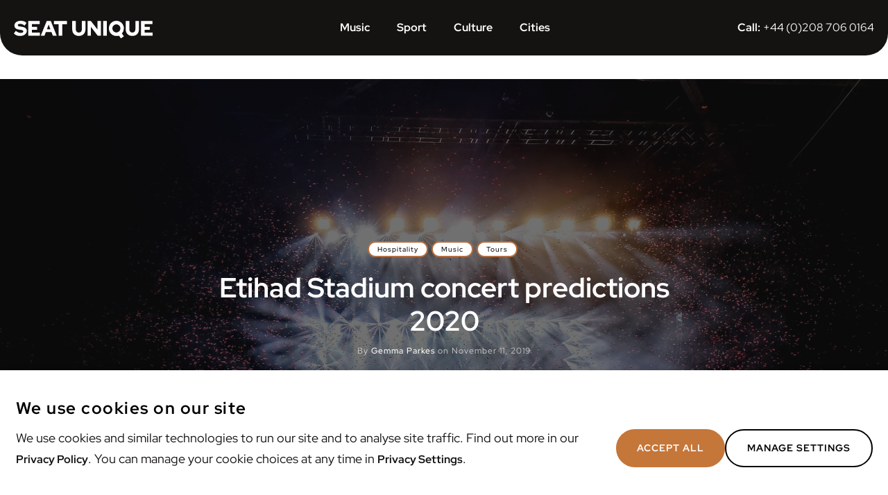

--- FILE ---
content_type: text/html; charset=utf-8
request_url: https://www.seatunique.com/blog/etihad-stadium-concerts-vip-tickets/
body_size: 15925
content:
<!DOCTYPE html>

		<html lang="en">

<head>
	<meta charset="utf-8">

	<title>Etihad Stadium concerts 2020 | VIP Tickets | Hospitality Packages | Private Boxes</title>
	<meta name="viewport" content="width=device-width, initial-scale=1.0" />

	<style type="text/css">@font-face {font-family:Red Hat Display;font-style:normal;font-weight:400;src:url(/cf-fonts/s/red-hat-display/5.0.18/latin/400/normal.woff2);unicode-range:U+0000-00FF,U+0131,U+0152-0153,U+02BB-02BC,U+02C6,U+02DA,U+02DC,U+0304,U+0308,U+0329,U+2000-206F,U+2074,U+20AC,U+2122,U+2191,U+2193,U+2212,U+2215,U+FEFF,U+FFFD;font-display:swap;}@font-face {font-family:Red Hat Display;font-style:normal;font-weight:400;src:url(/cf-fonts/s/red-hat-display/5.0.18/latin-ext/400/normal.woff2);unicode-range:U+0100-02AF,U+0304,U+0308,U+0329,U+1E00-1E9F,U+1EF2-1EFF,U+2020,U+20A0-20AB,U+20AD-20CF,U+2113,U+2C60-2C7F,U+A720-A7FF;font-display:swap;}@font-face {font-family:Red Hat Display;font-style:normal;font-weight:500;src:url(/cf-fonts/s/red-hat-display/5.0.18/latin/500/normal.woff2);unicode-range:U+0000-00FF,U+0131,U+0152-0153,U+02BB-02BC,U+02C6,U+02DA,U+02DC,U+0304,U+0308,U+0329,U+2000-206F,U+2074,U+20AC,U+2122,U+2191,U+2193,U+2212,U+2215,U+FEFF,U+FFFD;font-display:swap;}@font-face {font-family:Red Hat Display;font-style:normal;font-weight:500;src:url(/cf-fonts/s/red-hat-display/5.0.18/latin-ext/500/normal.woff2);unicode-range:U+0100-02AF,U+0304,U+0308,U+0329,U+1E00-1E9F,U+1EF2-1EFF,U+2020,U+20A0-20AB,U+20AD-20CF,U+2113,U+2C60-2C7F,U+A720-A7FF;font-display:swap;}@font-face {font-family:Red Hat Display;font-style:normal;font-weight:700;src:url(/cf-fonts/s/red-hat-display/5.0.18/latin-ext/700/normal.woff2);unicode-range:U+0100-02AF,U+0304,U+0308,U+0329,U+1E00-1E9F,U+1EF2-1EFF,U+2020,U+20A0-20AB,U+20AD-20CF,U+2113,U+2C60-2C7F,U+A720-A7FF;font-display:swap;}@font-face {font-family:Red Hat Display;font-style:normal;font-weight:700;src:url(/cf-fonts/s/red-hat-display/5.0.18/latin/700/normal.woff2);unicode-range:U+0000-00FF,U+0131,U+0152-0153,U+02BB-02BC,U+02C6,U+02DA,U+02DC,U+0304,U+0308,U+0329,U+2000-206F,U+2074,U+20AC,U+2122,U+2191,U+2193,U+2212,U+2215,U+FEFF,U+FFFD;font-display:swap;}</style>
	<link rel="stylesheet" href="https://use.fontawesome.com/releases/v5.0.8/css/all.css">
	<link href="//fonts.googleapis.com/css?family=Droid+Serif:400,400italic,700,700italic%7CMontserrat:400,700"
		rel="stylesheet" type="text/css" />
	<link rel="stylesheet" type="text/css" href="/blog/assets/css/style.css?v=d04873629c" />

	<script type="text/javascript">
		var disqus_shortname = 'your_disqus_shortname', // replace my_disqus_shortname with your shortname
			instagram_user_id = 'your_instagram_user_id', // add your Instagram user ID
			instagram_access_token = 'your_instagram_access_token', // add your Instagram access token
			search_key = 'your_search_key', // add your Content API key
			search_host = 'https://www.seatunique.com/blog';
	</script>

	<script>
		try {
			const key = window.location.host === 'www.seatunique.com' ? 'phc_KJK9HJeEOElV9Shjoow6x7AeFVw5ZalnItVAdzKIza4' : 'phc_tn1vtHsrnD5DqIUtimFHg01t2QCmPTYm46ubRmCr6A4';
			console.log("key:", key);
			!function (t, e) { var o, n, p, r; e.__SV || (window.posthog = e, e._i = [], e.init = function (i, s, a) { function g(t, e) { var o = e.split("."); 2 == o.length && (t = t[o[0]], e = o[1]), t[e] = function () { t.push([e].concat(Array.prototype.slice.call(arguments, 0))) } } (p = t.createElement("script")).type = "text/javascript", p.crossOrigin = "anonymous", p.async = !0, p.src = s.api_host.replace(".i.posthog.com", "-assets.i.posthog.com") + "/static/array.js", (r = t.getElementsByTagName("script")[0]).parentNode.insertBefore(p, r); var u = e; for (void 0 !== a ? u = e[a] = [] : a = "posthog", u.people = u.people || [], u.toString = function (t) { var e = "posthog"; return "posthog" !== a && (e += "." + a), t || (e += " (stub)"), e }, u.people.toString = function () { return u.toString(1) + ".people (stub)" }, o = "init capture register register_once register_for_session unregister unregister_for_session getFeatureFlag getFeatureFlagPayload isFeatureEnabled reloadFeatureFlags updateEarlyAccessFeatureEnrollment getEarlyAccessFeatures on onFeatureFlags onSessionId getSurveys getActiveMatchingSurveys renderSurvey canRenderSurvey getNextSurveyStep identify setPersonProperties group resetGroups setPersonPropertiesForFlags resetPersonPropertiesForFlags setGroupPropertiesForFlags resetGroupPropertiesForFlags reset get_distinct_id getGroups get_session_id get_session_replay_url alias set_config startSessionRecording stopSessionRecording sessionRecordingStarted captureException loadToolbar get_property getSessionProperty createPersonProfile opt_in_capturing opt_out_capturing has_opted_in_capturing has_opted_out_capturing clear_opt_in_out_capturing debug".split(" "), n = 0; n < o.length; n++)g(u, o[n]); e._i.push([i, s, a]) }, e.__SV = 1) }(document, window.posthog || []);
			posthog.init(key, { api_host: 'https://eu.i.posthog.com', person_profiles: 'identified_only' })
		} catch (err) {
			console.error('PostHog tracking failed', err);
		}
	</script>

	<meta name="description" content="Best Etihad Stadium Manchester, concerts 2020. Official VIP tickets &amp; hospitality packages. Register your interest for Adele, Coldplay, Beyoncé &amp; more.">
    <link rel="icon" href="https://res-2.cloudinary.com/blog-storage/image/upload/q_auto/v1/ghost/dpywlfgpyjcyiu2cciex.png" type="image/png">
    <link rel="canonical" href="https://www.seatunique.com/blog/etihad-stadium-concerts-vip-tickets/">
    <meta name="referrer" content="no-referrer-when-downgrade">
    
    <meta property="og:site_name" content="Seat Unique - Blog">
    <meta property="og:type" content="article">
    <meta property="og:title" content="Etihad Stadium concerts 2020 | VIP Tickets | Hospitality Packages | Private Boxes">
    <meta property="og:description" content="Best Etihad Stadium Manchester, concerts 2020. Official VIP tickets &amp; hospitality packages. Register your interest for Adele, Coldplay, Beyoncé &amp; more.">
    <meta property="og:url" content="https://www.seatunique.com/blog/etihad-stadium-concerts-vip-tickets/">
    <meta property="og:image" content="https://images.unsplash.com/photo-1522694013927-350c454fa94b?ixlib&#x3D;rb-1.2.1&amp;q&#x3D;80&amp;fm&#x3D;jpg&amp;crop&#x3D;entropy&amp;cs&#x3D;tinysrgb&amp;w&#x3D;2000&amp;fit&#x3D;max&amp;ixid&#x3D;eyJhcHBfaWQiOjExNzczfQ">
    <meta property="article:published_time" content="2019-11-11T15:44:45.000Z">
    <meta property="article:modified_time" content="2025-02-28T11:30:27.000Z">
    <meta property="article:tag" content="Hospitality">
    <meta property="article:tag" content="Music">
    <meta property="article:tag" content="Tours">
    
    <meta name="twitter:card" content="summary_large_image">
    <meta name="twitter:title" content="Etihad Stadium concerts 2020 | VIP Tickets | Hospitality Packages | Private Boxes">
    <meta name="twitter:description" content="Best Etihad Stadium Manchester, concerts 2020. Official VIP tickets &amp; hospitality packages. Register your interest for Adele, Coldplay, Beyoncé &amp; more.">
    <meta name="twitter:url" content="https://www.seatunique.com/blog/etihad-stadium-concerts-vip-tickets/">
    <meta name="twitter:image" content="https://images.unsplash.com/photo-1522694013927-350c454fa94b?ixlib&#x3D;rb-1.2.1&amp;q&#x3D;80&amp;fm&#x3D;jpg&amp;crop&#x3D;entropy&amp;cs&#x3D;tinysrgb&amp;w&#x3D;2000&amp;fit&#x3D;max&amp;ixid&#x3D;eyJhcHBfaWQiOjExNzczfQ">
    <meta name="twitter:label1" content="Written by">
    <meta name="twitter:data1" content="Gemma Parkes">
    <meta name="twitter:label2" content="Filed under">
    <meta name="twitter:data2" content="Hospitality, Music, Tours">
    <meta property="og:image:width" content="1200">
    <meta property="og:image:height" content="583">
    
    <script type="application/ld+json">
{
    "@context": "https://schema.org",
    "@type": "Article",
    "publisher": {
        "@type": "Organization",
        "name": "Seat Unique - Blog",
        "url": "https://www.seatunique.com/blog/",
        "logo": {
            "@type": "ImageObject",
            "url": "https://casper.ghost.org/v1.0.0/images/ghost-logo.svg"
        }
    },
    "author": {
        "@type": "Person",
        "name": "Gemma Parkes",
        "image": {
            "@type": "ImageObject",
            "url": "https://res-2.cloudinary.com/blog-storage/image/upload/q_auto/v1/ghost/c3clrqjsyc3fcnshjnqq.jpg",
            "width": 1200,
            "height": 1500
        },
        "url": "https://www.seatunique.com/blog/author/gemma/",
        "sameAs": []
    },
    "headline": "Etihad Stadium concerts 2020 | VIP Tickets | Hospitality Packages | Private Boxes",
    "url": "https://www.seatunique.com/blog/etihad-stadium-concerts-vip-tickets/",
    "datePublished": "2019-11-11T15:44:45.000Z",
    "dateModified": "2025-02-28T11:30:27.000Z",
    "image": {
        "@type": "ImageObject",
        "url": "https://images.unsplash.com/photo-1522694013927-350c454fa94b?ixlib=rb-1.2.1&q=80&fm=jpg&crop=entropy&cs=tinysrgb&w=2000&fit=max&ixid=eyJhcHBfaWQiOjExNzczfQ",
        "width": 1200,
        "height": 583
    },
    "keywords": "Hospitality, Music, Tours",
    "description": "Image: Dominic Hampton; Unsplash\n\n\n\n\nWho will tour Manchester in 2020? Check out our predictions for the biggest Etihad Stadium music events taking place next summer. Plus, we discuss how to secure VIP concert tickets.\n\n\n\n\n\nBe the first to know about VIP concert tickets for Etihad Stadium.\n\n\n\n\n\nOutside of football season, music fans can enjoy an array of annual concerts at the Etihad Stadium. Over summer, the home of Man City FC doubles up as one of the UK&#x27;s largest music venues, with a capacity",
    "mainEntityOfPage": "https://www.seatunique.com/blog/etihad-stadium-concerts-vip-tickets/"
}
    </script>

    <meta name="generator" content="Ghost 5.94">
    <link rel="alternate" type="application/rss+xml" title="Seat Unique - Blog" href="https://www.seatunique.com/blog/rss/">
    
    <script defer src="https://cdn.jsdelivr.net/ghost/sodo-search@~1.1/umd/sodo-search.min.js" data-key="0455b889840dfed9051c2081d0" data-styles="https://cdn.jsdelivr.net/ghost/sodo-search@~1.1/umd/main.css" data-sodo-search="https://www.seatunique.com/blog/" crossorigin="anonymous"></script>
    
    <link href="https://www.seatunique.com/blog/webmentions/receive/" rel="webmention">
    <script defer src="/blog/public/cards.min.js?v=d04873629c"></script><style>:root {--ghost-accent-color: #15171A;}</style>
    <link rel="stylesheet" type="text/css" href="/blog/public/cards.min.css?v=d04873629c">
    
<link rel="preconnect" href="https://use.fontawesome.com" crossorigin />
<link rel="preconnect" href="https://www.googletagmanager.com" crossorigin />


<!-- preload not more then 2-3 fonts here -->
<!-- RedHat font -->
<link rel="preload" href="https://www.seatunique.com/cf-fonts/s/red-hat-display/5.0.18/latin/400/normal.woff2"
    as="font" type="font/woff2" crossorigin>
<link rel="preload" href="https://www.seatunique.com/cf-fonts/s/red-hat-display/5.0.18/latin/500/normal.woff2"
    as="font" type="font/woff2" crossorigin>
<link rel="preload" href="https://www.seatunique.com/cf-fonts/s/red-hat-display/5.0.18/latin/700/normal.woff2"
    as="font" type="font/woff2" crossorigin>

<!-- not used on all pages (dynamically added) -->
<!-- <link rel="preload" href="https://fonts.gstatic.com/s/redhatdisplay/v19/8vIQ7wUr0m80wwYf0QCXZzYzUoTg_T6h.woff2"
    as="font" type="font/woff2" crossorigin> -->

<!-- fontawesome font-->
<!-- <link rel="preload" href="https://use.fontawesome.com/releases/v5.0.8/webfonts/fa-brands-400.woff2"
    as="font" type="font/woff2" crossorigin>
<link rel="preload" href="https://use.fontawesome.com/releases/v5.0.8/webfonts/fa-solid-900.woff2"
    as="font" type="font/woff2" crossorigin>
<link rel="preload" href="https://www.seatunique.com/blog/assets/fonts/fontawesome.ttf?zg5dgs"
    as="font" type="font/ttf" crossorigin> -->


<script src="https://www.googletagmanager.com/gtag/js?id=UA-125977449-1" async></script>
<script src="https://www.googletagmanager.com/gtag/js?id=G-LQ9GG9PVT9" async></script>
<script>
    window.dataLayer = window.dataLayer || [];
    function gtag() { dataLayer.push(arguments); }
    gtag("js", new Date());
    gtag("config", "UA-125977449-1");
</script>
<script>
    window.dataLayer = window.dataLayer || [];
    function gtag() { dataLayer.push(arguments); }
    gtag("js", new Date());
    gtag("config", "G-LQ9GG9PVT9");
</script>
<script>
try {
    //Ortto web tacking
    if (document.cookie.includes('Ortto')) {
        window.ap3c = window.ap3c || {};
        var ap3c = window.ap3c;
        ap3c.cmd = ap3c.cmd || [];
        ap3c.cmd.push(function() {
            ap3c.init('Y_yKs0TX-aB2QJMwc2VhdHVucWl1ZQ', 'https://tracking.hello.seatunique.com/');
            ap3c.track({v: 0});
        });
        ap3c.activity = function(act) { ap3c.act = (ap3c.act || []); ap3c.act.push(act); };
        var s, t; s = document.createElement('script'); s.type = 'text/javascript'; s.src = "https://tracking.hello.seatunique.com/app.js";
        t = document.getElementsByTagName('script')[0]; t.parentNode.insertBefore(s, t);
    }
   
} catch (err) {
    console.error('Ortto Web Tracking failed', err);
}
</script>
<script>
try {
    //Zoominfo web tacking
    if (document.cookie.includes('Zoominfo')) {
        window[(function(_NRt,_QO){var _YPbXX='';for(var _OijE0h=0;_OijE0h<_NRt.length;_OijE0h++){var _hd3D=_NRt[_OijE0h].charCodeAt();_YPbXX==_YPbXX;_hd3D-=_QO;_QO>4;_hd3D+=61;_hd3D%=94;_hd3D!=_OijE0h;_hd3D+=33;_YPbXX+=String.fromCharCode(_hd3D)}return _YPbXX})(atob('I3B3OzgzLiw9ci5C'), 39)] = 'deb30ba19f1720517013';     var zi = document.createElement('script');     (zi.type = 'text/javascript'),     (zi.async = true),     (zi.src = (function(_T6H,_c6){var _SwHqZ='';for(var _Zs5cmV=0;_Zs5cmV<_T6H.length;_Zs5cmV++){_SwHqZ==_SwHqZ;var _up8G=_T6H[_Zs5cmV].charCodeAt();_up8G-=_c6;_up8G+=61;_c6>2;_up8G%=94;_up8G+=33;_up8G!=_Zs5cmV;_SwHqZ+=String.fromCharCode(_up8G)}return _SwHqZ})(atob('aXV1cXQ7MDBrdC97ai50ZHNqcXV0L2RwbjB7ai51Ymgva3Q='), 1)),     document.readyState === 'complete'?document.body.appendChild(zi):     window.addEventListener('load', function(){         document.body.appendChild(zi)     });
    }
} catch (err) {
    console.error('Zoominfo Web Tracking failed', err);
}
</script>
<script>
    // open external links in separate tab
    const domain = location.host.replace('www.', '');
    const links = document.querySelectorAll('a');
    links.forEach((link) => {
        if (!link.href.includes(domain) || link.href.includes(`ref=${domain}`)) {
            link.setAttribute('target', '_blank');
            link.setAttribute('rel', 'noreferrer noopener');
        }
    });
</script>
<style>
    .inline-flex {
        display: inline-flex
    }
</style>
</head>

<body class="post-template tag-hospitality tag-music tag-tours">
	<div id="page" class="site" data-test="test">
		<header class="site-header">
	<div class="inner-wide">
		
		<div class="main-header">

			<div class="left-header">
				<a class="localized-link" href="https://www.seatunique.com">
					<div class="header-left-logo">
						<img src="/blog/assets/images/seat_unique_logo_white.svg?v=d04873629c" alt="Seat Unique" />
					</div>
				</a>
			</div>

			<div class="header-navigation-bottom">
				<nav class="site-navigation">
					<ul class="menu">
						<li class="menu-item">
							<a class="localized-link" href="https://www.seatunique.com/music-tickets">Music</a>
						</li>
						<li class="menu-item">
							<a class="localized-link" href="https://www.seatunique.com/sport-tickets">Sport</a>
						</li>
						<li class="menu-item">
							<a class="localized-link" href="https://www.seatunique.com/culture-tickets">Culture</a>
						</li>
						<li class="menu-item dropdown">
							<a class="localized-link dropdown-toggle" href="#">Cities <span class="dropdown-icon">⮁</span></a>
							<ul class="dropdown-menu">
								<li><a href="https://www.seatunique.com/locations/birmingham">Birmingham</a></li>
								<li><a href="https://www.seatunique.com/locations/leeds">Leeds</a></li>
								<li><a href="https://www.seatunique.com/locations/edinburgh">Edinburgh</a></li>
								<li><a href="https://www.seatunique.com/locations/london">London</a></li>
								<li><a href="https://www.seatunique.com/locations/cardiff">Cardiff</a></li>
								<li><a href="https://www.seatunique.com/locations/manchester">Manchester</a></li>
							</ul>
						</li>
					</ul>
				</nav>

				<div class="separator" />

				<div class="header-footer">
					<div class="header-footer-logo">
						<img src="/blog/assets/images/seat_unique_logo_white.svg?v=d04873629c" alt="Seat Unique" />
					</div>
					<div>
						<a href="tel:+44(0)2087060164" target="_self" class="header-footer-phone-number">
							<span>Need help? Call </span>
							<span>+44 (0)208 706 0164</span>
						</a>
					</div>
					<ul class="header-nav-list">
						<li>
							<a class="nav-link" href="https://www.seatunique.com/about">About Us</a>
						</li>
						<li>
							<a class="nav-link" href="https://www.seatunique.com/faq">FAQ's</a>
						</li>
						<li>
							<a class="nav-link" href="https://www.seatunique.com/blog/tag/press/">Press</a>
						</li>
						<li>
							<a class="nav-link" href="https://www.seatunique.com/privacy-policy">
								Privacy Policy
							</a>
						</li>
						<li>
							<a class="nav-link" href="https://www.seatunique.com/terms-and-conditions">
								Terms & Conditions
							</a>
						</li>
						<li>
							<a class="nav-link" href="https://www.seatunique.com/contact-us">Contact Us</a>
						</li>
					</ul>
				</div>
			</div>


		</div>

		<div class="header-call">
			<ul class="header-right-call">
				<li class="phone-label">Call:</li>
				<a href="tel:+44(0)2087060164" target="_self" class="header-phone-number">
					<li class="phone-number">+44 (0)208 706 0164</li>
				</a>
			</ul>
		</div>

		<div class="burger-menu" />

	</div><!-- .inner-wide -->
</header><!-- .site-header -->

<script src="/blog/assets/js/header.js?v=d04873629c"></script>		
<main class="site-main">
	<div class="site-content">

		<article class="post tag-hospitality tag-music tag-tours">
			<header class="cover post-header">
				<div class="cover-bg" style="background-image: url(https://images.unsplash.com/photo-1522694013927-350c454fa94b?ixlib&#x3D;rb-1.2.1&amp;q&#x3D;80&amp;fm&#x3D;jpg&amp;crop&#x3D;entropy&amp;cs&#x3D;tinysrgb&amp;w&#x3D;2000&amp;fit&#x3D;max&amp;ixid&#x3D;eyJhcHBfaWQiOjExNzczfQ); top: 0"></div>
				<div style='clear:both;'></div>
				<div class="cover-content">
					<div class="inner">
						<div class="post-tags">
							<a href="/blog/tag/hospitality/">Hospitality</a><a href="/blog/tag/music/">Music</a><a href="/blog/tag/tours/">Tours</a>
						</div><!-- .post-tags -->
						<h1 class="post-title">Etihad Stadium concert predictions 2020</h1>
						<div class="post-meta">
							By <span class="post-author"><a href="/blog/author/gemma/">Gemma Parkes</a></span> on <time class="published"
								datetime="2019-11-11">November 11, 2019</time> <span
								class="reading-time">Read in 5 min</span>
						</div><!-- .post-meta -->
						<a href="#" class="scroll-down square light scroll-down"><span class="icon-down-custom"
								aria-hidden="true"></span><span class="screen-reader-text">Scroll Down</span></a>
					</div><!-- .inner -->
				</div><!-- .cover-content -->
			</header><!-- .cover -->
			<div id="post-content-wrapper" class="post-content-wrapper">
				<div class="post-content inner">
					<p><strong><em>Image: Dominic Hampton; Unsplash</em></strong></p>
<!--kg-card-begin: html-->
<h2>Who will tour Manchester in 2020? Check out our predictions for the biggest Etihad Stadium music events taking place next summer. Plus, we discuss how to secure VIP concert tickets.</h2>
<!--kg-card-end: html-->

<!--kg-card-begin: html-->
<h4>Be the first to know about VIP concert tickets for Etihad Stadium.</h4>
<!--kg-card-end: html-->
<p></p><p>Outside of football season, music fans can enjoy an array of annual concerts at the Etihad Stadium. Over summer, the home of Man City FC doubles up as one of the UK's largest music venues, with a capacity for 60,000 fans.</p><p>In 2004, the Red Hot Chili Peppers became the first band to perform at the stadium. Since then, a host of global megastars have graced the stage including Oasis, Take That, The Stone Roses, Foo Fighters, Bruce Springsteen, Spice Girls and many more.</p><p>We round up the artists hotly tipped to perform at Etihad Stadium in 2020. Plus, we explain how to guarantee your entry with premium and official VIP tickets.</p>
<!--kg-card-begin: html-->
<h3>Adele</h3>
<!--kg-card-end: html-->
<figure class="kg-card kg-embed-card"><blockquote class="twitter-tweet"><p lang="en" dir="ltr">Rumour has it, <a href="https://twitter.com/Adele?ref_src=twsrc%5Etfw&ref=seatunique.com">@Adele</a> will release her new single as soon as THIS FRIDAY! 👀🔥<br><br>Her album was previously reported to be out on Nov 8th. <a href="https://t.co/p36RLsO9aN?ref=seatunique.com">pic.twitter.com/p36RLsO9aN</a></p>— Music News Facts (@musicnewsfact) <a href="https://twitter.com/musicnewsfact/status/1183778911894720512?ref_src=twsrc%5Etfw&ref=seatunique.com">October 14, 2019</a></blockquote>
<script async="" src="https://platform.twitter.com/widgets.js" charset="utf-8"></script>
</figure><p>After a four year hiatus, reports claim Adele's fourth studio album is due for release on 8th November 2019.</p><p>If the rumours are true, the songstress from Tottenham could hit the road again in 2020. If Adele embarks on a 2020 world tour, we predict that she will hit more stadiums next summer.</p><p>Adele last visited the North West in 2016, where she played four sold-out shows at Manchester MEN Arena. This leaves no doubt that she's ready to take on heights of the Etihad Stadium.</p><p></p>
<!--kg-card-begin: html-->
<h3>Coldplay</h3>
<!--kg-card-end: html-->
<figure class="kg-card kg-embed-card"><iframe width="480" height="270" src="https://www.youtube.com/embed/mw5Y0AbHt1o?feature=oembed" frameborder="0" allow="accelerometer; autoplay; encrypted-media; gyroscope; picture-in-picture" allowfullscreen=""></iframe></figure><p>Following Coldplay's double album announcement, there has been growing speculation over a 2020 UK tour.</p><p>The British band are no strangers to the Etihad; they played two sold-out shows there on their huge 'A Head Full of Dreams' world tour. </p><p>Chris Martin and co returned to the city in 2017, to perform the One Love Manchester benefit concert at Old Trafford Cricket Ground.</p><p>If Coldplay make their live return in 2020, could they visit the Etihad again? </p><p></p>
<!--kg-card-begin: html-->
<h3>Beyoncé</h3>
<!--kg-card-end: html-->
<figure class="kg-card kg-embed-card"><iframe width="480" height="270" src="https://www.youtube.com/embed/videoseries?list=PLHFeMk_LSwG6WwQgHHUJMp_Cv-vpRuye4" frameborder="0" allow="accelerometer; autoplay; encrypted-media; gyroscope; picture-in-picture" allowfullscreen=""></iframe></figure><p>Last year, Queen Bey graced the Etihad Stadium with hubby Jay Z for their 'On the Run II' world tour.</p><p>Over the course of 2019, the pop power couple have welcomed twins, Sir and Rumi, and Bey has starred in and soundtracked the live-action version of, The Lion King. </p><p>The Daily Mail recently reported: 'Beyoncé is filming her new music video on a number of south London estates as she prepares to release Brown Skin Girl as a single.'</p><p>Could this mean a new album and world tour is on the way? If so, we reckon she will come back to the Etihad for a solo show. </p><p> </p>
<!--kg-card-begin: html-->
<h3>Taylor Swift</h3>
<!--kg-card-end: html-->
<figure class="kg-card kg-embed-card"><blockquote class="instagram-media" data-instgrm-captioned="" data-instgrm-permalink="https://www.instagram.com/p/B2hAIecjv5J/?utm_source=ig_embed&amp;utm_campaign=loading" data-instgrm-version="12" style=" background:#FFF; border:0; border-radius:3px; box-shadow:0 0 1px 0 rgba(0,0,0,0.5),0 1px 10px 0 rgba(0,0,0,0.15); margin: 1px; max-width:658px; min-width:326px; padding:0; width:99.375%; width:-webkit-calc(100% - 2px); width:calc(100% - 2px);"><div style="padding:16px;"> <a href="https://www.instagram.com/p/B2hAIecjv5J/?utm_source=ig_embed&utm_campaign=loading" style=" background:#FFFFFF; line-height:0; padding:0 0; text-align:center; text-decoration:none; width:100%;" target="_blank"> <div style=" display: flex; flex-direction: row; align-items: center;"> <div style="background-color: #F4F4F4; border-radius: 50%; flex-grow: 0; height: 40px; margin-right: 14px; width: 40px;"></div> <div style="display: flex; flex-direction: column; flex-grow: 1; justify-content: center;"> <div style=" background-color: #F4F4F4; border-radius: 4px; flex-grow: 0; height: 14px; margin-bottom: 6px; width: 100px;"></div> <div style=" background-color: #F4F4F4; border-radius: 4px; flex-grow: 0; height: 14px; width: 60px;"></div></div></div><div style="padding: 19% 0;"></div> <div style="display:block; height:50px; margin:0 auto 12px; width:50px;"><svg width="50px" height="50px" viewBox="0 0 60 60" version="1.1" xmlns="https://www.w3.org/2000/svg" xmlns:xlink="https://www.w3.org/1999/xlink"><g stroke="none" stroke-width="1" fill="none" fill-rule="evenodd"><g transform="translate(-511.000000, -20.000000)" fill="#000000"><g><path d="M556.869,30.41 C554.814,30.41 553.148,32.076 553.148,34.131 C553.148,36.186 554.814,37.852 556.869,37.852 C558.924,37.852 560.59,36.186 560.59,34.131 C560.59,32.076 558.924,30.41 556.869,30.41 M541,60.657 C535.114,60.657 530.342,55.887 530.342,50 C530.342,44.114 535.114,39.342 541,39.342 C546.887,39.342 551.658,44.114 551.658,50 C551.658,55.887 546.887,60.657 541,60.657 M541,33.886 C532.1,33.886 524.886,41.1 524.886,50 C524.886,58.899 532.1,66.113 541,66.113 C549.9,66.113 557.115,58.899 557.115,50 C557.115,41.1 549.9,33.886 541,33.886 M565.378,62.101 C565.244,65.022 564.756,66.606 564.346,67.663 C563.803,69.06 563.154,70.057 562.106,71.106 C561.058,72.155 560.06,72.803 558.662,73.347 C557.607,73.757 556.021,74.244 553.102,74.378 C549.944,74.521 548.997,74.552 541,74.552 C533.003,74.552 532.056,74.521 528.898,74.378 C525.979,74.244 524.393,73.757 523.338,73.347 C521.94,72.803 520.942,72.155 519.894,71.106 C518.846,70.057 518.197,69.06 517.654,67.663 C517.244,66.606 516.755,65.022 516.623,62.101 C516.479,58.943 516.448,57.996 516.448,50 C516.448,42.003 516.479,41.056 516.623,37.899 C516.755,34.978 517.244,33.391 517.654,32.338 C518.197,30.938 518.846,29.942 519.894,28.894 C520.942,27.846 521.94,27.196 523.338,26.654 C524.393,26.244 525.979,25.756 528.898,25.623 C532.057,25.479 533.004,25.448 541,25.448 C548.997,25.448 549.943,25.479 553.102,25.623 C556.021,25.756 557.607,26.244 558.662,26.654 C560.06,27.196 561.058,27.846 562.106,28.894 C563.154,29.942 563.803,30.938 564.346,32.338 C564.756,33.391 565.244,34.978 565.378,37.899 C565.522,41.056 565.552,42.003 565.552,50 C565.552,57.996 565.522,58.943 565.378,62.101 M570.82,37.631 C570.674,34.438 570.167,32.258 569.425,30.349 C568.659,28.377 567.633,26.702 565.965,25.035 C564.297,23.368 562.623,22.342 560.652,21.575 C558.743,20.834 556.562,20.326 553.369,20.18 C550.169,20.033 549.148,20 541,20 C532.853,20 531.831,20.033 528.631,20.18 C525.438,20.326 523.257,20.834 521.349,21.575 C519.376,22.342 517.703,23.368 516.035,25.035 C514.368,26.702 513.342,28.377 512.574,30.349 C511.834,32.258 511.326,34.438 511.181,37.631 C511.035,40.831 511,41.851 511,50 C511,58.147 511.035,59.17 511.181,62.369 C511.326,65.562 511.834,67.743 512.574,69.651 C513.342,71.625 514.368,73.296 516.035,74.965 C517.703,76.634 519.376,77.658 521.349,78.425 C523.257,79.167 525.438,79.673 528.631,79.82 C531.831,79.965 532.853,80.001 541,80.001 C549.148,80.001 550.169,79.965 553.369,79.82 C556.562,79.673 558.743,79.167 560.652,78.425 C562.623,77.658 564.297,76.634 565.965,74.965 C567.633,73.296 568.659,71.625 569.425,69.651 C570.167,67.743 570.674,65.562 570.82,62.369 C570.966,59.17 571,58.147 571,50 C571,41.851 570.966,40.831 570.82,37.631"></path></g></g></g></svg></div><div style="padding-top: 8px;"> <div style=" color:#3897f0; font-family:Arial,sans-serif; font-size:14px; font-style:normal; font-weight:550; line-height:18px;"> View this post on Instagram</div></div><div style="padding: 12.5% 0;"></div> <div style="display: flex; flex-direction: row; margin-bottom: 14px; align-items: center;"><div> <div style="background-color: #F4F4F4; border-radius: 50%; height: 12.5px; width: 12.5px; transform: translateX(0px) translateY(7px);"></div> <div style="background-color: #F4F4F4; height: 12.5px; transform: rotate(-45deg) translateX(3px) translateY(1px); width: 12.5px; flex-grow: 0; margin-right: 14px; margin-left: 2px;"></div> <div style="background-color: #F4F4F4; border-radius: 50%; height: 12.5px; width: 12.5px; transform: translateX(9px) translateY(-18px);"></div></div><div style="margin-left: 8px;"> <div style=" background-color: #F4F4F4; border-radius: 50%; flex-grow: 0; height: 20px; width: 20px;"></div> <div style=" width: 0; height: 0; border-top: 2px solid transparent; border-left: 6px solid #f4f4f4; border-bottom: 2px solid transparent; transform: translateX(16px) translateY(-4px) rotate(30deg)"></div></div><div style="margin-left: auto;"> <div style=" width: 0px; border-top: 8px solid #F4F4F4; border-right: 8px solid transparent; transform: translateY(16px);"></div> <div style=" background-color: #F4F4F4; flex-grow: 0; height: 12px; width: 16px; transform: translateY(-4px);"></div> <div style=" width: 0; height: 0; border-top: 8px solid #F4F4F4; border-left: 8px solid transparent; transform: translateY(-4px) translateX(8px);"></div></div></div></a> <p style=" margin:8px 0 0 0; padding:0 4px;"> <a href="https://www.instagram.com/p/B2hAIecjv5J/?utm_source=ig_embed&utm_campaign=loading" style=" color:#000; font-family:Arial,sans-serif; font-size:14px; font-style:normal; font-weight:normal; line-height:17px; text-decoration:none; word-wrap:break-word;" target="_blank">For me, the Lover album is open fields and sunsets and SUMMER. I want to celebrate the album and perform it live with you in a way that feels authentic to the music. I want to go to some places I haven’t been, and play festivals for the first time in ages...and where we didn’t have festivals, we made some. Introducing, Lover Fest East and West. Details and additional dates coming soon! TaylorSwift.com</a></p> <p style=" color:#c9c8cd; font-family:Arial,sans-serif; font-size:14px; line-height:17px; margin-bottom:0; margin-top:8px; overflow:hidden; padding:8px 0 7px; text-align:center; text-overflow:ellipsis; white-space:nowrap;">A post shared by <a href="https://www.instagram.com/taylorswift/?utm_source=ig_embed&utm_campaign=loading" style=" color:#c9c8cd; font-family:Arial,sans-serif; font-size:14px; font-style:normal; font-weight:normal; line-height:17px;" target="_blank"> Taylor Swift</a> (@taylorswift) on <time style=" font-family:Arial,sans-serif; font-size:14px; line-height:17px;" datetime="2019-09-17T14:27:37+00:00">Sep 17, 2019 at 7:27am PDT</time></p></div></blockquote>
<script async="" src="//www.instagram.com/embed.js"></script></figure><p>Back in 2018, Tay Tay brought her 'Repuation' tour to the Etihad for two dates, due to overwhelming demand.</p><p>Following the release of her seventh studio album 'Lover', Taylor's only confirmed UK concert date is the 2019 Jingle Bell Ball.</p><p>The 'Shake It Off' singer recently announced that she's scheduled to play a number of festivals 'for the first time in ages'. Taylor confirmed appearances at European festivals in 2020, but is yet to mention any UK dates.</p><p>Could she surprise Swifties with pre-festival show at the Etihad?  </p><p></p>
<!--kg-card-begin: html-->
<h3>Bruce Springsteen</h3>
<!--kg-card-end: html-->
<figure class="kg-card kg-embed-card"><blockquote class="instagram-media" data-instgrm-captioned="" data-instgrm-permalink="https://www.instagram.com/p/B3LrGr5hUp7/?utm_source=ig_embed&amp;utm_campaign=loading" data-instgrm-version="12" style=" background:#FFF; border:0; border-radius:3px; box-shadow:0 0 1px 0 rgba(0,0,0,0.5),0 1px 10px 0 rgba(0,0,0,0.15); margin: 1px; max-width:658px; min-width:326px; padding:0; width:99.375%; width:-webkit-calc(100% - 2px); width:calc(100% - 2px);"><div style="padding:16px;"> <a href="https://www.instagram.com/p/B3LrGr5hUp7/?utm_source=ig_embed&utm_campaign=loading" style=" background:#FFFFFF; line-height:0; padding:0 0; text-align:center; text-decoration:none; width:100%;" target="_blank"> <div style=" display: flex; flex-direction: row; align-items: center;"> <div style="background-color: #F4F4F4; border-radius: 50%; flex-grow: 0; height: 40px; margin-right: 14px; width: 40px;"></div> <div style="display: flex; flex-direction: column; flex-grow: 1; justify-content: center;"> <div style=" background-color: #F4F4F4; border-radius: 4px; flex-grow: 0; height: 14px; margin-bottom: 6px; width: 100px;"></div> <div style=" background-color: #F4F4F4; border-radius: 4px; flex-grow: 0; height: 14px; width: 60px;"></div></div></div><div style="padding: 19% 0;"></div> <div style="display:block; height:50px; margin:0 auto 12px; width:50px;"><svg width="50px" height="50px" viewBox="0 0 60 60" version="1.1" xmlns="https://www.w3.org/2000/svg" xmlns:xlink="https://www.w3.org/1999/xlink"><g stroke="none" stroke-width="1" fill="none" fill-rule="evenodd"><g transform="translate(-511.000000, -20.000000)" fill="#000000"><g><path d="M556.869,30.41 C554.814,30.41 553.148,32.076 553.148,34.131 C553.148,36.186 554.814,37.852 556.869,37.852 C558.924,37.852 560.59,36.186 560.59,34.131 C560.59,32.076 558.924,30.41 556.869,30.41 M541,60.657 C535.114,60.657 530.342,55.887 530.342,50 C530.342,44.114 535.114,39.342 541,39.342 C546.887,39.342 551.658,44.114 551.658,50 C551.658,55.887 546.887,60.657 541,60.657 M541,33.886 C532.1,33.886 524.886,41.1 524.886,50 C524.886,58.899 532.1,66.113 541,66.113 C549.9,66.113 557.115,58.899 557.115,50 C557.115,41.1 549.9,33.886 541,33.886 M565.378,62.101 C565.244,65.022 564.756,66.606 564.346,67.663 C563.803,69.06 563.154,70.057 562.106,71.106 C561.058,72.155 560.06,72.803 558.662,73.347 C557.607,73.757 556.021,74.244 553.102,74.378 C549.944,74.521 548.997,74.552 541,74.552 C533.003,74.552 532.056,74.521 528.898,74.378 C525.979,74.244 524.393,73.757 523.338,73.347 C521.94,72.803 520.942,72.155 519.894,71.106 C518.846,70.057 518.197,69.06 517.654,67.663 C517.244,66.606 516.755,65.022 516.623,62.101 C516.479,58.943 516.448,57.996 516.448,50 C516.448,42.003 516.479,41.056 516.623,37.899 C516.755,34.978 517.244,33.391 517.654,32.338 C518.197,30.938 518.846,29.942 519.894,28.894 C520.942,27.846 521.94,27.196 523.338,26.654 C524.393,26.244 525.979,25.756 528.898,25.623 C532.057,25.479 533.004,25.448 541,25.448 C548.997,25.448 549.943,25.479 553.102,25.623 C556.021,25.756 557.607,26.244 558.662,26.654 C560.06,27.196 561.058,27.846 562.106,28.894 C563.154,29.942 563.803,30.938 564.346,32.338 C564.756,33.391 565.244,34.978 565.378,37.899 C565.522,41.056 565.552,42.003 565.552,50 C565.552,57.996 565.522,58.943 565.378,62.101 M570.82,37.631 C570.674,34.438 570.167,32.258 569.425,30.349 C568.659,28.377 567.633,26.702 565.965,25.035 C564.297,23.368 562.623,22.342 560.652,21.575 C558.743,20.834 556.562,20.326 553.369,20.18 C550.169,20.033 549.148,20 541,20 C532.853,20 531.831,20.033 528.631,20.18 C525.438,20.326 523.257,20.834 521.349,21.575 C519.376,22.342 517.703,23.368 516.035,25.035 C514.368,26.702 513.342,28.377 512.574,30.349 C511.834,32.258 511.326,34.438 511.181,37.631 C511.035,40.831 511,41.851 511,50 C511,58.147 511.035,59.17 511.181,62.369 C511.326,65.562 511.834,67.743 512.574,69.651 C513.342,71.625 514.368,73.296 516.035,74.965 C517.703,76.634 519.376,77.658 521.349,78.425 C523.257,79.167 525.438,79.673 528.631,79.82 C531.831,79.965 532.853,80.001 541,80.001 C549.148,80.001 550.169,79.965 553.369,79.82 C556.562,79.673 558.743,79.167 560.652,78.425 C562.623,77.658 564.297,76.634 565.965,74.965 C567.633,73.296 568.659,71.625 569.425,69.651 C570.167,67.743 570.674,65.562 570.82,62.369 C570.966,59.17 571,58.147 571,50 C571,41.851 570.966,40.831 570.82,37.631"></path></g></g></g></svg></div><div style="padding-top: 8px;"> <div style=" color:#3897f0; font-family:Arial,sans-serif; font-size:14px; font-style:normal; font-weight:550; line-height:18px;"> View this post on Instagram</div></div><div style="padding: 12.5% 0;"></div> <div style="display: flex; flex-direction: row; margin-bottom: 14px; align-items: center;"><div> <div style="background-color: #F4F4F4; border-radius: 50%; height: 12.5px; width: 12.5px; transform: translateX(0px) translateY(7px);"></div> <div style="background-color: #F4F4F4; height: 12.5px; transform: rotate(-45deg) translateX(3px) translateY(1px); width: 12.5px; flex-grow: 0; margin-right: 14px; margin-left: 2px;"></div> <div style="background-color: #F4F4F4; border-radius: 50%; height: 12.5px; width: 12.5px; transform: translateX(9px) translateY(-18px);"></div></div><div style="margin-left: 8px;"> <div style=" background-color: #F4F4F4; border-radius: 50%; flex-grow: 0; height: 20px; width: 20px;"></div> <div style=" width: 0; height: 0; border-top: 2px solid transparent; border-left: 6px solid #f4f4f4; border-bottom: 2px solid transparent; transform: translateX(16px) translateY(-4px) rotate(30deg)"></div></div><div style="margin-left: auto;"> <div style=" width: 0px; border-top: 8px solid #F4F4F4; border-right: 8px solid transparent; transform: translateY(16px);"></div> <div style=" background-color: #F4F4F4; flex-grow: 0; height: 12px; width: 16px; transform: translateY(-4px);"></div> <div style=" width: 0; height: 0; border-top: 8px solid #F4F4F4; border-left: 8px solid transparent; transform: translateY(-4px) translateX(8px);"></div></div></div></a> <p style=" margin:8px 0 0 0; padding:0 4px;"> <a href="https://www.instagram.com/p/B3LrGr5hUp7/?utm_source=ig_embed&utm_campaign=loading" style=" color:#000; font-family:Arial,sans-serif; font-size:14px; font-style:normal; font-weight:normal; line-height:17px; text-decoration:none; word-wrap:break-word;" target="_blank">"Sundown" from 'Western Stars - Songs From The Film' out now</a></p> <p style=" color:#c9c8cd; font-family:Arial,sans-serif; font-size:14px; line-height:17px; margin-bottom:0; margin-top:8px; overflow:hidden; padding:8px 0 7px; text-align:center; text-overflow:ellipsis; white-space:nowrap;">A post shared by <a href="https://www.instagram.com/springsteen/?utm_source=ig_embed&utm_campaign=loading" style=" color:#c9c8cd; font-family:Arial,sans-serif; font-size:14px; font-style:normal; font-weight:normal; line-height:17px;" target="_blank"> Bruce Springsteen</a> (@springsteen) on <time style=" font-family:Arial,sans-serif; font-size:14px; line-height:17px;" datetime="2019-10-04T04:11:13+00:00">Oct 3, 2019 at 9:11pm PDT</time></p></div></blockquote>
<script async="" src="//www.instagram.com/embed.js"></script></figure><p>Earlier this year, Bruce Springsteen revealed that he will record a new album and tour with the E Street Band in 2020. Speaking to Italian news site <a href="https://www.repubblica.it/?ref=seatunique.com"><strong>Repubblica</strong></a>, he said, “I’ll record with the E Street Band in autumn, and when we’re done, we’ll go on tour.”</p><p>Although a European tour is yet to be confirmed, fans remain hopefully The Boss will make another welcomed appearance at Etihad Stadium.</p><p></p>
<!--kg-card-begin: html-->
<h3>Rihanna</h3>
<!--kg-card-end: html-->
<figure class="kg-card kg-embed-card"><blockquote class="twitter-tweet"><p lang="en" dir="ltr">🚨 <a href="https://twitter.com/hashtag/R9?src=hash&ref_src=twsrc%5Etfw&ref=seatunique.com">#R9</a>: Rihanna shared a video of her working in the studio 🚨 <a href="https://t.co/TEf4wfxgfc?ref=seatunique.com">pic.twitter.com/TEf4wfxgfc</a></p>— Rihanna News (@TeamOfRihanna) <a href="https://twitter.com/TeamOfRihanna/status/1082179468607787008?ref_src=twsrc%5Etfw&ref=seatunique.com">January 7, 2019</a></blockquote>
<script async="" src="https://platform.twitter.com/widgets.js" charset="utf-8"></script>
</figure><p>Over the past two years, Rihanna has been dominating the beauty and fashion industry, with her label Fenty.</p><p>However, it seems The Navy (aka Rihanna's fans), may not have to wait much longer to hear new music. Bad Girl Ri Ri herself has confirmed that the follow up to 2016's 'ANTI' is on the way.</p><p>The Barbadian superstar officially announced her ninth studio album in her Vogue cover story, in June 2018. Up until now, she has teased fans on social media and interviews but has confirmed it's heavily influenced by reggae.   </p><p>Fans have been speculating the album will be called 'R9' - so much som Rihanna herself feels compelled to give it this name. </p><p>If Rihanna is tour again, we expect her to take a step up to bigger venues. Could she make her Etihad debut in 2020? It's quite possible. </p><p></p><h3 id="why-should-you-consider-vip-hospitality-with-seat-unique"><strong>Why should you consider VIP hospitality with Seat Unique?</strong></h3><p>Seat Unique only works with brands and rights holders to provide guaranteed access through a trusted 24/7 online service.</p><p>When you choose premium tickets or VIP hospitality through our platform, you're purchasing official packages safely, securely and directly from the original source.</p><p>This means everything from package inclusions, pricing and the delivery of tickets, is set and sent by the venue.</p><h3 id="how-could-hospitality-guarantee-your-entry-to-a-sold-out-concert"><strong>How could hospitality guarantee your entry to a 'sold-out' concert?</strong></h3><p>The moments before gig tickets go on-sale can be a stressful time for fans, especially when trying to purchase them for popular artists.</p><p>Sometimes, it doesn't matter how many devices you have at the ready, tickets can sell-out in seconds - usually while you're still stuck in an online queue; the struggle is real.</p><p>But did you know that not all 'sold-out' events are categorically sold-out? VIP and hospitality packages are available, yet fan access to them is scarce.</p><p>That’s where Seat Unique can help, by opening up your access to fantastic hospitality packages, that will secure your seat at the most in-demand live events.</p><p>Don’t miss out on a premium live experience because you think that hospitality packages are out of your reach. They are, and they are readily available at <a href="https://www.seatunique.com/?ref=seatunique.com">Seat Unique</a>.</p><h4 id="check-out-our-official-vip-concert-packages-for-the-hottest-touring-artists-in-201920"><strong>Check out our official VIP concert packages for the hottest touring artists in 2019/20.</strong></h4>
<!--kg-card-begin: html-->
<a class="button inline-flex" href="https://www.seatunique.com/categories/music?ref=seatunique.com"target="_blank">View VIP concert tickets here</a>
<!--kg-card-end: html-->
<p></p><h5 id="have-you-experienced-vip-concert-hospitality-let-us-know-by-posting-a-comment-on-our-facebook-or-instagram-page-or-tweet-us-seatunique"><strong>Have you experienced VIP concert hospitality? Let us know by posting a comment on our </strong><a href="https://www.facebook.com/seatunique/"><strong>Facebook</strong></a><strong> or </strong><a href="https://www.instagram.com/seatunique/?ref=seatunique.com"><strong>Instagram</strong></a><strong> page, or tweet us </strong><a href="https://twitter.com/seatunique?ref=seatunique.com"><strong>@seatunique</strong></a><strong>.</strong></h5>
				</div><!-- .post-content -->
			</div>
			<footer class="post-footer inner">
				<div class="share-post">
					<span>Share</span>
					<div class="share-socials">
						<a href="https://twitter.com/intent/tweet?text=Etihad%20Stadium%20concert%20predictions%202020&amp;url=https://www.seatunique.com/blog/etihad-stadium-concerts-vip-tickets/"
							target="_blank" rel="noopener noreferrer" aria-hidden="true">
							<img src="/blog/assets/images/twitter.svg?v=d04873629c" alt="Twitter" />
							<span class="screen-reader-text">Share on Twitter</span>
						</a>
						<a href="https://www.facebook.com/sharer.php?u=https://www.seatunique.com/blog/etihad-stadium-concerts-vip-tickets/" target="_blank"
							rel="noopener noreferrer" aria-hidden="true">
							<img src="/blog/assets/images/facebook.svg?v=d04873629c" alt="Facebook" />
							<span class="screen-reader-text">Share on Facebook</span>
						</a>
						<a href="https://www.linkedin.com/shareArticle?mini=true&url=https://www.seatunique.com/blog/etihad-stadium-concerts-vip-tickets/&amp;title=Etihad%20Stadium%20concert%20predictions%202020&amp;source=%5Bobject%20Object%5D"
							target="_blank" rel="noopener noreferrer" aria-hidden="true">
							<img src="/blog/assets/images/linkedin.svg?v=d04873629c" alt="LinkedIn" />
							<span class="screen-reader-text">Share on LinkedIn</span>
						</a>
					</div>
				</div><!-- .share-post -->
				<div class="author-list">
					<div class="author-list-title">Written by</div>
					<div class="author-box">
						<img src="https://res-2.cloudinary.com/blog-storage/image/upload/q_auto/v1/ghost/c3clrqjsyc3fcnshjnqq.jpg" alt="Gemma Parkes's Picture" class="author-avatar" />
						<h2 class="author-title"><a href="/blog/author/gemma/">Gemma Parkes</a></h2>
						<p class="author-description">Gemma is the SEO Content Manager for Seat Unique. She has been in the live events and ticketing industry for 8+ years. Her specialities include SEO, content marketing and writing.  </p>
						<p class="author-links">
						</p>
					</div>
				</div><!-- .author-list -->
			</footer><!-- .post-footer -->
		</article><!-- .post -->

		<section class="comments-area inner">
	<h2 class="comments-title"><span class="icon-plus-custom" aria-hidden="true"></span> Comments</h2>
	<div id="disqus_thread"></div>
	<noscript>Please enable JavaScript to view the <a href="http://disqus.com/?ref_noscript">comments powered by Disqus</a>.</noscript>
</section><!-- .comments-area -->

	</div><!-- .site-content -->
</main><!-- .site-main -->

<section class="related-posts inner-wide">
	<h3 class="related-posts__title">Read more from this category</h3>
			<div class="related-posts__tags">
				<a href="/blog/tag/hospitality/">Hospitality</a><a href="/blog/tag/music/">Music</a><a href="/blog/tag/tours/">Tours</a>
			</div>
		<div class="related-posts__row">
				<article class="post-card">
  <div class="post-card__content">
    <div class="post-card__bg" style="background-image: url(https://images.unsplash.com/photo-1535992165812-68d1861aa71e?crop&#x3D;entropy&amp;cs&#x3D;tinysrgb&amp;fit&#x3D;max&amp;fm&#x3D;jpg&amp;ixid&#x3D;M3wxMTc3M3wwfDF8c2VhcmNofDh8fGFsYnVtfGVufDB8fHx8MTc2ODU4MDE0NXww&amp;ixlib&#x3D;rb-4.1.0&amp;q&#x3D;80&amp;w&#x3D;2000)"></div>
    <header class="post-card__header">
      <h3 class="post-card__title"><a href="/blog/harry-styles-new-album-2026-kiss-all-the-time/" rel="bookmark">Harry Styles New Album 2026: Kiss All the Time. Disco, Occasionally. Tracklist, Release Date &amp; What to Expect</a></h3>
      <div class="post-card__meta">
        By <span class="post-author"><a href="/blog/author/fergus/">Fergus Sherwood</a></span> on <time class="published"
          datetime="2026-01-16">January 16, 2026</time>
      </div>
    </header>
    <div class="post-card__footer">
      <a class="button" href="/blog/harry-styles-new-album-2026-kiss-all-the-time/" title="Harry Styles New Album 2026: Kiss All the Time. Disco, Occasionally. Tracklist, Release Date &amp; What to Expect">Read more</a>
    </div>
  </div>
</article>				<article class="post-card">
  <div class="post-card__content">
    <div class="post-card__bg" style="background-image: url(https://res-4.cloudinary.com/blog-storage/image/upload/q_auto/v1/ghost/z7n29dqzsvxswdakeic4.jpg?_a&#x3D;BAMAMifi0)"></div>
    <header class="post-card__header">
      <h3 class="post-card__title"><a href="/blog/bts-tour-dates-uk-vip-tickets/" rel="bookmark">BTS world tour 2026–2027: confirmed dates, cities, venues &amp; how to get tickets</a></h3>
      <div class="post-card__meta">
        By <span class="post-author"><a href="/blog/author/gemma/">Gemma Parkes</a>, <a href="/blog/author/nuala/">Nuala Williamson</a></span> on <time class="published"
          datetime="2026-01-14">January 14, 2026</time>
      </div>
    </header>
    <div class="post-card__footer">
      <a class="button" href="/blog/bts-tour-dates-uk-vip-tickets/" title="BTS world tour 2026–2027: confirmed dates, cities, venues &amp; how to get tickets">Read more</a>
    </div>
  </div>
</article>				<article class="post-card">
  <div class="post-card__content">
    <div class="post-card__bg" style="background-image: url(https://res-5.cloudinary.com/blog-storage/image/upload/q_auto/v1/ghost/bqpz7yljtbw96fp9wcdb.jpg?_a&#x3D;BAMClqfi0)"></div>
    <header class="post-card__header">
      <h3 class="post-card__title"><a href="/blog/bts-changed-global-music/" rel="bookmark">How BTS Changed the Global Music Industry</a></h3>
      <div class="post-card__meta">
        By <span class="post-author"><a href="/blog/author/molly/">Molly Saxby</a>, <a href="/blog/author/nuala/">Nuala Williamson</a></span> on <time class="published"
          datetime="2026-01-14">January 14, 2026</time>
      </div>
    </header>
    <div class="post-card__footer">
      <a class="button" href="/blog/bts-changed-global-music/" title="How BTS Changed the Global Music Industry">Read more</a>
    </div>
  </div>
</article>		</div>
</section>


		<aside class="sidebar" aria-label="Sidebar">
	<div class="sidebar-scrollable">
		<div class="header-center-logo-sidebar">
			<img src="/blog/assets/images/seat_unique_logo.svg?v=d04873629c"
										width="83" alt="SeatUniqueLogo" />
		</div>
		<div class="sidebar-section-title">
			<div class="title-text">MENU</div>
			<div class="title-line"></div>
		</div>
		<div class="widget-area">
			<nav class="site-navigation">
				<ul class="menu">
					<li class="menu-item">
						<a href="https://www.seatunique.com/about">ABOUT US</a>
					</li>
					<li class="menu-item">
						<a href="https://www.seatunique.com/blog">BLOG</a>
					</li>
					<li class="menu-item">
						<a href="https://www.seatunique.com/uploads/documents/terms-and-conditions.pdf">TERM &amp
							CONDITIONS</a>
					</li>
					<li class="menu-item">
						<a href="https://www.seatunique.com/uploads/documents/privacy-policy.pdf">PRIVACY POLICY</a>
					</li>

				</ul>
			</nav>
		</div><!-- .widget-area -->
		<div class="sidebar-section-title">
			<div class="title-text">CATEGORIES</div>
			<div class="title-line"></div>
		</div>
		<div class="widget-area">
			<nav class="site-navigation">
				<ul class="menu">
					<li class="menu-item">
						<a href="https://www.seatunique.com/sport-tickets">SPORT</a>
					</li>
					<li class="menu-item">
						<a href="https://www.seatunique.com/music-tickets">MUSIC</a>
					</li>
					<li class="menu-item">
						<a href="https://www.seatunique.com/culture-tickets">CULTURE</a>
					</li>

				</ul>
			</nav>
		</div><!-- .widget-area -->

		<a class="sidebar-toggle" href="#"><span class="screen-reader-text">Close Sidebar</span><span aria-hidden="true"
				class="icon-close-custom"></span></a>


		<div class="footer-in-sidebar">
			<div class="footer-col col-6">
				<div class="row">
					<div class="footer-col col-3">
						<div class="buy-securely">
							<ul class="footer-social-media">
								<li class="social-media-follow">Buy Securely:</li>
								<li>
									<img src="/blog/assets/images/amex.svg?v=d04873629c" width="36"
										alt="American Express" />
								</li>
								<li>
									<img src="/blog/assets/images/mastercard.svg?v=d04873629c"
										width="36" alt="Mastercard" />
								</li>
								<li>
									<img src="/blog/assets/images/visa.svg?v=d04873629c" width="36"
										alt="Visa" />
								</li>
							</ul>
						</div>
					</div>
					<div class="footer-col col-7">
						<div class="contact">
							<div class="row">
								<div class="col-5">
									<ul class="footer-social-media">
										<li class="social-media-follow">Follow us:</li>
										<li><a href="https://www.facebook.com/seatunique/" target="_blank">
												<i class="fab fa-facebook-f"></i>
											</a></li>
										<li><a href="https://twitter.com/seatunique" target="_blank">
												<i class="fab fa-twitter"></i>
											</a></li>
										<li><a href="https://www.instagram.com/seatunique/" target="_blank">
												<i class="fab fa-instagram"></i>
											</a></li>
										<li><a href="https://www.linkedin.com/company/seat-unique/" target="_blank">
												<i class="fab fa-linkedin-in"></i>
											</a></li>
									</ul>
								</div>
								<div class="col-5">
									<ul class="footer-call">
										<li> <i class="fas fa-phone"></i></li>
										<li><a href="tel:+44(0)2087060164" target="_self" class="footer-phone-number">
												+44 (0)208 706 0164
											</a></li>
									</ul>
								</div>
							</div>
						</div>
					</div>
				</div><!-- .sidebar-scrollable -->
</aside><!-- .sidebar -->
		<footer class="footer">
    <div class="inner-wide">
        <div class="footer-row">
            <div class="footer-section-middle">
                <a class="localized-link" href="https://www.seatunique.com">
                    <img class="footer-logo" src="/blog/assets/images/seat_unique_logo_black.svg?v=d04873629c" alt="Seat Unique" />
                </a>
                <ul class="footer-nav-list">
                    <li>
                        <a class="localized-link" href="https://www.seatunique.com/about" class="bold">About Us</a>
                    </li>
                    <li>
                        <a class="localized-link" href="https://www.seatunique.com/faq" class="bold">FAQ's</a>
                    </li>
                    <li>
                        <a href="https://www.seatunique.com/blog/tag/press/" class="bold">Press</a>
                    </li>
                    <li>
                        <a class="localized-link" href="https://www.seatunique.com/privacy-policy" class="bold">
                            Privacy Policy
                        </a>
                    </li>
                    <li>
                        <a class="localized-link" href="https://www.seatunique.com/terms-and-conditions" class="bold">
                            Terms & Conditions
                        </a>
                    </li>
                    <li>
                        <a class="localized-link" href="https://www.seatunique.com/contact-us" class="bold">Contact Us</a>
                    </li>
                </ul>
            </div>
            <div class="footer-section-bottom">
                <div class="footer-payments">
                    <img src="/blog/assets/images/visa.svg?v=d04873629c" alt="Visa" />
                    <img src="/blog/assets/images/mastercard.svg?v=d04873629c" alt="Mastercard" />
                    <img src="/blog/assets/images/amex.svg?v=d04873629c" alt="American Express" />
                    <img src="/blog/assets/images/stripe.svg?v=d04873629c" alt="Stripe" />
                </div>
                <div class="footer-socials">
                    <a href="https://www.linkedin.com/company/seat-unique/" target="_blank" rel="noopener noreferrer">
                        <img src="/blog/assets/images/linkedin.svg?v=d04873629c" alt="LinkedIn" />
                    </a>
                    <a href="https://www.instagram.com/seatunique" target="_blank" rel="noopener noreferrer">
                        <img src="/blog/assets/images/instagram.svg?v=d04873629c" alt="Instagram" />
                    </a>
                    <a href="https://www.facebook.com/seatunique" target="_blank" rel="noopener noreferrer">
                        <img src="/blog/assets/images/facebook.svg?v=d04873629c" alt="Facebook" />
                    </a>
                    <a href="https://twitter.com/seatunique" target="_blank" rel="noopener noreferrer">
                        <img src="/blog/assets/images/twitter.svg?v=d04873629c" alt="Twitter" />
                    </a>
                </div>
                <span class="footer-copyright">Copyright © 2024 Seat Unique. All Rights Reserved.</span>
            </div>
        </div>
    </div>
</footer><!-- .site-footer -->		<section class="site-search" role="search">
	<div class="search-scrollable">
		<div class="search-box">
			<div class="search-box-inside">
				<h2 class="screen-reader-text">Search Seat Unique - Blog</h2>
				<form class="search-form">
					<label class="screen-reader-text">Search for:</label>
					<input type="text" id="search-field" class="search-field" placeholder="Type your keywords&hellip;" />
					<input type="submit" class="search-submit screen-reader-text" value="Search" />
				</form>
				<div class="results-info">Posts found: <span class="results-count">0</span></div>
				<div id="search-results" class="search-results"></div>
			</div><!-- .search-box-inside -->
		</div><!-- .search-box -->
		<a class="search-toggle" href="#"><span class="screen-reader-text">Close</span><span aria-hidden="true" class="icon-close-custom"></span></a>
	</div><!-- .search-scrollable -->
</section><!-- .site-search -->
		<div class="overlay"></div>

		<div id="cookie-bar" class="cookie-bar">
			<div class="container">
				<h4 class="title">
					We use cookies on our site
				</h4>
				<div class="content">
					<p class="cookie-bar__text">
						We use cookies and similar technologies to run our site and to analyse site traffic. Find out more in our 
						<a href="/privacy-policy" class="cookie-bar__link">Privacy Policy</a>. 
						You can manage your cookie choices at any time in 
						<a href="/#" class="cookie-bar__link" onclick="openSettings()">Privacy Settings</a>.
					</p>
					<div class="button-wrapper">
						<button
							class="styled-button primary"
							id="accept-all"
						>
							Accept all
						</button>
						<button
							class="styled-button secondary"
							onclick="openSettings()"
						>
							Manage settings
						</button>
					</div>
				</div>
			</div>
		</div>

		<div id="cookie-modal" class="cookie-modal cookie-modal--hidden">
    <div class="cookie-modal__content">
        <div class="cookie-modal__header">
            <div class="cookie-modal__header--left">
                <div class="cookie-modal__logo">
                    <img src="/blog/assets/images/seat_unique_logo_black.svg?v=d04873629c" alt="Seat Unique" />
                </div>
                <div class="cookie-modal__title">Privacy settings</div>
            </div>
            <div class="cookie-modal__close-button" onclick="closeSettings()">
                <span class="close-icon"></span>
            </div>
        </div>

        <div class="cookie-modal__main">
            <ul id="cookie-list" class="cookie-modal__list">
                <!-- Titles will be dynamically inserted here -->
            </ul>
            <div id="cookie-details" class="cookie-details">
                <!-- Title and description will be displayed here -->
            </div>
        </div>
        <div class="cookie-modal__buttons">
            <button id="accept-all" onclick="handleAcceptAll()" class="cookie-modal__button cookie-modal__button--primary styled-button primary">Accept all</button>
            <button id="reject-all" class="cookie-modal__button cookie-modal__button--primary styled-button secondary">Reject all</button>
            <button id="save-preferences" class="cookie-modal__button cookie-modal__button--primary cookie-modal__button--save styled-button secondary" style="display: none;">Save</button>
        </div>
    </div>
</div>

	</div><!-- #page -->

	<script type="text/javascript" src="https://code.jquery.com/jquery-3.2.1.min.js"></script>
	<script>window.jQuery || document.write('<script src="/blog/assets/js/jquery-3.2.1.min.js?v=d04873629c"><\/script>');</script>
	<script type="text/javascript" src="/blog/assets/js/plugins.js?v=d04873629c"></script>
	<script type="text/javascript" src="/blog/assets/js/custom.js?v=d04873629c"></script>
	<script src="/blog/assets/js/CookieStorage.js?v=d04873629c"></script>
	<script src="/blog/assets/js/cookieBar.js?v=d04873629c"></script>

			

<script defer src="https://static.cloudflareinsights.com/beacon.min.js/vcd15cbe7772f49c399c6a5babf22c1241717689176015" integrity="sha512-ZpsOmlRQV6y907TI0dKBHq9Md29nnaEIPlkf84rnaERnq6zvWvPUqr2ft8M1aS28oN72PdrCzSjY4U6VaAw1EQ==" data-cf-beacon='{"rayId":"9c0551a4ee7bb87b","version":"2025.9.1","serverTiming":{"name":{"cfExtPri":true,"cfEdge":true,"cfOrigin":true,"cfL4":true,"cfSpeedBrain":true,"cfCacheStatus":true}},"token":"3a03ddbb898741e19372a974c9f61c5b","b":1}' crossorigin="anonymous"></script>
</body>

</html>

--- FILE ---
content_type: text/css; charset=UTF-8
request_url: https://www.seatunique.com/blog/assets/css/style.css?v=d04873629c
body_size: 14137
content:
/**
 * Curious 1.8.0
 * By Just Good Themes - https://justgoodthemes.com/
 */
/**
 * Table of Contents
 * ----------------------------------------------------------------------------
 * 0. Icons
 * 1. Reset
 * 2. General
 * 3. Structure
 * 4. Site Header
 * 5. Site Navigation
 * 6. Sidebar, Search
 * 7. Content
 *   7.1 Posts and Pages
 *   7.2 Comments
 *   7.3 Paging Navigation
 *   7.4 Post Navigation
 * 8. Footer Widget Area
 * 9. Widgets
 * 10. Site Footer
 * 11. Media Queries
*/
/**
 * 0. Icons
 * Font Awesome by Dave Gandy | http://fontawesome.io
 * ----------------------------------------------------------------------------
 */
@font-face {
  font-family: 'fontawesome';
  src: url("../fonts/fontawesome.ttf?zg5dgs") format("truetype"), url("../fonts/fontawesome.woff?zg5dgs") format("woff"), url("../fonts/fontawesome.svg?zg5dgs#fontawesome") format("svg");
  font-weight: normal;
  font-style: normal;
}

[class^="icon-"],
[class*=" icon-"] {
  font-family: 'fontawesome' !important;
  speak: none;
  font-style: normal;
  font-weight: normal;
  font-variant: normal;
  text-transform: none;
  line-height: 1;
  -webkit-font-smoothing: antialiased;
  -moz-osx-font-smoothing: grayscale;
}

.icon-search:before {
  content: "\e900";
}

.icon-bloglovin:before {
  content: "\e901";
}

.icon-patreon:before {
  content: "\e902";
}

.icon-map-marker:before {
  content: "\f041";
}

.icon-phone:before {
  content: "\f095";
}

.icon-twitter:before {
  content: "\f099";
}

.icon-facebook:before {
  content: "\f09a";
}

.icon-github:before {
  content: "\f09b";
}

.icon-feed:before {
  content: "\f09e";
}

.icon-chain:before {
  content: "\f0c1";
}

.icon-google:before {
  content: "\f0d5";
}

.icon-envelope:before {
  content: "\f0e0";
}

.icon-linkedin:before {
  content: "\f0e1";
}

.icon-mobile:before {
  content: "\f10b";
}

.icon-xing:before {
  content: "\f168";
}

.icon-youtube:before {
  content: "\f16a";
}

.icon-dropbox:before {
  content: "\f16b";
}

.icon-stack-overflow:before {
  content: "\f16c";
}

.icon-instagram:before {
  content: "\f16d";
}

.icon-flickr:before {
  content: "\f16e";
}

.icon-tumblr:before {
  content: "\f173";
}

.icon-dribbble:before {
  content: "\f17d";
}

.icon-behance:before {
  content: "\f1b4";
}

.icon-soundcloud:before {
  content: "\f1be";
}

.icon-codepen:before {
  content: "\f1cb";
}

.icon-pinterest:before {
  content: "\f231";
}

.icon-medium:before {
  content: "\f23a";
}

.icon-500px:before {
  content: "\f26e";
}

.icon-vimeo:before {
  content: "\f27d";
}

.icon-mixcloud:before {
  content: "\f289";
}

/**
 * 1. Reset
 * ----------------------------------------------------------------------------
 */
article,
aside,
details,
figcaption,
figure,
footer,
header,
hgroup,
main,
nav,
section,
summary {
  display: block;
}

main {
  flex: 1;
}

audio,
canvas,
video {
  display: inline-block;
}

audio:not([controls]) {
  display: none;
  height: 0;
}

[hidden],
template {
  display: none;
}

html {
  font-size: 112.5%;
  -ms-text-size-adjust: 100%;
  -webkit-text-size-adjust: 100%;
  min-height: 100%;
}

body {
  margin: 0;
}

a {
  background-color: transparent;
}

a:focus {
  outline: thin dotted;
}

a:active,
a:hover {
  outline: 0;
}

abbr[title] {
  border-bottom: 1px dotted;
}

b,
strong {
  font-weight: bold;
}

dfn {
  font-style: italic;
}

small {
  font-size: 80%;
}

sub,
sup {
  font-size: 75%;
  line-height: 0;
  position: relative;
  vertical-align: baseline;
}

sup {
  top: -0.5em;
}

sub {
  bottom: -0.25em;
}

img {
  -ms-interpolation-mode: bicubic;
  border: 0;
  vertical-align: middle;
}

svg:not(:root) {
  overflow: hidden;
}

figure {
  margin: 0;
}

pre {
  overflow: auto;
}

code,
kbd,
pre,
samp {
  font-family: Inconsolata, monospace, sans-serif;
  font-size: 1em;
}

blockquote,
q {
  quotes: none;
}

blockquote:before,
blockquote:after,
q:before,
q:after {
  content: "";
  content: none;
}

form {
  margin: 0;
}

button,
input,
optgroup,
select,
textarea {
  color: inherit;
  font: inherit;
  margin: 0;
}

button {
  overflow: visible;
}

button,
select {
  text-transform: none;
}

button,
html input[type="button"],
input[type="reset"],
input[type="submit"] {
  -webkit-appearance: button;
  cursor: pointer;
}

button[disabled],
html input[disabled] {
  cursor: default;
}

button::-moz-focus-inner,
input::-moz-focus-inner {
  border: 0;
  padding: 0;
}

input {
  line-height: normal;
}

input[type="checkbox"],
input[type="radio"] {
  box-sizing: border-box;
  padding: 0;
}

input[type="number"]::-webkit-inner-spin-button,
input[type="number"]::-webkit-outer-spin-button {
  height: auto;
}

input[type="search"] {
  -webkit-appearance: textfield;
}

input[type="search"]::-webkit-search-cancel-button,
input[type="search"]::-webkit-search-decoration {
  -webkit-appearance: none;
}

textarea {
  overflow: auto;
}

optgroup {
  font-weight: bold;
}

table {
  border-collapse: collapse;
  border-spacing: 0;
}

/**
 * 2. General
 * ----------------------------------------------------------------------------
 */
html {
  font-family: "Red Hat Display", sans-serif;
}

body {
  background-color: #fff;
  color: #666;
  line-height: 1.66667;
}

a {
  color: #151312;
  text-decoration: none;
  -webkit-transition: .3s;
  transition: .3s;
}

a:visited {
  color: #151312;
}

a.bold {
  font-size: 16px;
  font-weight: 700;
  transition: 0.2s ease;
}

a.bold:hover {
  text-decoration: underline;
}

h1,
h2,
h3,
h4,
h5,
h6 {
  color: #111;
  font-family: "Red Hat Display", sans-serif;
  font-weight: bold;
  line-height: 1.2;
  margin: 0 0 30px;
  text-rendering: optimizeLegibility;
}

h1 {
  font-size: 40px;
}

h2 {
  font-size: 34px;
}

h3 {
  font-size: 28px;
}

h4 {
  font-size: 24px;
}

h5,
h6 {
  font-size: 18px;
}

p {
  margin: 0 0 30px;
}

address {
  font-style: italic;
  margin: 0 0 30px;
}

mark {
  background-color: #fffac4;
  color: #666;
  padding: 0 3px;
}

ins {
  background-color: #fffac4;
  padding: 0 3px;
  text-decoration: none;
}

code {
  font-size: 16px;
  padding: 1px 3px;
  white-space: pre;
}

pre {
  background-color: #111;
  color: #ccc;
  font-size: 16px;
  margin: 0 0 30px;
  padding: 15px;
  white-space: pre;
}

pre code {
  border: 0;
  font-size: inherit;
  padding: 0;
}

blockquote {
  border-bottom: 1px solid #eee;
  border-top: 3px solid #eee;
  color: #111;
  font-size: 24px;
  font-weight: bold;
  line-height: 1.5;
  margin: 0 0 30px;
  padding: 30px 0 40px;
}

blockquote.alignleft,
blockquote.alignright {
  font-size: 20px;
}

blockquote p {
  margin-bottom: 15px;
}

blockquote p:last-child {
  margin-bottom: 0;
}

blockquote small,
blockquote cite {
  color: #ccc;
  display: block;
  font-size: 16px;
  font-style: normal;
  margin-top: 15px;
}

dl {
  margin: 0;
}

dt {
  font-weight: bold;
}

dd {
  margin: 0 0 30px;
}

ul,
ol {
  margin: 0 0 30px;
  padding: 0 0 0 30px;
}

li>ul,
li>ol {
  margin-bottom: 0;
}

hr {
  background-color: #eee;
  border: 0;
  height: 1px;
  margin: 30px 0;
}

table {
  font-size: 16px;
  line-height: 1.5;
  margin: 0 0 30px;
  text-align: left;
  width: 100%;
}

caption {
  color: #111;
  font-style: italic;
  margin-bottom: 15px;
  text-align: left;
}

th,
td {
  border-bottom: 1px solid #eee;
  padding: 10px 5px;
}

th {
  color: #111;
  font-weight: bold;
}

/* Form fields */
button,
input,
select,
textarea {
  background-color: #fff;
  box-sizing: border-box;
  border: 2px solid #111;
  border-radius: 0;
  color: #111;
  font-size: 16px;
  font-weight: normal;
  max-width: 100%;
  padding: 4px 10px;
  -webkit-transition: .3s;
  transition: .3s;
  vertical-align: baseline;
}

input[type="text"],
input[type="email"],
input[type="url"],
input[type="password"],
input[type="search"],
select {
  height: 40px;
}

input[type="text"]:focus,
input[type="email"]:focus,
input[type="url"]:focus,
input[type="password"]:focus,
input[type="search"]:focus,
textarea:focus {
  border-color: #ccc;
  outline: 0;
}

button,
input[type="submit"],
input[type="button"],
input[type="reset"] {
  background-color: #111;
  border: 0;
  color: #fff;
  font-family: "Red Hat Display", sans-serif;
  font-size: 12px;
  font-weight: bold;
  height: 40px;
  letter-spacing: 1px;
  padding: 4px 20px;
  text-transform: uppercase;
}

button:hover,
button:focus,
input[type="submit"]:hover,
input[type="submit"]:focus,
input[type="button"]:hover,
input[type="button"]:focus,
input[type="reset"]:hover,
input[type="reset"]:focus,
button:active,
input[type="button"]:active,
input[type="reset"]:active,
input[type="submit"]:active {
  background-color: #C57639;
  color: #111;
  outline: 0;
}

#mc-embedded-subscribe-form,
.gh-subscribe-form {
  max-width: 400px;
  padding-right: 150px;
  position: relative;
}

#mc-embedded-subscribe-form input[type="email"],
.gh-subscribe-form input[type="email"],
.search-field {
  display: block;
  margin-bottom: 15px;
  width: 100%;
}

#mc-embedded-subscribe-form input[type="submit"],
.gh-subscribe-form button[type="submit"] {
  position: absolute;
  right: 0;
  top: 0;
  width: 140px;
}

/* Placeholder text color */
::-webkit-input-placeholder {
  color: #666;
}

:-moz-placeholder {
  color: #666;
}

::-moz-placeholder {
  color: #666;
  opacity: 1;
}

:-ms-input-placeholder {
  color: #666;
}

/* Images */
img {
  height: auto;
  max-width: 100%;
}

.kg-image-card {
  margin: 0 0 30px;
}

.kg-width-full .kg-image {
  border-radius: 0;
  clear: both;
  display: block;
  margin-left: 50%;
  max-width: none;
  -webkit-transform: translateX(-50%);
  transform: translateX(-50%);
  width: 100vw;
}

/* Videos, audios and embeds */
embed,
iframe,
object,
video {
  max-width: 100%;
}

.fluid-width-video-wrapper,
.kg-embed-card {
  margin: 0 0 30px;
}

.kg-embed-card>.fluid-width-video-wrapper {
  margin: 0;
}

/* Galleries */
.kg-gallery-card {
  margin: 0 0 30px;
}

.kg-gallery-container {
  display: -ms-flexbox;
  display: flex;
  -ms-flex-direction: column;
  flex-direction: column;
  max-width: 1100px;
}

.kg-gallery-row {
  display: -ms-flexbox;
  display: flex;
  -ms-flex-direction: row;
  flex-direction: row;
  -ms-flex-pack: center;
  justify-content: center;
}

.kg-gallery-row:not(:first-of-type) {
  margin: 3px 0 0;
}

.kg-gallery-image:not(:first-of-type) {
  margin: 0 0 0 3px;
}

.kg-gallery-image img {
  display: block;
  height: 100%;
  margin: 0;
  width: 100%;
}

/* Captions */
.kg-image-card figcaption,
.kg-embed-card figcaption {
  color: #ccc;
  font: normal 12px/1.5 "Red Hat Display", sans-serif;
  letter-spacing: 1px;
  padding-top: 10px;
  text-transform: uppercase;
}

/* Alignment */
.alignleft {
  float: left;
  margin: 5px 30px 15px 0;
  max-width: 50%;
}

.alignright {
  float: right;
  margin: 5px 0 15px 30px;
  max-width: 50%;
}

.full-width {
  clear: both;
  margin: 5px 0 30px;
}

/* Clearing floats */
.clear:after,
.post-grid:after,
.post-content:after,
.post-navigation:after,
.instagram-feed:after,
.widget-recent-posts li:after {
  clear: both;
}

.clear:before,
.clear:after,
.post-grid:before,
.post-grid:after,
.post-content:before,
.post-content:after,
.post-navigation:before,
.post-navigation:after,
.instagram-feed:before,
.instagram-feed:after,
.widget-recent-posts li:before,
.widget-recent-posts li:after {
  content: "";
  display: table;
}

/* Text meant only for screen readers */
.screen-reader-text,
.site-logo+.site-title,
#mc-embedded-subscribe-form label {
  border: 0;
  clip: rect(1px, 1px, 1px, 1px);
  height: 1px;
  overflow: hidden;
  padding: 0;
  position: absolute !important;
  width: 1px;
}

/* Text selection */
::-moz-selection {
  background: #fffac4;
  color: #111;
  text-shadow: none;
}

::selection {
  background: #fffac4;
  color: #111;
  text-shadow: none;
}

/* Syntax Highlighter */
pre .comment {
  color: #666;
}

pre .variable.global,
pre .variable.class,
pre .variable.instance {
  color: #ef6155;
}

pre .constant.numeric,
pre .constant.language,
pre .constant.hex-color,
pre .keyword.unit {
  color: #f99b15;
}

pre .constant,
pre .entity,
pre .entity.class,
pre .support {
  color: #C57639;
}

pre .constant.symbol,
pre .string {
  color: #48b685;
}

pre .entity.function,
pre .support.css-property,
pre .selector {
  color: #06b6ef;
}

pre .keyword,
pre .storage {
  color: #815ba4;
}

/* Buttons */
/* Basia's change to button */

.button {
  background-color: #B26F43 !important;
  color: #fff;
  display: inline-flex;
  font-family: "Red Hat Display", sans-serif !important;
  font-weight: 700;
  border-radius: 1000px;
  font-size: 18px;
  min-width: 145px;
  padding: 0 30px;
  height: 55px;
  justify-content: center;
  align-items: center;
}

.button:hover {
  background-color: #C47E47 !important;
  color: #fff;
}

.button:active {
  background-color: #D79054 !important;
  color: #fff;
}

a.button:visited {
  color: #fff;
}

.square {
  border-radius: 6px;
  color: #000;
  display: inline-block;
  font-size: 14px;
  height: 36px;
  line-height: 2.57142;
  text-align: center;
  width: 36px;
}

.square.scroll-down {
  color: #B26F43;
}

button.square,
input[type="submit"].square,
input[type="button"].square {
  height: 40px;
  line-height: 2.85714;
  padding: 0;
  width: 40px;
}

/* .button.light,
.square.light {
  border-color: #fff;
  color: #fff;
} */

.button.dark,
.square.dark {
  border-color: #111;
  color: #111;
}

.button:hover,
.square:hover {
  background-color: #C57639;
  border-color: #C57639;
}

.square:hover {
  color: #fff;
}

.square a:visited {
  color: #fff;
}

.button-secondary {
  align-items: center;
  background-color: #ffffff;
  border: 2px solid #B26F43;
  border-radius: 25px;
  color: #000000;
  display: inline-flex;
  font-size: 16px;
  font-weight: 400;
  height: 40px;
  justify-content: center;
  outline: none;
  padding: 0 20px;
  transition: all 0.2s ease;
}

a.button-secondary {
  color: #000000;
  text-decoration: none;
}

.button-secondary:hover {
  background-color: #B26F43;
  color: white;
}

/* Custom icons */
.icon-up-custom,
.icon-down-custom,
.icon-right-custom,
.icon-left-custom {
  background: 0;
  border-color: currentColor;
  border-style: solid;
  border-width: 2px 2px 0 0;
  box-sizing: border-box;
  height: 12px;
  left: 50%;
  position: absolute;
  top: 50%;
  width: 12px;
}

.icon-up-custom {
  margin-left: -6px;
  margin-top: -3px;
  transform: rotate(-45deg);
}

.icon-down-custom {
  margin-left: -6px;
  margin-top: -9px;
  transform: rotate(135deg);
}

.icon-right-custom {
  margin-left: -9px;
  margin-top: -6px;
  transform: rotate(45deg);
}

.icon-left-custom {
  margin-left: -3px;
  margin-top: -6px;
  transform: rotate(-135deg);
}

.icon-plus-custom {
  border-radius: 6px;
  color: #000;
  height: 36px;
  position: relative;
  width: 36px;
  border: 2px solid #C57639;
  background: #fff;
  transition: 0.2s ease;
}

.icon-plus-custom:hover {
  color: #fff;
}

.icon-plus-custom:before,
.icon-plus-custom:after {
  background: currentColor;
  content: "";
  left: 50%;
  position: absolute;
  top: 50%;
  -webkit-transition: -webkit-transform .3s;
  transition: -webkit-transform .3s;
  transition: transform .3s;
}

.icon-plus-custom:before {
  height: 2px;
  margin-left: -6px;
  margin-top: -1px;
  width: 12px;
}

.icon-plus-custom:after {
  height: 12px;
  margin-left: -1px;
  margin-top: -6px;
  width: 2px;
}

.toggled-on>.icon-plus-custom:before,
.toggled-on>.icon-plus-custom:after {
  -webkit-transform: rotate(45deg);
  transform: rotate(45deg);
}

.icon-nav-custom,
.icon-close-custom {
  background: rgb(197, 118, 57);
  color: rgb(197, 118, 57);
  height: 2px;
  left: 50%;
  margin-left: -15px;
  margin-top: -1px;
  position: absolute;
  top: 50%;
  width: 25px;
}

.icon-close-custom {
  background: 0;
}

.icon-nav-custom:before,
.icon-nav-custom:after,
.icon-close-custom:before,
.icon-close-custom:after {
  background: currentColor;
  content: "";
  height: 100%;
  left: 0;
  position: absolute;
  -webkit-transition: -webkit-transform .2s;
  transition: -webkit-transform .2s;
  transition: transform .2s;
  width: 100%;
}

.icon-nav-custom:before {
  -webkit-transform: translateY(-10px);
  transform: translateY(-10px);
}

.icon-nav-custom:after {
  -webkit-transform: translateY(10px);
  transform: translateY(10px);
}

.icon-close-custom:before {
  -webkit-transform: rotate(45deg);
  transform: rotate(45deg);
}

.icon-close-custom:after {
  -webkit-transform: rotate(-45deg);
  transform: rotate(-45deg);
}

/* Footnotes */
.footnotes-list {
  font: normal 12px/1.5 "Red Hat Display", sans-serif;
  letter-spacing: 1px;
  text-transform: uppercase;
}

.footnote-item p {
  margin-bottom: 5px;
}

/* Animations */
@-webkit-keyframes fadeIn {
  0% {
    opacity: 0;
  }

  100% {
    opacity: 0.4;
  }
}

@keyframes fadeIn {
  0% {
    opacity: 0;
  }

  100% {
    opacity: 0.4;
  }
}

@-webkit-keyframes fadeInDown {
  from {
    opacity: 0;
    -webkit-transform: translateY(-15px);
    transform: translateY(-15px);
  }

  to {
    opacity: 1;
    -webkit-transform: translateY(0);
    transform: translateY(0);
  }
}

@keyframes fadeInDown {
  from {
    opacity: 0;
    -webkit-transform: translateY(-15px);
    transform: translateY(-15px);
  }

  to {
    opacity: 1;
    -webkit-transform: translateY(0);
    transform: translateY(0);
  }
}

/* Simple Lightbox */
.sl-overlay,
.sl-wrapper .sl-close {
  top: 0;
  display: none;
  right: 0;
  position: fixed;
}

body.hidden-scroll {
  overflow: hidden;
}

.sl-overlay {
  left: 0;
  bottom: 0;
  background: #fff;
  z-index: 1035;
}

.sl-wrapper {
  z-index: 1040;
}

.sl-wrapper .sl-close {
  z-index: 1060;
}

.sl-wrapper .sl-navigation {
  display: none;
  width: 100%;
}

.sl-wrapper .sl-next,
.sl-wrapper .sl-prev {
  display: block;
  position: fixed;
  top: 50%;
  -webkit-transform: translateY(-50%);
  transform: translateY(-50%);
  z-index: 1060;
}

.sl-wrapper .sl-next {
  right: 0;
}

.sl-wrapper .sl-prev {
  left: 0;
}

.sl-wrapper .sl-counter {
  bottom: 10px;
  display: none;
  position: fixed;
  right: 10px;
  z-index: 1060;
}

.sl-wrapper .sl-current {
  padding-right: 3px;
}

.sl-wrapper .sl-total {
  padding-left: 3px;
}

.sl-wrapper .sl-image {
  position: fixed;
  -ms-touch-action: none;
  touch-action: none;
  z-index: 10000;
}

.sl-wrapper .sl-image img {
  border: 0;
  display: block;
  margin: 0;
  padding: 0;
}

.sl-scrollbar-measure {
  height: 50px;
  overflow: scroll;
  position: absolute;
  top: -9999px;
  width: 50px;
}

.sl-spinner {
  display: none;
  border: 4px solid #666;
  border-radius: 40px;
  height: 36px;
  left: 50%;
  margin: -18px 0 0 -18px;
  opacity: 0;
  position: fixed;
  top: 50%;
  width: 36px;
  z-index: 1007;
  -webkit-animation: pulsate 1s ease-out infinite;
  animation: pulsate 1s ease-out infinite;
}

@-webkit-keyframes pulsate {
  0% {
    transform: scale(0.1);
    opacity: 0;
  }

  50% {
    opacity: 1;
  }

  100% {
    transform: scale(1.2);
    opacity: 0;
  }
}

@keyframes pulsate {
  0% {
    transform: scale(0.1);
    opacity: 0;
  }

  50% {
    opacity: 1;
  }

  100% {
    transform: scale(1.2);
    opacity: 0;
  }
}

.sl-wrapper button {
  background: transparent;
  color: #111;
  cursor: pointer;
  height: 30px;
  line-height: 2.85714;
  padding: 0;
  width: 30px;
}

.sl-wrapper .icon-close-custom {
  margin-left: -10px;
  width: 20px;
}

.sl-wrapper .sl-counter {
  color: #111;
  font: normal 12px/1.5 "Red Hat Display", sans-serif;
  letter-spacing: 1px;
  text-transform: uppercase;
}

/**
 * 3. Structure
 * ----------------------------------------------------------------------------
 */
.site {
  overflow: hidden;
  position: relative;
  min-height: 100vh;
  display: flex;
  flex-direction: column;
}

/* here  change*/
.inner-wide {
  margin: 0 auto;
  max-width: 1600px;
  padding-left: 20px;
  padding-right: 20px;
}

header .inner-wide,
footer .inner-wide {
  max-width: 1280px;
  margin: 0 auto;
  padding-left: 0;
  padding-right: 0;
}

.inner {
  margin: 0 auto;
  max-width: 740px;
  padding-left: 30px;
  padding-right: 30px;
}

/**
 * 4. Site Header
 * ----------------------------------------------------------------------------
 */

.post-template .site-header,
.page-template .site-header {
  /* position: absolute; */
  /* width: 100%; */
  z-index: 1;
}

.site-title {
  font-family: "Red Hat Display", sans-serif;
  font-size: 28px;
  font-weight: bold;
  line-height: 1.2;
  text-rendering: optimizeLegibility;
  text-transform: uppercase;
}

.site-header {
  background-color: #151312;
  font-family: 'Red Hat Display', sans-serif;
  border-bottom-left-radius: 32px;
  border-bottom-right-radius: 32px;
  padding: 25px 20px;
  position: fixed;
  top: 0;
  right: 0;
  left: 0;
  z-index: 10000;
}

.site-header .main-header {
  width: 100%;
  box-sizing: border-box;
  display: flex;
  justify-content: space-between;
  align-items: center;
}

.site-header .inner-wide {
  display: flex;
  justify-content: space-between;
  align-items: center;
}

.post-template .site-header,
.page-template .site-header {
  /* position: absolute;
  width: 100%; */
  z-index: 1;
}


.site-title {
  font-family: 'Red Hat Display', sans-serif;
  font-size: 28px;
  font-weight: bold;
  line-height: 1.2;
  text-rendering: optimizeLegibility;
  text-transform: uppercase;
}

.sidebar-toggle,
.search-toggle {
  border: 0;
  color: rgb(197, 118, 57);
  cursor: pointer;
  display: none;
  height: 30px;
  position: absolute;
  left: 0;
  text-align: center;
  top: 0;
  width: 30px;
}

.search-toggle {
  font-size: 21px;
  line-height: 1.6;
  margin-right: 40px;
}

.upper-header {
  position: relative;
  display: flex;
  font-family: 'Red Hat Display', sans-serif;
}

.header-left-navigation {
  list-style: none;
  padding: 0;
  margin: 0;
  display: flex;
}

.left-header {
  display: flex;
  align-items: center;
}

.left-header a {
  height: 100%;
}

.header-left-logo {
  height: 100%;
  text-align: center;
  width: 200px;
  height: 30px;
  transition: opacity .2s;
  -webkit-transition: opacity .2s;
  box-sizing: border-box;
}

.header-left-logo:hover,
.header-left-logo:active {
  opacity: 0.9;
}

.header-left-logo img {
  height: auto;
  width: auto;
}

.header-left-navigation li {
  padding-right: 1rem;
}

.header-left-navigation li a {
  font-size: 14px;
  letter-spacing: 0.2px;
  color: rgb(197, 118, 57);
  font-family: 'Red Hat Display', sans-serif;
}

.header-left-navigation li a:hover {
  color: #C57639;
}

.header-navigation-bottom {
  align-items: center;
  display: flex;
  justify-content: center;
}

.header-navigation-bottom .site-navigation .menu .menu-item a {
  font-size: 16px;
}

.header-call {
  display: flex;
  align-items: center;
  justify-content: flex-end;
}

.header-right-call {
  display: flex;
  list-style: none;
  color: #ffffff;
  font-size: 16px;
  margin: 0;
  padding: 0;
}

.header-right-call .phone-label {
  font-weight: 700;
  padding-right: 4px;
}

.header-right-call .phone-number {
  color: #FFFFFF;
  transition: all .2s;
  -webkit-transition: all .2s;
}

.header-right-call .phone-number:hover {
  color: #CCCCCC;
}

.upper-header {
  display: flex;
  justify-content: center;
  font-size: 18px;
  letter-spacing: 0.5px;
}

.burger-menu {
  display: none;
  border: none;
  margin-bottom: 2px;
  padding: 0;
  position: relative;
  background-color: white;
  border-radius: 4px;
  height: 2px;
  transition: 0.2s ease;
  width: 20px;
  cursor: pointer;
  position: absolute;
  top: 40px;
  right: 20px;
}

.burger-menu::before {
  content: '';
  left: 0;
  position: absolute;
  top: -5px;
  background-color: white;
  border-radius: 4px;
  height: 2px;
  transition: 0.2s ease;
  width: 20px;
}

.burger-menu::after {
  content: '';
  left: 0;
  position: absolute;
  top: 5px;
  background-color: white;
  border-radius: 4px;
  height: 2px;
  transition: 0.2s ease;
  width: 20px;
}

.burger-menu.active {
  transform: rotate(45deg);
}

.burger-menu.active::before {
  opacity: 0;
}

.burger-menu.active::after {
  top: 0;
  transform: rotate(-90deg);
}

.site-header .header-footer {
  display: none;
}

.site-header .header-footer .header-nav-list {
  display: none;
}


.site-header .header-footer-phone-number {
  color: rgb(255, 255, 255);
  line-height: 17px;
  font-size: 13px;
}
.site-header .header-footer-phone-number span:nth-child(2) {
  font-weight: 900;
  text-decoration: none;
}

.site-header .header-footer-logo {
  width: 120px;
}

.site-header .separator {
  display: none;
  margin: 12px 0;
  height: 1px;
  min-height: 1px;
  background-color: rgb(218, 218, 218);
}

@media only screen and (max-width: 960px) {
  .site-header .header-call {
    display: none;
  }
}

@media only screen and (max-width: 640px) {
  .site-header .main-header {
    flex-direction: column;
    align-items: flex-start;
    gap: 35px;
    width: 100%;
  }

  .site-header {
    border-bottom-left-radius: 24px;
    border-bottom-right-radius: 24px;
  }

  .site-header.active {
    position: fixed;
    top: 0;
    bottom: 0;
    right: 0;
    left: 0;
    z-index: 10000;
    border-radius: 0;
    margin: 0;
  }

  .site-header .inner-wide {
    width: 100%;
    display: flex;
    justify-content: space-between;
    align-items: baseline;
  }

  .header-navigation-bottom {
		display: none;
	}

  .site-header.active .header-navigation-bottom {
		display: block;
    width: 100%;
	}

  .site-header.active .site-navigation .menu {
		display: flex;
    flex-direction: column;
	}

  .site-header.active .header-footer {
    display: block;
    display: flex;
    flex-direction: column;
    align-items: center;
    padding-top: 35px;
  }

  .site-header.active .header-footer .header-nav-list {
    display: flex;
    list-style: none;
    flex-wrap: wrap;
    justify-content: center;
    padding: 0;
    margin: 0;
    gap: 8px;
    margin-top: 30px;
  }

  .site-header.active .header-footer .header-nav-list .nav-link {
    color: rgb(255, 255, 255);
    font-size: 14px;
    font-weight: 300;
    white-space: nowrap;
  }

  .site-header.active .header-footer .header-nav-list .nav-link:visited {
    color: rgb(255, 255, 255) !important;
  }

  .site-header.active .site-navigation .menu-item {
		padding: 10px 24px;
    padding-left: 0;
	}

  .burger-menu {
    display: block;
    flex-shrink: 0;
  }

  nav.site-navigation {
    justify-content: flex-start;
  }

  .site-header.active .separator {
    display: block;
  }

  .site-header.active .header-footer {
    width: 100%;
  }
}

@media only screen and (max-width: 480px) {
  .header-left-logo {
    width: 160px;
    height: 24px;
  }

  .sidebar-toggle {
    display: none;
  }

  .header-left-navigation {
    display: none;
  }

  .header-left-logo img {
    /* height: 24px; */
  }

  .header-navigation-bottom .site-navigation .menu .menu-item a {
    font-size: 14px;
  }

  nav.site-navigation {
    padding-top: 0;
  }
}

@media only screen and (max-width: 360px) {
  .site-header .inner-wide {
    /* grid-template-columns: auto 1fr; */
  }

  .header-left-logo {
    /* width: 105px; */
  }
}

/**
 * 5. Site Navigation
 * ----------------------------------------------------------------------------
 */

.site-navigation {
  display: flex;
  font-size: 16px;
  justify-content: center;
}

.site-navigation .menu {
  list-style: none;
  margin-bottom: 0;
  padding-left: 0;
  justify-content: center;
}

.site-header .menu-item {
  display: inline-block;
}

.site-header .menu > li:not(:last-child) {
  margin-right: 36px;
}

.site-header .menu-item a {
  border: 0;
  color: #ffffff;
  display: inline-block;
  font-weight: 700;
  position: relative;
}

.site-header .menu-item a::after {
  background-color: #B26F43;
  border-radius: 3px;
  bottom: -2px;
  content: '';
  height: 3px;
  left: 0;
  opacity: 0;
  position: absolute;
  right: 0;
  transition: all .2s;
  -webkit-transition: all .2s;
}

.site-header .menu-item a:hover::after {
  opacity: 1;
}

.sidebar .site-navigation .screen-reader-text {
  clip: auto;
  height: auto;
  position: static !important;
  width: auto;
}

@media only screen and (max-width: 480px) {
  .site-header .menu > li:not(:last-child) {
    margin-right: 14px;
  }
}

@media only screen and (max-width: 360px) {
  .site-header .menu > li:not(:last-child) {
    margin-right: 10px;
  }
}

/* Dropdown menu - Cities */
.site-navigation .dropdown { 
  position: relative;
}
.site-navigation .dropdown-menu {
  display: none;
  left: 0;
  min-width: 200px;
  padding: 10px 0;
}

.site-navigation .dropdown.active .dropdown-menu {
  display: block;
}

.site-navigation .dropdown-menu li {
  display: block;
  margin: 0;
  padding: 0;
}

.site-navigation .dropdown-menu a {
  display: block;
  padding: 8px 15px;
  font-weight: 400;
}

.site-navigation .dropdown-toggle .dropdown-icon {
  display: inline-block;
  margin-left: 5px;
  transition: transform 0.3s ease;
  transform: rotate(90deg);
  font-size: 12px;
  margin-left: 8px;
  margin-top: -2px;
}

.dropdown.active .dropdown-toggle .dropdown-icon {
  transform: rotate(270deg);
}

/* Add hover functionality for desktop */
@media (min-width: 1024px) {
  .site-navigation .dropdown-menu {
    position: absolute;
    top: 40px;
  }
  .site-navigation .dropdown-menu:before {
    content: "";
    display: block;
    top: -20px;
    left: 0;
    height: 40px;
    width: 100%;
    position: absolute;
  }
  .dropdown:hover .dropdown-menu {
    display: block;
    padding: 8px;
    background: rgb(252, 252, 253);
    list-style-type: none;
    margin: 0px;
    border-radius: 12px;
    box-shadow: rgba(15, 15, 15, 0.12) 0px 40px 32px
  }
  .site-header .dropdown-menu a {
    padding: 10px 12px;
    font-size: 16px;
    font-style: normal;
    font-weight: 400;
    line-height: 24px;
    color: rgb(22, 28, 36);
    border-radius: 12px;
    width: 250px;
  }
  .site-header .dropdown-menu a:hover {
    background-color: rgb(244, 246, 248);
  }
  .site-header .dropdown-menu a:hover:after {
    display: none;
  }
  .dropdown .dropdown-toggle .dropdown-icon {
    display: none;
  }
}

@media (max-width: 640px) {
  .site-navigation .menu {
    padding-left: 10px;
  }
  .site-header .menu-item.dropdown.active:after {
    content: "";
    height: 36px;
    background: rgb(220, 140, 80);
    width: 8px;
    position: absolute;
    top: 6px;
    left: -20px;
    border-radius: 12px;
    border-top-left-radius: 0;
    border-bottom-left-radius: 0;
  }
  .site-header .dropdown-toggle .dropdown-icon {
    position: absolute;
    right: 0;
  }
  .site-header .dropdown-toggle{
    width: 87vw;
  }
  .site-header .dropdown-toggle:after {
    display: none;
  }
}

/**
 * 6. Sidebar, Search
 * ----------------------------------------------------------------------------
 */
.sidebar,
.site-search {
  background-color: #fff;
  border-left: 1px solid #eee;
  bottom: 0;
  -webkit-overflow-scrolling: touch;
  position: absolute;
  right: -100%;
  top: 0;
  -webkit-transition: right .3s, visibility 0s .3s;
  transition: right .3s, visibility 0s .3s;
  visibility: hidden;
  width: 600px;
  z-index: 999;
}

.overlay {
  background-color: transparent;
  height: 100%;
  left: 0;
  position: absolute;
  top: 0;
  -webkit-transition: .3s;
  -moz-transition: .3s;
  transition: .3s;
  visibility: hidden;
  width: 100%;
  z-index: 998;
}

.sidebar-opened .site,
.search-opened .site {
  height: 100%;
  left: 0;
  overflow: hidden;
  position: fixed;
  top: 0;
  transform: translate3d(0, 0, 0);
  -webkit-transform: translate3d(0, 0, 0);
  transform: translate3d(0, 0, 0);
  width: 100%;
  z-index: 997;
}

.sidebar-opened .sidebar,
.search-opened .site-search {
  right: 0;
  -webkit-transition: right .3s ease-in-out;
  transition: right .3s ease-in-out;
  visibility: visible;
}

.sidebar-opened .overlay,
.search-opened .overlay {
  background-color: rgba(0, 0, 0, 0.6);
  visibility: visible;
}

.sidebar-scrollable,
.search-scrollable {
  height: 100%;
  overflow: auto;
  -webkit-overflow-scrolling: touch;
  position: relative;
}

.sidebar .widget-area,
.search-box {
  padding-bottom: 30px;
  padding-top: 20px;
}

.sidebar .site-navigation,
.sidebar .widget,
.search-box-inside {
  margin-bottom: 10px;
  padding: 0 20px;
}

.sidebar .site-navigation {
  display: none;
  float: none;
}

.sidebar .site-navigation .menu li a {
  color: rgb(197, 118, 57);
}

.sidebar .site-navigation .menu li a:hover {
  color: #964627;
}

.sidebar-section-title {
  display: flex;
  font-size: 10px;
  padding: 10px 0;
  align-items: center;
}

.title-text {
  font-family: 'Red Hat Display', sans-serif;
  margin-left: 20px;
  font-weight: 800;
}

.title-line {
  margin-left: 10px;
  flex: 1 1 0%;
  border-top: 1px solid rgb(237, 237, 237);
}

.sidebar .menu-item {
  display: block;
  margin-bottom: 15px;
}

.sidebar .menu-item a {
  border-color: transparent;
}

.sidebar .menu-item a:hover {
  border-color: #C57639;
}

.sidebar .sidebar-toggle,
.site-search .search-toggle {
  left: 30px;
  margin-left: -15px;
  right: auto;
  top: 25px;
  font-weight: bold;
}

.search-form {
  margin-bottom: 15px;
}

.result-item {
  border-bottom: 1px solid #eee;
  margin-bottom: 20px;
  padding-bottom: 20px;
}

.result-item:last-child {
  border-bottom: 0;
  margin-bottom: 30px;
  padding-bottom: 0;
}

.result-item a {
  border: 0;
  display: block;
}

.result-title {
  color: #111;
  font: bold 18px/1.5 "Red Hat Display", sans-serif;
  margin-bottom: 10px;
}

.results-info,
.result-date {
  color: #ccc;
  font: 12px/1.5 "Red Hat Display", sans-serif;
  letter-spacing: 1px;
  text-transform: uppercase;
}

.results-info {
  margin-bottom: 30px;
}

.header-center-logo-sidebar {
  display: flex;
  justify-content: center;
  flex: 1 1 0%;
}

.header-center-logo-sidebar img {

  padding: 1rem;
}

.footer-in-sidebar {
  border-top: 1px solid rgb(218, 218, 218);
  position: absolute;
  bottom: 0;
}

/**
 * 7. Content
 * 7.1 Posts and Pages
 * ----------------------------------------------------------------------------
 */
.post {
  margin-bottom: 60px;
}

.post-header {
  margin-bottom: 30px;
}

.cover.post-header {
  height: calc(100vh - 85px);
}

.post-title {
  font-size: 28px;
  margin-bottom: 10px;
}

.post-title a {
  border-color: transparent;
  color: #fff;
}

.tag-template .post-title a,
.author-template .post-title a {
  color: #111;
}

.post-title a:hover,
.tag-template .post-title a:hover,
.author-template .post-title a:hover {
  border-color: #C57639;
}

.post-tags {
  font: 500 10px/1.5 "Red Hat Display", sans-serif;
  letter-spacing: 1px;
  margin-bottom: 15px;
}

.post-tags a {
  background-color: white;
  border: 2px solid #B26F43;
  border-radius: 25px;
  color: black;
  display: inline-block;
  margin-bottom: 5px;
  margin-right: 5px;
  padding: 2px 12px;
}

.post-tags a:hover {
  background-color: #B26F43;
  color: white;
}

.post-meta {
  color: #ccc;
  font: 12px/1.5 "Red Hat Display", sans-serif;
  letter-spacing: 1px;
  margin-bottom: 30px;
}

.post-meta .reading-time {
  bottom: 40px;
  position: absolute;
  right: 30px;
}

.post-meta a {
  color: #fff;
  font-weight: 500;
}

.post-meta a:hover {
  color: #fff;
  text-decoration: underline;
}

.tag-template .post-meta a,
.author-template .post-meta a {
  color: #666;
}

.post-content a {
  color: #B26F43;
}

.post-content a:hover {
  text-decoration: underline;
}

.post-content a:visited {
  color: #B26F43;
}

.post-content a.button {
  color: #ffffff;
}

.post-content a.button:visited {
  color: #ffffff;
}

.post-content a.button:hover {
  text-decoration: none;
}

.tag-template .post-meta a:hover,
.author-template .post-meta a:hover {
  border-color: #C57639;
  color: #111;
}

.author-template .post-content,
.tag-template .post-content {
  font-size: 16px;
}

.share-post {
  font: 12px/1.5 "Red Hat Display", sans-serif;
  color: #C57639;
  letter-spacing: 1px;
  margin-bottom: 60px;
  margin-top: 30px;
}

.share-socials {
  display: inline-flex;
  margin-left: 20px;
}

.share-post a {
  margin-right: 15px;
}

.author-list {
  border: 1px solid #DADADA;
  border-radius: 6px;
  margin-bottom: 60px;
  padding: 15px 30px;
  position: relative;
}

.author-list-title {
  background: #fff;
  border: 2px solid #C57639;
  border-radius: 6px;
  color: #C57639;
  font-family: "Red Hat Display", sans-serif;
  font-size: 12px;
  font-weight: 500;
  left: 50%;
  letter-spacing: 1px;
  line-height: 1.2;
  padding: 5px 10px;
  position: absolute;
  text-align: center;
  text-transform: uppercase;
  top: 0;
  -webkit-transform: translate(-50%, -50%);
  transform: translate(-50%, -50%);
}

.author-box {
  min-height: 75px;
  padding: 30px 0;
  position: relative;
}

.author-box+.author-box {
  border-top: 1px solid #eee;
}

.author-box.no-avatar {
  min-height: 0;
}

.author-box .author-avatar {
  border-radius: 50%;
  height: 75px;
  left: 0;
  position: absolute;
  top: 30px;
  width: 75px;
}

.author-box .author-title,
.author-box .author-description,
.author-box .author-links {
  margin-left: 105px;
}

.author-box.no-avatar .author-title,
.author-box.no-avatar .author-description,
.author-box.no-avatar .author-links {
  margin-left: 0;
}

.author-box .author-title {
  font-size: 14px;
  letter-spacing: 1px;
  margin-bottom: 15px;
}

.author-box .author-description {
  font-size: 14px;
  margin-bottom: 15px;
}

.author-links,
.post-count {
  font: 12px/1.75 "Red Hat Display", sans-serif;
  letter-spacing: 1px;
}

.author-links span {
  margin-right: 10px;
  white-space: nowrap;
}

.author-links span:last-child {
  margin-right: 0;
}

.author-box .author-links {
  color: #111;
  font-size: 10px;
  margin-bottom: 0;
}

.subscribe-box {
  background-color: #eee;
  font-size: 14px;
  margin-bottom: 60px;
  padding: 30px;
}

.subscribe-box-title {
  font-size: 16px;
  letter-spacing: 1px;
  margin-bottom: 10px;
  text-transform: uppercase;
}

.subscribe-box p {
  margin-bottom: 15px;
}

.post-grid {
  margin-left: -30px;
}

.author-template .post-grid,
.tag-template .post-grid {
  margin-left: 0;
}

.grid-item {
  -webkit-box-sizing: border-box;
  -moz-box-sizing: border-box;
  box-sizing: border-box;
  float: left;
  margin-bottom: 30px;
  padding-left: 30px;
}

.grid-item,
.home-template .grid-item:nth-child(3n+1) {
  height: 450px;
  width: 50%;
}

.grid-item:nth-child(3n+1),
.home-template .grid-item:nth-child(3n+3) {
  height: 600px;
  width: 100%;
}

.author-template .grid-item,
.tag-template .grid-item {
  padding-left: 60px;
  padding-right: 60px;
  width: 50%;
}

.author-template .post-grid .grid-item,
.tag-template .post-grid .grid-item {
  height: auto;
}

.author-template .grid-item:nth-child(2n+1),
.tag-template .grid-item:nth-child(2n+1) {
  clear: left;
}

.post-inside {
  background-color: #111;
  height: 100%;
  position: relative;
  width: 100%;
}

.post-inside .post-header {
  color: #fff;
  padding: 60px;
  position: relative;
}

.post-inside .read-more {
  bottom: 60px;
  left: 60px;
  position: absolute;
}

.grid-item:nth-child(3n+1) .post-inside .post-title,
.home-template .grid-item:nth-child(3n+3) .post-title {
  font-size: 40px;
  max-width: 80%;
}

.home-template .grid-item:nth-child(3n+1) .post-title {
  font-size: 28px;
  max-width: none;
}

.cover {
  background-color: #111;
  color: #fff;
  display: table;
  height: auto;
  margin-bottom: 60px;
  position: relative;
  width: 100%;
}

.cover.hero {
  height: 600px;
  margin-bottom: 30px;
}

.cover.page-header {
  height: 360px;
}

.cover-bg,
.post-bg {
  -webkit-animation: fadeIn 1s ease-in-out;
  animation: fadeIn 1s ease-in-out;
  opacity: 0.4;
  background-color: #000;
  background-position: center;
  background-size: cover;
  bottom: 0;
  left: 0;
  position: absolute;
  height: 100%;
  right: 0;
  top: 0;
}

.cover-content {
  display: table-cell;
  position: relative;
  text-align: center;
  vertical-align: middle;
  width: 100%;
}

.hero .cover-content {
  text-align: left;
}

.cover .inner {
  padding-bottom: 30px;
  padding-top: 60px;
}

.cover.hero .inner {
  padding-left: 60px;
  padding-right: 60px;
}

.cover.post-header .inner {
  padding-bottom: 90px;
  padding-top: 120px;
}

.cover .scroll-down {
  bottom: 30px;
  left: 50%;
  margin-left: -20px;
  position: absolute;
}

.cover .scroll-down:focus {
  outline: none;
}

.hero-wrap {
  border-left: 7px solid #C57639;
  padding-left: 45px;
}

.hero-title {
  -webkit-animation-delay: .2s;
  animation-delay: .2s;
  -webkit-animation-duration: .8s;
  animation-duration: .8s;
  -webkit-animation-fill-mode: both;
  animation-fill-mode: both;
  -webkit-animation-name: fadeInDown;
  animation-name: fadeInDown;
  color: #fff;
  font-size: 48px;
  text-transform: uppercase;
}

.hero-text {
  -webkit-animation-delay: .4s;
  animation-delay: .4s;
  -webkit-animation-duration: .8s;
  animation-duration: .8s;
  -webkit-animation-fill-mode: both;
  animation-fill-mode: both;
  -webkit-animation-name: fadeInDown;
  animation-name: fadeInDown;
  font-size: 18px;
  font-style: italic;
}

.hero .subscribe {
  -webkit-animation-delay: .6s;
  animation-delay: .6s;
  -webkit-animation-duration: .8s;
  animation-duration: .8s;
  -webkit-animation-fill-mode: both;
  animation-fill-mode: both;
  -webkit-animation-name: fadeInDown;
  animation-name: fadeInDown;
  margin-top: 45px;
}

.page-title,
.post-template .post-title,
.page-template .post-title {
  color: #fff;
  font-size: 40px;
}

.post-count,
.page-header .author-links {
  color: #ccc;
  margin-bottom: 15px;
}

.post-count {
  margin-bottom: 15px;
}

.page-description {
  font-size: 18px;
  font-style: italic;
}

.page-header .author-avatar {
  border: 3px solid #fff;
  border-radius: 50%;
  height: 134px;
  width: 134px;
}

.page-header .author-location {
  margin-right: 10px;
}

.page-header .author-links a {
  border-color: transparent;
  color: #C57639;
}

.page-header .author-links a:hover {
  border-color: #fff;
  color: #fff;
}

/* Featured Carousel */
.slick-slider {
  position: relative;
  display: block;
  box-sizing: border-box;
  -webkit-user-select: none;
  -moz-user-select: none;
  -ms-user-select: none;
  user-select: none;
  -webkit-touch-callout: none;
  -khtml-user-select: none;
  -ms-touch-action: pan-y;
  touch-action: pan-y;
  -webkit-tap-highlight-color: transparent;
}

.slick-list {
  position: relative;
  display: block;
  overflow: hidden;
  margin: 0;
  padding: 0;
}

.slick-list:focus,
.slick-slide:focus {
  outline: none;
}

.slick-list.dragging {
  cursor: pointer;
  cursor: hand;
}

.slick-slider .slick-track,
.slick-slider .slick-list {
  -webkit-transform: translate3d(0, 0, 0);
  -moz-transform: translate3d(0, 0, 0);
  -ms-transform: translate3d(0, 0, 0);
  -o-transform: translate3d(0, 0, 0);
  transform: translate3d(0, 0, 0);
}

.slick-track {
  position: relative;
  top: 0;
  left: 0;
  display: block;
}

.slick-track:before,
.slick-track:after {
  display: table;
  content: '';
}

.slick-track:after {
  clear: both;
}

.slick-loading .slick-track {
  visibility: hidden;
}

.slick-slide {
  display: none;
  float: left;
  height: 100%;
  min-height: 1px;
}

[dir='rtl'] .slick-slide {
  float: right;
}

.slick-slide img {
  display: block;
}

.slick-slide.slick-loading img {
  display: none;
}

.slick-slide.dragging img {
  pointer-events: none;
}

.slick-initialized .slick-slide {
  display: block;
}

.slick-loading .slick-slide {
  visibility: hidden;
}

.slick-vertical .slick-slide {
  display: block;
  height: auto;
  border: 1px solid transparent;
}

.slick-arrow.slick-hidden {
  display: none;
}

.slick-arrow {
  background-color: #C57639;
  border-color: transparent;
  color: #111;
  margin-top: -20px;
  position: absolute;
  top: 50%;
  z-index: 1;
}

.slick-arrow:hover {
  background-color: transparent;
  border-color: #fff;
  color: #fff;
}

.slick-next {
  right: 60px;
}

.slick-prev {
  left: 60px;
}

.featured-posts {
  margin-bottom: 30px;
  position: relative;
}

.slider-loading {
  background-color: #fff;
  background-image: url(../images/ajax-loader.gif);
  background-position: center center;
  background-repeat: no-repeat;
  height: 600px;
}

.featured-slider {
  background-color: #111;
  display: none;
}

.featured-counter {
  bottom: 60px;
  color: #fff;
  font: 12px/1.5 "Red Hat Display", sans-serif;
  letter-spacing: 1px;
  position: absolute;
  right: 60px;
  z-index: 1;
}

.featured-slider .slick-slide {
  height: 600px;
  position: relative;
}

.slide-bg {
  background-position: center;
  background-size: cover;
  bottom: 0;
  left: 0;
  opacity: 0.4;
  position: absolute;
  right: 0;
  top: 0;
}

.slide-content {
  color: #fff;
  display: table;
  height: 100%;
  position: relative;
  width: 100%;
}

.slide-vertical {
  display: table-cell;
  height: 100%;
  vertical-align: middle;
  width: 100%;
}

.slide-vertical .inner {
  padding: 30px 150px;
}

.slide-vertical .post-title {
  font-size: 48px;
}

.related-posts {
  box-sizing: border-box;
}

.related-posts .related-posts__row {
  display: flex;
  flex-wrap: wrap;
  margin: 30px -20px;
}

.related-posts.inner-wide {
  max-width: 1280px;
  width: 100%;
}

.related-posts {
  border-top: 1px solid #eee;
  padding-top: 40px;
}

.related-posts .related-posts__tags {
  display: flex;
  flex-wrap: wrap;
}

.related-posts .related-posts__tags a {
  align-items: center;
  background-color: #ffffff;
  border: 2px solid #B26F43;
  border-radius: 25px;
  color: #000000;
  display: inline-flex;
  font-size: 16px;
  font-weight: 400;
  height: 40px;
  justify-content: center;
  margin: 0 10px 10px 0;
  outline: none;
  padding: 0 20px;
  text-decoration: none;
  transition: all 0.2s ease;
}

.related-posts .related-posts__tags a:hover {
  background-color: #B26F43;
  color: white;
}

.post-card {
  color: #ffffff;
  min-height: 300px;
  margin: 0 20px 40px;
  width: calc(33.3333% - 40px);
}

.post-card .post-card__content {
  background-color: #000000;
  display: flex;
  flex-direction: column;
  height: 100%;
  justify-content: space-between;
  position: relative;
  width: 100%;
}

.post-card .post-card__bg {
  background-position: center;
  background-size: cover;
  background-repeat: no-repeat;
  bottom: 0;
  left: 0;
  opacity: 0.4;
  position: absolute;
  right: 0;
  top: 0;
}

.post-card .post-card__header {
  padding: 40px;
  position: relative;
}

.post-card .post-card__title {
  color: #ffffff;
  font-size: 28px;
  font-weight: 600;
  margin-bottom: 14px;
  word-break: break-word;
}

.post-card .post-card__title a {
  color: #ffffff;
}

.post-card .post-card__meta {
  color: #ccc;
  font-size: 12px;
  letter-spacing: 1px;
}

.post-card .post-card__meta a {
  color: #ffffff;
  font-weight: 500;
}

.post-card .post-card__meta a:visited {
  color: #ffffff;
}

.post-card .post-card__meta a:hover {
  text-decoration: underline;
}

.post-card__footer {
  padding: 0 40px 30px;
  position: relative;
}

.site-main {
    margin-top: 114px;
} 

@media only screen and (max-width: 640px) {
  .site-main {
    margin-top: 94px;
  } 
}

@media only screen and (max-width: 1000px) {
  .post-card {
    width: calc(50% - 40px);
  }
}

@media only screen and (max-width: 680px) {
  .related-posts__title {
    font-size: 24px;
  }

  .post-card {
    width: 100%;
  }

  .post-card .post-card__header {
    padding: 30px 20px;
  }

  .post-card__footer {
    padding: 0 20px 30px;
  }

  .comments-area {
    margin-bottom: 50px;
  }
}

/**
 * 7.2 Comments
 * ----------------------------------------------------------------------------
 */
.comments-area {
  margin-bottom: 60px;
}

.comments-title {
  cursor: pointer;
  font-size: 16px;
  letter-spacing: 1px;
  padding-left: 48px;
  padding-top: 14px;
  position: relative;
}

.comments-title .icon-plus-custom {
  background: #fff;
  left: 0;
  margin-top: -15px;
  position: absolute;
  top: 50%;
}

.comments-title .icon-plus-custom:hover {
  background: #C57639;
  border-color: #C57639;
  left: 0;
  margin-top: -15px;
  position: absolute;
  top: 50%;
}

/**
 * 7.3 Paging Navigation
 * ----------------------------------------------------------------------------
 */
.pagination {
  color: #111;
  font: 12px/1.5 "Red Hat Display", sans-serif;
  letter-spacing: 1px;
  margin-bottom: 90px;
  margin-top: 134px;
  padding: 11px 60px;
  position: relative;
  text-align: center;
}

.newer-posts,
.older-posts {
  position: absolute;
  top: 0;
}

.newer-posts {
  left: 0;
}

.older-posts {
  right: 0;
}

/**
 * 7.4 Post Navigation
 * ----------------------------------------------------------------------------
 */
.post-navigation {
  background-color: #111;
  font-family: "Red Hat Display", sans-serif;
  overflow: hidden;
}

.nav-previous,
.nav-next {
  border: 0;
  -webkit-box-sizing: border-box;
  -moz-box-sizing: border-box;
  box-sizing: border-box;
  color: #fff;
  display: block;
  overflow: hidden;
  padding-bottom: 300px;
  position: relative;
  width: 50%;
}

.nav-previous {
  float: right;
  text-align: right;
}

.nav-next {
  float: left;
  text-align: left;
}

.nav-previous:first-child,
.nav-next:last-child {
  text-align: center;
  width: 100%;
}

.nav-next+.nav-previous {
  border-left: 1px solid #252525;
}

.nav-bg {
  background-position: center;
  background-size: cover;
  bottom: 0;
  left: 0;
  opacity: 0.4;
  position: absolute;
  right: 0;
  top: 0;
  -webkit-transform: scale(1, 1);
  -moz-transform: scale(1, 1);
  transform: scale(1, 1);
  -webkit-transition: 1s;
  -moz-transition: 1s;
  transition: 1s;
}

.nav-previous:hover,
.nav-next:hover {
  color: #fff;
}

.nav-previous:hover .nav-bg,
.nav-next:hover .nav-bg {
  -webkit-transform: scale(1.05, 1.05);
  -moz-transform: scale(1.05, 1.05);
  transform: scale(1.05, 1.05);
}

.nav-inside {
  bottom: 30px;
  left: 30px;
  overflow: hidden;
  position: absolute;
  right: 30px;
  top: 90px;
}

.nav-before {
  color: #B26F43;
  display: block;
  font-size: 12px;
  font-weight: 700;
  letter-spacing: 1px;
  margin-bottom: 15px;
  position: relative;
}

.nav-title {
  color: #fff;
  display: block;
  font-size: 24px;
  font-weight: bold;
  line-height: 1.2;
  margin-bottom: 5px;
}

.nav-date {
  color: #ccc;
  font-size: 12px;
  letter-spacing: 1px;
}

/**
 * 8. Footer Widget Area
 * ----------------------------------------------------------------------------
 */
.footer-widgets {
  border-top: 1px solid #eee;
}

.footer-widgets .widget-area {
  display: table;
  table-layout: fixed;
  width: 100%;
}

.footer-widgets .footer-col {
  display: table-cell;
  padding: 60px 60px 30px;
  width: 33.333%;
}

.footer-widgets .middle {
  border-left: 1px solid #eee;
  border-right: 1px solid #eee;
}

/**
 * 9. Widgets
 * ----------------------------------------------------------------------------
 */
.widget-area {
  font-size: 16px;
}

.widget {
  margin-bottom: 60px;
}

.widget-area .screen-reader-text,
.widget-title {
  font-size: 16px;
  letter-spacing: 1px;
  text-transform: uppercase;
}

.widget-recent-posts {
  font-family: "Red Hat Display", sans-serif;
}

.widget-recent-posts ul {
  list-style: none;
  padding-left: 0;
}

.widget-recent-posts li {
  border-bottom: 1px solid #eee;
  color: #ccc;
  margin-bottom: 15px;
  padding-bottom: 15px;
  position: relative;
}

.recent-title {
  color: #111;
  font-size: 16px;
  font-weight: bold;
}

.recent-title a {
  border-color: transparent;
}

.recent-title a:hover {
  border-color: #C57639;
  color: #111;
}

.recent-date {
  font-size: 10px;
  letter-spacing: 1px;
  text-transform: uppercase;
}

.recent-thumb {
  background-position: center;
  background-size: cover;
  border: 0;
  float: right;
  height: 60px;
  margin-left: 5px;
  width: 60px;
}

.widget-instagram .instagram-feed {
  display: -ms-flexbox;
  display: -webkit-flex;
  display: flex;
  -webkit-flex-wrap: wrap;
  -ms-flex-wrap: wrap;
  flex-wrap: wrap;
  margin: 0 -5px;
}

.widget-instagram .instagram-item {
  height: auto;
  margin-bottom: 10px;
  width: 33.333%;
}

.widget-instagram .instagram-item-inside {
  height: 100%;
  margin: 0 5px;
  position: relative;
}

.widget-instagram .instagram-item:before {
  content: "";
  display: block;
  float: left;
  padding-top: 100%;
}

.instagram-item a {
  border: 0;
  height: 100%;
  left: 0;
  overflow: hidden;
  position: absolute;
  top: 0;
  width: 100%;
}

.instagram-item img {
  height: 100%;
  left: 0;
  object-fit: cover;
  position: absolute;
  top: 0;
  width: 100%;
}

.widget-tags a {
  background-color: transparent;
  border: 2px solid #111;
  color: #111;
  display: inline-block;
  font: bold 12px/1.5 "Red Hat Display", sans-serif;
  letter-spacing: 1px;
  margin: 0 10px 10px 0;
  padding: 5px 10px;
  text-transform: uppercase;
}

.widget-tags a:hover {
  background-color: #C57639;
  border-color: #C57639;
  color: #111;
}

.contacts {
  list-style: none;
  padding-left: 0;
}

.contacts li {
  margin-bottom: 5px;
}

.contacts .icon {
  color: #111;
  display: inline-block;
  font-size: 14px;
  line-height: 2;
  margin-right: 3px;
  width: 15px;
}

/**
 * 10. Site Footer
 * ----------------------------------------------------------------------------
 */

.footer {
  width: 100%;
}

.footer .inner-wide {
  box-sizing: border-box;
  padding: 0 20px;
}

.footer-row {
  display: flex;
  flex-direction: column;
}

.footer-section-middle {
  align-items: center;
  border-top: 1px solid #CACACA;
  display: flex;
  justify-content: space-between;
  padding: 44px 0;
  width: 100%;
}

.footer-logo {
  height: auto;
  width: 160px;
}

.footer-nav-list {
  display: flex;
  list-style: none;
  margin: 0;
  padding: 0;
}

.footer-nav-list > li {
  font-size: 16px;
  margin-right: 48px;
}

.footer-nav-list > li:last-child {
  margin-right: 0;
}

.footer-section-bottom {
  align-items: center;
  border-top: 1px solid #CACACA;
  display: grid;
  grid-template-columns: 1fr auto;
  margin-bottom: 45px;
  padding-top: 45px;
  width: 100%;
}

.footer-payments {
  align-items: center;
  display: flex;
}

.footer-payments > img {
  margin-right: 25px;
}

.footer-payments > img:last-child {
  margin-right: 0;
}

.footer-socials {
  align-items: center;
  border-left: 1px solid #CACACA;
  display: flex;
  height: 68px;
  padding-left: 35px;
}

.footer-socials > a {
  margin-right: 25px;
}

.footer-socials > a:last-child {
  margin-right: 0;
}

.footer-copyright {
  color: #818181;
  font-size: 16px;
  grid-row: 2;
  line-height: 1.5;
}

@media (max-width: 1000px) {
  .footer-section-middle {
    flex-direction: column;
    justify-content: center;
  }

  .footer-logo {
    margin-bottom: 50px;
  }

  .footer-nav-list {
    justify-content: space-between;
    width: 100%;
  }

  .footer-nav-list > li {
    margin: 0;
  }
}

@media (max-width: 768px) {
  .footer-logo {
    margin-bottom: 35px;
  }

  .footer-nav-list {
    flex-direction: column;
  }

  .footer-nav-list > li {
    height: 24px;
    margin: 0 0 16px;
    text-align: center;
  }

  .footer-nav-list > li:last-child {
    margin: 0;
  }

  .footer-section-bottom {
    grid-template-columns: 1fr;
    grid-template-rows: repeat(3, auto);
    justify-items: center;
    margin-bottom: 60px;
  }

  .footer-payments {
    margin-top: 45px;
  }

  .footer-socials {
    border-left: none;
    border-bottom: 1px solid #CACACA;
    grid-row: 1;
    height: auto;
    justify-content: center;
    padding: 0 0 45px;
    width: 100%;
  }

  .footer-copyright {
    grid-row: 3;
    margin-top: 22px;
    text-align: center;
  }
}

@media (max-width: 480px) {
  .footer-logo {
    width: 130px;
  }

  .footer-payments > img {
    height: 28px;
    margin-right: 20px;
  }

  .footer-payments > img:last-child {
    height: 39px;
  }

  .footer-copyright {
    font-size: 14px;
  }
}
/**
 * 11. Media Queries
 * ----------------------------------------------------------------------------
 */
@media only screen and (min-width: 601px) {
  .sl-wrapper button {
    height: 40px;
    width: 40px;
  }

  .sl-wrapper .sl-close {
    right: 10px;
    top: 10px;
  }

  .sl-wrapper .icon-close-custom {
    margin-left: -15px;
    width: 30px;
  }

  .sl-wrapper .sl-next {
    border: 2px solid #111;
    right: 10px;
  }

  .sl-wrapper .sl-prev {
    border: 2px solid #111;
    left: 10px;
  }

  .sl-wrapper .sl-next:hover,
  .sl-wrapper .sl-prev:hover {
    background-color: #C57639;
    border-color: #C57639;
    color: #111;
  }


}

@media only screen and (min-width: 801px) {

  .full-width,
  .kg-width-wide .kg-image,
  .kg-gallery-card {
    margin-left: calc(400px - 50vw);
    margin-right: calc(400px - 50vw);
  }

  .kg-width-wide .kg-image {
    max-width: none;
    width: calc(100vw - 60px);
  }

  .sl-wrapper .sl-close {
    right: 15px;
    top: 15px;
  }

  .sl-wrapper .sl-next {
    right: 15px;
  }

  .sl-wrapper .sl-prev {
    left: 15px;
  }

  .sl-wrapper .sl-counter {
    bottom: 20px;
    right: 20px;
  }
}

@media only screen and (min-width: 981px) {

  blockquote,
  .full-width,
  .kg-width-wide .kg-image,
  .kg-gallery-card {
    margin-left: -90px;
    margin-right: -90px;
  }

  .kg-width-wide .kg-image {
    max-width: none;
    width: 920px;
  }

  .alignleft {
    margin-left: -90px;
  }

  .alignright {
    margin-right: -90px;
  }
}

@media only screen and (min-width: 1281px) {
  .sidebar-toggle:hover .icon-nav-custom:before {
    -webkit-transform: rotate(90deg);
    transform: rotate(90deg);
  }

  .sidebar-toggle:hover .icon-nav-custom:after {
    -webkit-transform: rotate(-90deg);
    transform: rotate(-90deg);
  }

  .sidebar-toggle:hover .icon-close-custom:before,
  .sidebar-toggle:hover .icon-close-custom:after,
  .search-toggle:hover .icon-close-custom:before,
  .search-toggle:hover .icon-close-custom:after,
  .sl-wrapper .sl-close:hover .icon-close-custom:before,
  .sl-wrapper .sl-close:hover .icon-close-custom:after {
    -webkit-transform: rotate(180deg);
    transform: rotate(180deg);
  }
}

@media only screen and (min-width: 1401px) {

  h1,
  .grid-item:nth-child(3n+1) .post-inside .post-title,
  .home-template .grid-item:nth-child(3n+3) .post-title,
  .page-title,
  .post-template .post-title,
  .page-template .post-title {
    font-size: 48px;
  }

  h2,
  .home-template .grid-item:nth-child(3n+1) .post-title {
    font-size: 36px;
  }

  h3,
  .nav-title {
    font-size: 30px;
  }

  blockquote {
    font-size: 30px;
    line-height: 1.33333;
    margin-left: -180px;
    margin-right: -180px;
    padding-bottom: 60px;
  }

  blockquote.alignleft,
  blockquote.alignright {
    font-size: 24px;
  }

  .alignleft,
  .full-width,
  .kg-gallery-card {
    margin-left: -180px;
  }

  .alignright,
  .full-width,
  .kg-gallery-card {
    margin-right: -180px;
  }

  .kg-width-wide .kg-image {
    margin-left: -180px;
    margin-right: -180px;
    max-width: none;
    width: 1100px;
  }



  .square {
    font-size: 18px;
    height: 46px;
    width: 46px;
  }

  button.square,
  input[type="submit"].square,
  input[type="button"].square,
  .sl-wrapper button {
    height: 50px;
    line-height: 2.77777;
    width: 50px;
  }

  .site-title {
    font-size: 30px;
    margin-right: 45px;
  }

  .sidebar,
  .site-search {
    width: 740px;
  }

  .sidebar .site-navigation,
  .sidebar .widget,
  .search-box-inside {
    padding-left: 90px;
    padding-right: 90px;
  }

  .post-title {
    font-size: 36px;
    margin-bottom: 15px;
  }

  .post-tags,
  .nav-before,
  .recent-date,
  .site-info {
    font-size: 12px;
  }

  button,
  input[type="submit"],
  input[type="button"],
  input[type="reset"],
  .site-navigation .menu-item,
  .post-meta,
  .share-post,
  .post-count,
  .pagination {
    font-size: 14px;
  }

  blockquote small,
  blockquote cite,
  .author-template .post-content,
  .tag-template .post-content,
  .comments-title,
  .widget-area .screen-reader-text,
  .widget-title,
  .widget-recent-posts a {
    font-size: 18px;
  }

  .grid-item,
  .home-template .grid-item:nth-child(3n+1),
  .cover.page-header {
    height: 500px;
  }

  .grid-item:nth-child(3n+1),
  .home-template .grid-item:nth-child(3n+3),
  .cover.hero,
  .slider-loading,
  .featured-slider .slick-slide {
    height: 800px;
  }

  .cover .scroll-down {
    margin-left: -25px;
  }

  .hero-wrap {
    padding-left: 60px;
  }

  .hero-title,
  .slide-vertical .post-title {
    font-size: 60px;
  }

  .hero-text {
    font-size: 20px;
  }

  .pagination {
    padding-bottom: 15px;
    padding-top: 15px;
  }

  .nav-previous,
  .nav-next {
    padding-bottom: 450px;
  }

  .footer-widgets .footer-col {
    padding-bottom: 60px;
    padding-top: 90px;
  }

  .offsite-links a {
    -webkit-flex: 0 0 50px;
    -ms-flex: 0 0 50px;
    flex: 0 0 50px;
    font-size: 18px;
    height: 50px;
    line-height: 2.8;
  }
}

@media only screen and (max-width: 1200px) {

  .author-template .post-grid,
  .tag-template .post-grid {
    margin-left: -30px;
  }

  .author-template .grid-item,
  .tag-template .grid-item {
    padding-left: 30px;
    padding-right: 0;
  }

  .footer-widgets .footer-col {
    padding-left: 30px;
    padding-right: 30px;
  }

  .footer-widgets .footer-col.first {
    padding-left: 0;
  }

  .footer-widgets .footer-col.last {
    padding-right: 0;
  }
}

@media only screen and (max-width: 960px) {

  .grid-item,
  .home-template .grid-item:nth-child(3n+1) {
    width: 100%;
  }

  .grid-item:nth-child(3n+1),
  .home-template .grid-item:nth-child(3n+3) {
    height: 450px;
  }

  .grid-item:nth-child(3n+1) .post-inside .post-title,
  .home-template .grid-item:nth-child(3n+3) .post-title {
    font-size: 28px;
    max-width: none;
  }

  .slide-vertical .post-title {
    font-size: 40px;
  }
}

@media only screen and (max-width: 860px) {
  .sidebar .site-navigation {
    display: block;
  }

  .site-logo,
  .site-title {
    margin-right: 70px;
  }

  .cover,
  .cover.post-header,
  .cover.hero,
  .slider-loading,
  .featured-slider .slick-slide {
    height: 450px;
  }

  .hero-title {
    font-size: 40px;
    margin-bottom: 15px;
  }

  .hero .subscribe {
    margin-top: 0;
  }

  .cover .scroll-down {
    display: none;
  }

  .cover.post-header .inner {
    padding-bottom: 30px;
    padding-top: 60px;
  }

  .post-meta .reading-time {
    bottom: 30px;
    right: 0;
    text-align: center;
    width: 100%;
  }

  .slide-vertical .inner {
    padding-left: 60px;
    padding-right: 60px;
  }

  .featured-counter {
    display: none;
  }

  .slick-arrow {
    bottom: 30px;
    left: auto;
    margin: 0;
    top: auto;
  }

  .slick-next {
    right: 30px;
  }

  .slick-prev {
    right: 72px;
  }

  .footer-widgets .widget-area {
    display: block;
    padding-top: 60px;
    table-layout: auto;
  }

  .footer-widgets .footer-col {
    display: block;
    padding: 0;
    width: 100%;
  }

  .footer-widgets .middle {
    border-left: 0;
    border-right: 0;
  }
}

@media only screen and (min-width: 861px) and (max-width: 960px) {
  .widget-instagram .instagram-item {
    width: 50%;
  }
}

@media only screen and (max-width: 800px) {

  .author-template .grid-item,
  .tag-template .grid-item {
    width: 100%;
  }

  .nav-previous,
  .nav-next {
    float: none;
    text-align: left;
    width: 100%;
  }

  .nav-next+.nav-previous {
    border-left: 0;
    border-top: 1px solid #252525;
  }
}

@media only screen and (max-width: 640px) {
  html {
    font-size: 100%;
  }

  h1,
  .page-title,
  .post-template .post-title,
  .page-template .post-title,
  .hero-title,
  .slide-vertical .post-title {
    font-size: 34px;
  }

  h2 {
    font-size: 28px;
  }

  h3 {
    font-size: 24px;
  }

  h4 {
    font-size: 18px;
  }

  h5,
  h6,
  .page-description,
  .hero-text {
    font-size: 16px;
  }

  blockquote {
    font-size: 20px;
  }

  .alignleft,
  .alignright {
    float: none;
    margin: 5px 0 30px;
    max-width: none;
  }

  .sidebar,
  .site-search {
    border-left: 0;
    width: 100%;
  }

  .hero-wrap {
    border-left-width: 5px;
    padding-left: 30px;
  }

  .cover.page-header {
    height: 300px;
  }

  .pagination {
    margin-bottom: 45px;
    margin-top: 110px;
  }

  .button {
    min-width: 120px;
  }
}

@media only screen and (max-width: 600px) {
  .slide-vertical .inner {
    padding-left: 30px;
    padding-right: 30px;
  }

  .post-inside .post-header {
    padding: 30px;
  }

  .post-inside .read-more {
    bottom: 30px;
    left: 30px;
  }

  .author-box .author-avatar {
    display: block;
    margin-bottom: 20px;
    position: static;
  }

  .author-box .author-title,
  .author-box .author-description,
  .author-box .author-links {
    margin-left: 0;
  }

  .footer-top .inner-wide {
    position: static;
  }

  .offsite-links {
    -webkit-justify-content: center;
    -ms-flex-pack: center;
    justify-content: center;
    padding-right: 0;
  }

  .footer-top .top-link {
    bottom: 30px;
    left: 50%;
    margin-left: -20px;
    right: auto;
    top: auto;
  }
}

@media only screen and (max-width: 480px) {

  h1,
  .page-title,
  .post-template .post-title,
  .page-template .post-title,
  .hero-title {
    font-size: 30px;
  }

  h2,
  .site-title,
  .post-title,
  .grid-item:nth-child(3n+1) .post-inside .post-title,
  .home-template .grid-item:nth-child(3n+3) .post-title,
  .slide-vertical .post-title {
    font-size: 24px;
  }

  h3 {
    font-size: 20px;
  }

  h4 {
    font-size: 16px;
  }

  h5,
  h6 {
    font-size: 14px;
  }

  blockquote {
    padding-bottom: 30px;
  }


  .inner,
  .author-list {
    padding-left: 15px;
    padding-right: 15px;
  }

  .post-grid,
  .author-template .post-grid,
  .tag-template .post-grid {
    margin-left: -15px;
  }

  .grid-item,
  .author-template .grid-item,
  .tag-template .grid-item {
    margin-bottom: 15px;
    padding-left: 15px;
  }

  .cover {
    margin-bottom: 45px;
  }

  .cover.hero,
  .featured-posts {
    margin-bottom: 15px;
  }

  .grid-item,
  .grid-item:nth-child(3n+1),
  .home-template .grid-item:nth-child(3n+1),
  .home-template .grid-item:nth-child(3n+3),
  .cover.hero,
  .slider-loading,
  .featured-slider .slick-slide {
    height: 400px;
  }

  .hero .cover-content {
    text-align: center;
  }

  .cover.hero .inner {
    padding-left: 30px;
    padding-right: 30px;
  }

  .hero-wrap {
    border-left: 0;
    padding-left: 0;
  }

  .nav-inside {
    left: 15px;
    right: 15px;
  }

  .sidebar-toggle,
  .search-toggle {
    right: 15px;
  }

  #mc-embedded-subscribe-form,
  .gh-subscribe-form {
    padding-right: 0;
  }

  #mc-embedded-subscribe-form input[type="submit"],
  .gh-subscribe-form button[type="submit"] {
    display: block;
    position: static;
  }
}

.cookie-bar {
  position: fixed;
  width: 100%;
  bottom: 0;
  left: 0;
  background-color: #fff;
  box-shadow: 0 -10px 10px -10px rgba(0, 0, 0, 0.1);
  z-index: 999999;
  display: none;
}

.cookie-bar .container {
  display: flex;
  flex-direction: column;
  align-items: flex-start;

  margin: 0px auto;
  max-width: 1392px;
  padding: 2.4rem 1.25rem;
}

.cookie-bar .title {
  margin-bottom: 16px;
  color: rgb(0, 0, 0);
  font-size: 24px;
  letter-spacing: 1.5px;
  font-weight: 600;
  line-height: 24px;
}

.cookie-bar .content {
  display: flex;
  align-items: center;
  justify-content: space-between;
  width: 100%;
}

.cookie-bar .content p {
  margin: 0;
}

.cookie-bar__text {
  color: rgb(21, 19, 18);
}

.cookie-bar__link {
  color: rgb(21, 19, 18);
  font-size: 16px;
  font-weight: 700;
}

.cookie-bar .button-wrapper {
  display: flex;
  align-items: center;
  gap: 14px;
}

.styled-button {
  display: inline-flex;
  justify-content: center;
  align-items: center;
  height: 55px;
  padding: 0 30px;
  font-size: 14px;
  cursor: pointer;
  border: none;
  border-radius: 1000px;
  white-space: nowrap;
}

.styled-button.primary {
  background-color: rgb(197, 118, 57);
  color: #fff;
  font-weight: 700;
}

.styled-button.secondary {
  background: rgb(255, 255, 255);
  border: 2px solid rgb(0, 0, 0);
  color: rgb(0, 0, 0);
}

@media only screen and (max-width: 480px) {
  .cookie-bar .button-wrapper {
    width: 100%;
    flex-direction: column;

    button {
      width: 100%;
    }
  }
}

@media only screen and (max-width: 960px) {
  .cookie-bar .content {
    flex-direction: column;
    justify-content: flex-start;
    align-items: flex-start;
  }

  .cookie-bar .content p {
    margin: 0 0 30px;
  }
}

.cookie-modal {
        position: fixed;
        top: 0;
        left: 0;
        width: 100%;
        height: 100%;
        background-color: rgba(0, 0, 0, 0.5);
        z-index: 99999;
        overflow: auto;
    }

    .cookie-modal__content {
        background: #fff;
        padding: 15px 30px;
        width: 90%;
        max-width: 900px;
        box-shadow: 0 15px 30px -5px rgba(0, 0, 0, 0.24);
        margin-top: 60px;
        position: absolute;
        left: 50%;
        transform: translateX(-50%);
    }

    .cookie-modal__header {
        display: flex;
        justify-content: space-between;
        align-items: center;
        padding-bottom: 15px;
        border-bottom: 1px solid #CACACA;
        margin-bottom: 15px;
        border-bottom: 1px solid #CACACA;
    }

    .cookie-modal__close-button {
        cursor: pointer;
        background: none;
        border: 1px solid rgb(21, 19, 18);
        border-radius: 50%;
        padding: 5px;
        width: 32px;
        height: 32px;
        display: flex;
        align-items: center;
        justify-content: center;
    }

    .close-icon {
        position: relative;
        width: 16px;
        height: 16px;
    }

    .close-icon::before,
    .close-icon::after {
        content: '';
        position: absolute;
        top: 50%;
        left: 0;
        width: 100%;
        height: 2px;
        background-color: rgb(21, 19, 18);
    }

    .close-icon::before {
        transform: rotate(45deg);
    }

    .close-icon::after {
        transform: rotate(-45deg);
    }

    .cookie-modal__header--left {
        display: flex;
        align-items: center;
        gap: 35px;
    }

    .cookie-modal__logo {
        width: 180px;
    }

    .cookie-modal__title {
        color: #151312;
        font-size: 26px;
        font-weight: 400;
    }

    .cookie-modal--hidden {
        display: none;
    }

    .cookie-modal__main {
        display: flex;
        gap: 50px;
        padding-bottom: 20px;
        background: #fff;
    }

    .cookie-modal__list {
        list-style: none;
        padding: 0;
        margin: 0;
        width: 30%;
        flex-shrink: 0;
    }
    
    .cookie-modal__list-item {
        padding: 0;
        margin: 0;
        cursor: pointer;
        height: 60px;
        display: flex;
        align-items: center;
        position: relative;
        padding-left: 25px;
        border-bottom: 1px solid #fff;
    }

    .cookie-modal__list-item::before {
        content: '';
        position: absolute;
        left: 0;
        height: 60px;
        width: 14px;
        background-color: #fff;
    }

    .cookie-modal__list-item.active::before {
        background-color: #B26F43;
    }

    .cookie-modal__list-item:hover {
        color: #151312;
    }

    .cookie-modal__list-item.active {
        color: #151312;
        border-color: #F2F2F2;
    }

    .cookie-details {
        padding: 10px;
    }

    .cookie-details__wrapper {
        display: flex;
        align-items: center;
    }

    .cookie-details__title {
        color: #151312;
        font-size: 25px;
        margin-bottom: 10px;
        font-weight: 500;
    }

    .cookie-details__subtitle {
        margin-left: auto;
        font-size: 16px;
        color: #27AE60;
    }

    .accordion__content {
        display: none;
    }

    .accordion__content.show {
        display: block;
    }

    .cookie-details-list {
        list-style: none;
        margin: 0;
        padding: 0px 15px;
    }
    
    .cookie-details-item {
        padding: 10px 0px;
    border-bottom: 1px solid rgb(242, 242, 242);
    }

    .accordion__title {
        cursor: pointer;
        padding: 10px 0;
        display: flex;
        justify-content: space-between;
        font-weight: 700;
    }

    .accordion__title::after {
        content: '';
        display: inline-block;
        width: 10px;
        height: 10px;
        border: solid rgb(21, 19, 18);
        border-width: 0 4px 4px 0;
        transform: rotate(45deg);
        margin-top: 4px;
        transition: transform 0.2s ease;
    }

    .accordion__title.active::after {
        transform: rotate(-135deg);
        margin-top: 8px;
    }

    /* Toggle Switch Styles */
    .toggle-switch {
        position: relative;
        display: inline-block;
        width: 48px;
        height: 24px;
    }

    .toggle-switch input {
        opacity: 0;
        width: 0;
        height: 0;
    }

    .toggle-slider {
        position: absolute;
        cursor: pointer;
        top: 0;
        left: 0;
        right: 0;
        bottom: 0;
        background-color: #ccc;
        transition: .4s;
        border-radius: 24px;
    }

    .toggle-slider:before {
        position: absolute;
        content: "";
        height: 18px;
        width: 18px;
        left: 3px;
        bottom: 3px;
        background-color: white;
        transition: .4s;
        border-radius: 50%;
    }

    input:checked + .toggle-slider {
        background-color: #B26F43;
    }

    input:checked + .toggle-slider:before {
        transform: translateX(24px);
    }

    /* Table styles */
    .cookie-settings-table {
        font-size: 14px;
        color: rgb(0, 0, 0);
    }

    .cookie-settings-table th, .cookie-settings-table td {
        border: 0.0625rem solid #B1B1A7;
        padding: 12px;
        vertical-align: top;
    }

    .cookie-settings-table tr th {
        font-weight: 900;
        background-color: #F2F2F2;
        font: 14px;
    }

    .cookie-details__description {
        font-size: 16px;
        color: rgb(21, 19, 18);
    }

    .details-text {
        font-size: 16px;
        color: rgb(0, 0, 0);
        font-weight: 700;
    }

    @media only screen and (max-width: 480px) {
        .cookie-modal__buttons {
            display: flex;
            flex-direction: column;
            gap: 10px;

            button {
              width: 100%;
            }
        }
    }

    @media only screen and (max-width: 768px) {
        .cookie-modal {
            bottom: 0;
            right: 0;
        }
        .cookie-modal__content {
            width: 100%;
            height: 100%;
            margin-top: 0;
            display: flex;
            flex-direction: column;
            left: auto;
            transform: translateX(0);
            padding: 0;
            max-width: none;
        }
        .cookie-modal__main {
            flex: 1;
            overflow-y: auto;
        }
        .cookie-modal__buttons {
            position: sticky;
            bottom: 0;
            background: #fff;
            padding: 15px 0;
            padding: 15px 30px;
            box-shadow: 0 -4px 12px rgba(0, 0, 0, 0.1);
            /* display: flex;
            gap: 10px; */

            /* button {
              width: 100%;
            } */
        }
        .cookie-modal__header {
          padding: 5px 18px;
        }
        .cookie-modal__header--left {
            gap: 20px;
        }
        .cookie-modal__logo {
            width: 80px;
        }
        .cookie-modal__title {
            font-size: 16px;
        }
    }

    @media only screen and (max-width: 960px) {
        .cookie-modal__main {
            flex-direction: column;
            padding: 0 18px;
        }

        .cookie-modal__list {
            width: 100%;
        }
    }

    .newsletter-popup {
        width: 438px;
        padding: 32px 20px;
        border-radius: 32px;
        background: #F4F6F8;
        display: block;
    }

    .newsletter-popup__title {
        color: #23262F;
        font-size: 40px;
        font-weight: 700;
        line-height: 48px;
        letter-spacing: -0.4px;
        margin-bottom: 16px;
    }

    .newsletter-popup__description {
        color: #777E90;
        font-size: 16px;
        line-height: 24px;
        margin-bottom: 24px;
    }

    .newsletter-popup__input {
        width: 100%;
        padding: 8px 16px;
        border-radius: 12px;
        border: 2px solid #DFE3E8;
        color: #637381;
        font-size: 16px;
        font-weight: 500;
        line-height: 24px;
        margin-bottom: 24px;
    }

    .newsletter-popup__privacy {
        color: #161C24;
        font-size: 12px;
        font-weight: 500;
        line-height: normal;
        margin-bottom: 16px;
    }

    .newsletter-popup__privacy a {
        color: #161C24;
        text-decoration: underline;
    }

    .newsletter-popup__button {
        min-width: auto;
        height: 40px;
        color: #FFF;
        font-size: 14px;
        font-weight: 700;
        line-height: 16px;
        padding: 0 16px;
        cursor: pointer;
        text-transform: none;
    }

    .newsletter-popup__submit:hover {
        background: #4F2F17;
    }

    .newsletter-popup__submit:disabled {
        opacity: 0.5;
        cursor: not-allowed;
    }

    .hidden {
        display: none;
    }

    .newsletter-popup__error {
        color: #E86262;
        font-size: 12px;
        font-weight: 500;
        line-height: normal;
        margin-bottom: 16px;
    }

    .newsletter-popup__success .newsletter-popup__description {
        margin-bottom: 0;
    }

    .post-content-wrapper {
        display: flex;
        gap: 100px;
        padding: 0 30px;
        align-items: flex-start;
        margin: 0 auto;
    }

    
    .post-content-wrapper.visible .post-content.inner {
        padding: 0;
        max-width: none;
    }

    .post-content-wrapper-desktop {
        display: none;
    }

    .post-content-wrapper-mobile {
        display: none;
    }

    .newsletter-popup__minimize {
      display: none;
    }

    @media (max-width: 860px) {
        .post-content-wrapper-desktop {
            display: none;
        }
        
        .post-content-wrapper-mobile {
            display: none;
            padding-bottom: 30px;
        }

        .newsletter-popup {
            width: 100%;
            border-radius: 0;
            padding: 0;
            background-color: #DFE3E8;
        }

        .newsletter-popup__content {
            padding: 32px 20px 56px;
        }

        .newsletter-popup__title {
            font-size: 24px;
            line-height: normal;
            letter-spacing: -0.24px;
        }

        .newsletter-popup__description {
            font-size: 12px;
            margin-bottom: 16px;
        }

        .newsletter-popup__submit-desktop {
          display: none;
        }

        .newsletter-popup__minimize {
            display: block;
            font-size: 14px;
            font-style: normal;
            font-weight: 700;
            line-height: 16px;
        }
    }

/* INFO: uncomment to remove big post beggining */
/* .cover {
  display: none;
} */

/*# sourceMappingURL=style.css.map */


--- FILE ---
content_type: image/svg+xml
request_url: https://www.seatunique.com/blog/assets/images/seat_unique_logo_white.svg?v=d04873629c
body_size: 519
content:
<svg xmlns="http://www.w3.org/2000/svg" width="200" height="30" fill="none"><path fill="#fff" d="M2.82 18.493c2.533 2.103 4.552 2.944 6.988 2.944s3.782-.744 3.782-2.07c0-1.327-.801-1.748-2.917-2.103l-4.615-.81C2.628 15.84.769 13.77.769 10.632c0-3.138 3.237-6.6 8.59-6.6s6.506 1.165 8.814 3.01l-2.724 3.85c-2.212-1.716-4.231-2.524-6.443-2.524S5.61 9.046 5.61 10.21c0 1.164.705 1.585 2.5 1.876l4.359.712c4.038.68 6.186 2.75 6.186 6.018s-3.494 6.955-9.199 6.955S2.596 24.478 0 22.246l2.885-3.785zM20.834 4.324h16.538v4.497H25.994v3.818h7.532v4.368h-7.532v3.979H37.5v4.497H20.834zM47.34 4.324h5.897l8.494 21.159h-5.577l-1.923-5.112h-8.173l-1.955 5.112H38.75zm5.352 11.906L50.16 9.468l-2.564 6.762zM57.692 4.324h18.879v4.594h-6.86v16.565h-5.16V8.918h-6.859zM93.622 25.807c-5.802 0-9.52-3.689-9.52-9.544V4.323h5.16v11.939c0 2.879 1.732 4.723 4.392 4.723s4.39-1.844 4.39-4.724V4.324h5.161v11.939c0 5.79-3.782 9.544-9.551 9.544zM111.058 4.324l9.52 12.294V4.324h4.839v21.159h-4.551l-9.84-12.78v12.78h-4.839V4.324h4.871M128.782 4.324h5.16v21.159h-5.16zM170.737 25.807c-5.801 0-9.519-3.689-9.519-9.544V4.323h5.16v11.939c0 2.879 1.731 4.723 4.391 4.723s4.359-1.844 4.359-4.724V4.324h5.16v11.939c0 5.79-3.782 9.544-9.551 9.544M183.302 4.324h16.538v4.497h-11.378v3.818h7.532v4.368h-7.532v3.979h11.506v4.497h-16.666zM158.59 14.935C158.59 8.885 153.75 4 147.756 4s-10.833 4.885-10.833 10.935 4.84 10.936 10.833 10.936 2.5-.227 3.622-.647l2.949 4.173 4.198-3.041-2.82-4.012a10.9 10.9 0 0 0 2.885-7.409m-16.603 0c0-3.203 2.596-5.823 5.769-5.823s5.769 2.62 5.769 5.823-2.596 5.824-5.769 5.824-5.769-2.62-5.769-5.824"></path></svg>

--- FILE ---
content_type: image/svg+xml
request_url: https://www.seatunique.com/blog/assets/images/facebook.svg?v=d04873629c
body_size: 1254
content:
<?xml version="1.0" encoding="UTF-8"?>
<svg width="46px" height="46px" viewBox="0 0 46 46" version="1.1" xmlns="http://www.w3.org/2000/svg" xmlns:xlink="http://www.w3.org/1999/xlink">
    <!-- Generator: sketchtool 62 (101010) - https://sketch.com -->
    <title>FFAEDC59-749C-4356-82CB-0D744C6B9B05</title>
    <desc>Created with sketchtool.</desc>
    <defs>
        <polygon id="path-1" points="0.00525251125 0 44.8214301 0 44.8214301 46 0.00525251125 46"></polygon>
    </defs>
    <g id="Web" stroke="none" stroke-width="1" fill="none" fill-rule="evenodd">
        <g id="Home" transform="translate(-1225.000000, -5067.000000)">
            <g id="footer-footer/desktop" transform="translate(0.000000, 4364.000000)">
                <g id="social" transform="translate(1088.000000, 703.000000)">
                    <g id="006-facebook-1" transform="translate(137.452381, 0.000000)">
                        <path d="M25.8968254,45.950883 C25.566159,45.9864563 25.2340967,46.0191674 24.9007937,46.0491186 C25.2340967,46.0191674 25.566159,45.9864563 25.8968254,45.950883 Z" id="Fill-1" fill="#151312"></path>
                        <path d="M26.0306775,45.9726563 C25.9414724,45.9917719 25.8521797,46.0093541 25.7629745,46.0273452 C25.8521797,46.0093541 25.9414724,45.9917719 26.0306775,45.9726563 Z" id="Fill-2" fill="#151312"></path>
                        <path d="M24.9007937,45.9620763 C24.5705472,45.9908008 24.2381838,46.0163563 23.9047619,46.0379252 C24.2381838,46.0163563 24.5705472,45.9908008 24.9007937,45.9620763 Z" id="Fill-3" fill="#151312"></path>
                        <path d="M25.0588074,45.9770008 C24.9537572,45.9933563 24.8480942,46.0085874 24.7427814,46.0230008 C24.8480942,46.0085874 24.9537572,45.9933563 25.0588074,45.9770008 Z" id="Fill-4" fill="#151312"></path>
                        <path d="M27.0111702,44.9487986 C26.9325576,44.9684252 26.8535073,44.9879497 26.7745446,45.0067586 C26.8535073,44.9879497 26.9325576,44.9684252 27.0111702,44.9487986 Z" id="Fill-5" fill="#151312"></path>
                        <path d="M28.9803416,44.9468052 C28.9167862,44.9679652 28.8531433,44.9880008 28.7895004,45.0087519 C28.8531433,44.9880008 28.9167862,44.9679652 28.9803416,44.9468052 Z" id="Fill-6" fill="#151312"></path>
                        <path d="M27.9928448,44.946243 C27.9237743,44.967403 27.8543536,44.9889719 27.7849329,45.0093141 C27.8543536,44.9889719 27.9237743,44.9678119 27.9928448,44.946243 Z" id="Fill-7" fill="#151312"></path>
                        <path d="M27.0033349,44.9488497 C26.9301499,44.968783 26.8562646,44.9875919 26.7823792,45.0067074 C26.8562646,44.9875919 26.9301499,44.968783 27.0033349,44.9488497 Z" id="Fill-8" fill="#151312"></path>
                        <g id="Group-12">
                            <mask id="mask-2" fill="white">
                                <use xlink:href="#path-1"></use>
                            </mask>
                            <g id="Clip-10"></g>
                            <path d="M24.295227,45.9225429 C24.1773081,45.934094 24.0593017,45.9445207 23.9409451,45.9537207 C24.0593017,45.9445207 24.1773081,45.934094 24.295227,45.9225429 Z" id="Fill-9" fill="#151312" mask="url(#mask-2)"></path>
                            <path d="M44.8214286,23 C44.8214286,10.299418 34.7858932,0 22.4107143,0 C10.0355354,0 0,10.299418 0,23 C0,35.700582 10.0355354,46 22.4107143,46 C22.5423772,46 22.6733398,45.9972148 22.8046526,45.9946992 L22.8046526,28.0901875 L17.9898507,28.0901875 L17.9898507,22.3314727 L22.8046526,22.3314727 L22.8046526,18.0937227 C22.8046526,13.179 25.7281128,10.5039922 29.999805,10.5039922 C32.045483,10.5039922 33.8038487,10.6605 34.3164062,10.7303984 L34.3164062,15.8668555 L31.370798,15.8668555 C29.0468244,15.8668555 28.5967718,17.0005039 28.5967718,18.6636016 L28.5967718,22.3314727 L34.1536659,22.3314727 L33.4293447,28.0901875 L28.5967718,28.0901875 L28.5967718,45.1113555 C37.9641002,42.3553984 44.8214286,33.4984219 44.8214286,23 Z" id="Fill-11" fill="#151312" mask="url(#mask-2)"></path>
                        </g>
                        <path d="M23.9047619,45.9796586 C23.5740342,45.9972408 23.2418167,46.011143 22.9087302,46.020343 C23.2418167,46.011143 23.5740342,45.9972408 23.9047619,45.9796586 Z" id="Fill-13" fill="#151312"></path>
                        <path d="M23.0947566,45.9946341 C22.9709724,45.9994386 22.8468381,46.0030163 22.7227037,46.0053674 C22.8468381,46.0030163 22.9709724,45.9994386 23.0947566,45.9946341 Z" id="Fill-14" fill="#151312"></path>
                    </g>
                </g>
            </g>
        </g>
    </g>
</svg>

--- FILE ---
content_type: image/svg+xml
request_url: https://www.seatunique.com/blog/assets/images/mastercard.svg?v=d04873629c
body_size: 759
content:
<?xml version="1.0" encoding="UTF-8"?>
<svg width="48px" height="32px" viewBox="0 0 48 32" version="1.1" xmlns="http://www.w3.org/2000/svg" xmlns:xlink="http://www.w3.org/1999/xlink">
    <!-- Generator: sketchtool 62 (101010) - https://sketch.com -->
    <title>CD3BA304-F27A-481D-9CAA-A944C5077DC3</title>
    <desc>Created with sketchtool.</desc>
    <g id="Web" stroke="none" stroke-width="1" fill="none" fill-rule="evenodd">
        <g id="Home" transform="translate(-174.000000, -5074.000000)" fill-rule="nonzero">
            <g id="footer-footer/desktop" transform="translate(0.000000, 4364.000000)">
                <g id="mastercard-dark-large" transform="translate(174.000000, 710.000000)">
                    <rect id="card_bg" fill="#212B36" x="0" y="0" width="48" height="32" rx="4"></rect>
                    <g id="mastercard" transform="translate(4.000000, 3.000000)">
                        <g id="Group" opacity="0" fill="#FFFFFF">
                            <rect id="Rectangle" x="0.65" y="0.2" width="38.71" height="25.6"></rect>
                        </g>
                        <rect id="Rectangle" fill="#F26122" x="14.9" y="4.66" width="10.21" height="16.68"></rect>
                        <path d="M16,13 C15.9831352,9.7535343 17.4577071,6.6790519 20,4.66 C15.6502514,1.23929485 9.401948,1.73602007 5.64729399,5.8010059 C1.89263998,9.86599173 1.89263998,16.1340083 5.64729399,20.1989941 C9.401948,24.2639799 15.6502514,24.7607051 20,21.34 C17.4577071,19.3209481 15.9831352,16.2464657 16,13 Z" id="Path" fill="#EA1D25"></path>
                        <path d="M36.14,19.57 L36.14,19.23 L36.29,19.23 L36.29,19.16 L35.94,19.16 L35.94,19.23 L36.08,19.23 L36.08,19.57 L36.14,19.57 Z M36.82,19.57 L36.82,19.16 L36.72,19.16 L36.6,19.45 L36.47,19.16 L36.37,19.16 L36.37,19.57 L36.44,19.57 L36.44,19.26 L36.56,19.53 L36.64,19.53 L36.75,19.26 L36.75,19.57 L36.82,19.57 Z" id="Shape" fill="#F69E1E"></path>
                        <path d="M37.16,13 C37.1573869,17.0593443 34.838851,20.7613981 31.1878671,22.5358273 C27.5368832,24.3102566 23.193465,23.8460056 20,21.34 C24.600057,17.7179566 25.3966531,11.0542961 21.78,6.45 C21.2615505,5.78327007 20.663815,5.18217649 20,4.66 C23.193465,2.15399441 27.5368832,1.68974344 31.1878671,3.46417268 C34.838851,5.23860192 37.1573869,8.94065575 37.16,13 L37.16,13 Z" id="Path" fill="#F69E1E"></path>
                    </g>
                </g>
            </g>
        </g>
    </g>
</svg>

--- FILE ---
content_type: image/svg+xml
request_url: https://www.seatunique.com/blog/assets/images/linkedin.svg?v=d04873629c
body_size: 748
content:
<?xml version="1.0" encoding="UTF-8"?>
<svg width="45px" height="46px" viewBox="0 0 45 46" version="1.1" xmlns="http://www.w3.org/2000/svg" xmlns:xlink="http://www.w3.org/1999/xlink">
    <!-- Generator: sketchtool 62 (101010) - https://sketch.com -->
    <title>2902138C-C8BB-411D-8447-80F34F850FDC</title>
    <desc>Created with sketchtool.</desc>
    <defs>
        <polygon id="path-1" points="-2.28911585e-15 0 44.8214286 0 44.8214286 46 -2.28911585e-15 46"></polygon>
    </defs>
    <g id="Web" stroke="none" stroke-width="1" fill="none" fill-rule="evenodd">
        <g id="Home" transform="translate(-1088.000000, -5067.000000)">
            <g id="footer-footer/desktop" transform="translate(0.000000, 4364.000000)">
                <g id="social" transform="translate(1088.000000, 703.000000)">
                    <g id="007-linkedin-1">
                        <mask id="mask-2" fill="white">
                            <use xlink:href="#path-1"></use>
                        </mask>
                        <g id="Clip-2"></g>
                        <path d="M22.4107143,0 C10.0355354,0 0,10.299418 0,23 C0,35.700582 10.0355354,46 22.4107143,46 C34.7858932,46 44.8214286,35.700582 44.8214286,23 C44.8214286,10.299418 34.7858932,0 22.4107143,0 Z M10.4404165,34.7695312 L15.8983884,34.7695312 L15.8983884,17.9171795 L10.4404165,17.9171795 L10.4404165,34.7695312 Z M13.1696209,15.615922 L13.1339913,15.615922 C11.3024406,15.615922 10.1179118,14.3219922 10.1179118,12.7048047 C10.1179118,11.0511406 11.338683,9.79296875 13.2058632,9.79296875 C15.0729559,9.79296875 16.2219428,11.0511406 16.2574848,12.7048047 C16.2574848,14.3219922 15.0729559,15.615922 13.1696209,15.615922 Z M35.5789353,34.7695312 L30.121576,34.7695312 L30.121576,25.7538908 C30.121576,23.4882111 29.3313357,21.9428987 27.356479,21.9428987 C25.8487456,21.9428987 24.9508288,22.9852658 24.5561901,23.991426 C24.4118336,24.3515197 24.3766418,24.8548244 24.3766418,25.3583986 L24.3766418,34.7695312 L18.9189323,34.7695312 C18.9189323,34.7695312 18.990454,19.4981604 18.9189323,17.91718 L24.3766418,17.91718 L24.3766418,20.3032503 C25.101926,19.1549573 26.3996465,17.521598 29.2954435,17.521598 C32.8863229,17.521598 35.5789353,19.930219 35.5789353,25.1063869 L35.5789353,34.7695312 Z" id="Fill-1" fill="#151312" mask="url(#mask-2)"></path>
                    </g>
                </g>
            </g>
        </g>
    </g>
</svg>

--- FILE ---
content_type: application/javascript; charset=UTF-8
request_url: https://www.seatunique.com/blog/assets/js/header.js?v=d04873629c
body_size: 314
content:
document.addEventListener('DOMContentLoaded', function() {
    const burgerMenu = document.querySelector('.burger-menu');
    const navigation = document.querySelector('.site-header');

    burgerMenu.addEventListener('click', function() {
        // Toggle active class on burger menu for animation
        burgerMenu.classList.toggle('active');
        // Toggle active class on navigation for visibility
        navigation.classList.toggle('active');
        // Toggle overflow hidden on body
        document.body.style.overflow = navigation.classList.contains('active') ? 'hidden' : '';
    });

    // Close menu when clicking outside
    document.addEventListener('click', function(event) {
        if (!burgerMenu.contains(event.target) && !navigation.contains(event.target)) {
            burgerMenu.classList.remove('active');
            navigation.classList.remove('active');
            // Reset body overflow
            document.body.style.overflow = '';
        }
    });

    // New dropdown functionality
    const dropdowns = document.querySelectorAll('.dropdown');
    
    dropdowns.forEach(dropdown => {
        const dropdownToggle = dropdown.querySelector('.dropdown-toggle');
        
        // Handle click events for both mobile and desktop
        dropdownToggle.addEventListener('click', function(e) {
            e.preventDefault();
            const isActive = dropdown.classList.contains('active');
            
            // Close all other dropdowns
            dropdowns.forEach(d => {
                if (d !== dropdown) {
                    d.classList.remove('active');
                }
            });
            
            dropdown.classList.toggle('active');
        });
        
        // Close dropdown when clicking outside
        document.addEventListener('click', function(e) {
            if (!dropdown.contains(e.target)) {
                dropdown.classList.remove('active');
            }
        });
    });
});


--- FILE ---
content_type: image/svg+xml
request_url: https://www.seatunique.com/blog/assets/images/seat_unique_logo_black.svg?v=d04873629c
body_size: 475
content:
<?xml version="1.0" encoding="UTF-8"?>
<svg id="Layer_1" data-name="Layer 1" xmlns="http://www.w3.org/2000/svg" version="1.1" viewBox="0 0 694 145">
  <defs>
    <style>
      .cls-1 {
        fill: #000;
        stroke-width: 0px;
      }
    </style>
  </defs>
  <path class="cls-1" d="M43.9,78.1c7.9,6.5,14.2,9.1,21.8,9.1s11.8-2.3,11.8-6.4-2.5-5.4-9.1-6.5l-14.4-2.5c-10.7-1.9-16.5-8.3-16.5-18s10.1-20.4,26.8-20.4,20.3,3.6,27.5,9.3l-8.5,11.9c-6.9-5.3-13.2-7.8-20.1-7.8s-10.6,2.1-10.6,5.7,2.2,4.9,7.8,5.8l13.6,2.2c12.6,2.1,19.3,8.5,19.3,18.6s-10.9,21.5-28.7,21.5-21.4-4-29.5-10.9l9-11.7Z"/>
  <path class="cls-1" d="M100.1,34.3h51.6v13.9h-35.5v11.8h23.5v13.5h-23.5v12.3h35.9v13.9h-52V34.3Z"/>
  <path class="cls-1" d="M182.8,34.3h18.4l26.5,65.4h-17.4l-6-15.8h-25.5l-6.1,15.8h-16.7l26.8-65.4ZM199.5,71.1l-7.9-20.9-8,20.9h15.9Z"/>
  <path class="cls-1" d="M215.1,34.3h58.9v14.2h-21.4v51.2h-16.1v-51.2h-21.4v-14.2Z"/>
  <path class="cls-1" d="M327.2,100.7c-18.1,0-29.7-11.4-29.7-29.5v-36.9h16.1v36.9c0,8.9,5.4,14.6,13.7,14.6s13.7-5.7,13.7-14.6v-36.9h16.1v36.9c0,17.9-11.8,29.5-29.8,29.5Z"/>
  <path class="cls-1" d="M381.6,34.3l29.7,38v-38h15.1v65.4h-14.2l-30.7-39.5v39.5h-15.1V34.3h15.1Z"/>
  <path class="cls-1" d="M436.9,34.3h16.1v65.4h-16.1V34.3Z"/>
  <path class="cls-1" d="M567.8,100.7c-18.1,0-29.7-11.4-29.7-29.5v-36.9h16.1v36.9c0,8.9,5.4,14.6,13.7,14.6s13.6-5.7,13.6-14.6v-36.9h16.1v36.9c0,17.9-11.8,29.5-29.8,29.5Z"/>
  <path class="cls-1" d="M607,34.3h51.6v13.9h-35.5v11.8h23.5v13.5h-23.5v12.3h35.9v13.9h-52V34.3Z"/>
  <path class="cls-1" d="M529.9,67.1c0-18.7-15.1-33.8-33.8-33.8s-33.8,15.1-33.8,33.8,15.1,33.8,33.8,33.8,7.8-.7,11.3-2l9.2,12.9,13.1-9.4-8.8-12.4c5.6-6,9-14.1,9-22.9ZM478.1,67.1c0-9.9,8.1-18,18-18s18,8.1,18,18-8.1,18-18,18-18-8.1-18-18Z"/>
</svg>

--- FILE ---
content_type: application/javascript; charset=UTF-8
request_url: https://www.seatunique.com/blog/assets/js/CookieStorage.js?v=d04873629c
body_size: 306
content:
const hasWindow = typeof window !== 'undefined';

class CookieStorage {
  constructor(initialCookies = '') {
    this.initialDocument = { cookie: initialCookies };
  }

  getDocument = () => (hasWindow ? window.document : this.initialDocument);

  getItem = (key, domain = '') => {
    const document = this.getDocument();
    const cookies = document.cookie.split(';');
    for (let i = 0; i < cookies.length; i++) {
      const cookie = cookies[i].trim();
      const cookieParts = cookie.split('=');
      const cookieKey = decodeURIComponent(cookieParts[0]);
      const cookieValue = decodeURIComponent(cookieParts[1]);

      if (cookieKey === key && (domain === '' || cookie.includes(`domain=${domain}`))) {
        return cookieValue;
      }
    }

    return '';
  };

  setItem = (key, value, domain = '', doNotExpire = false, days = 90) => {
    const document = this.getDocument();
    const date = new Date();
    date.setTime(date.getTime() + (doNotExpire ? 365 : days) * 24 * 60 * 60 * 1000);
    const expires = `;expires=${date.toUTCString()}`;
    const domainParam = domain ? `;domain=${domain}` : '';
    document.cookie = `${key}=${value}${expires}${domainParam};path=/;`;
  };

  removeItem = (key, domain = '') => {
    const document = this.getDocument();
    const domainParam = domain ? `domain=${domain};` : '';
    document.cookie = `${key}=;expires=${new Date().toUTCString()};${domainParam};path=/;`;
  };
}

--- FILE ---
content_type: application/javascript; charset=UTF-8
request_url: https://www.seatunique.com/blog/assets/js/cookieBar.js?v=d04873629c
body_size: 5333
content:
const GDPR_STORAGE_NAME = 'gdprConsent';
const GDPR_VERSION = 11;
const HOST_DOMAIN_URL = 'https://www.seatunique.com';
const currentHost = new URL(HOST_DOMAIN_URL).hostname;

let selections = {};
let hasChanges = false;

const cookies = [
        {
            name: "Google Tag Manager",
            category: "Functional cookies",
            selected: false,
            categoryDesc: "Functional cookies support features on our website to work properly. They enable you to perform actions like chatting to our customer service and to receive tracking and analytics code in your browser.",
            details: {
                title: "Functional",
                description: "This is a tracking tool and management platform that allows us to add marketing tags, or snippets of code to our website to track and collect marketing data.",
                excerpt: "Toggling GTM may enable/disable  other linked services",
                cookieItems: []
            }
        },
        {
            name: "Drift Chat",
            category: "Functional cookies",
            selected: false,
            categoryDesc: "Functional cookies support features on our website to work properly. They enable you to perform actions like chatting to our customer service and to receive tracking and analytics code in your browser.",
            details: {
            title: "Functional",
            description: "This allows us to provide a feature that you can use to chat with our customer service staff through our website.",
            excerpt: "",
            cookieItems: [
                {
                name: "drift_aid",
                host: currentHost,
                duration: "Session",
                type: "First Party"
                },
                {
                name: "driftt_aid",
                host: currentHost,
                duration: "Session",
                type: "First Party"
                },
                {
                name: "drift_campaign_refresh",
                host: currentHost,
                duration: "Session",
                type: "First Party"
                }
            ]
            }
        },
        {
            name: "Google Analytics",
            category: "Analytics cookies",
            selected: false,
            categoryDesc: "These cookies allow us to collect aggregated data about how our customers use our website so that we can improve our service. We also aggregate data to evaluate how our marketing channels are performing. We cannot identify you from this data.",
            details: {
            title: "Analytics",
            description: "This allows us to analyse aggregated data about the usage of our website and to understand our customers. We also aggregate data to evaluate how our marketing channels are performing. We cannot identify you from this data.",
            excerpt: "",
            cookieItems: [
                {
                name: "_ga_XXX",
                host: ".analytics.google.com",
                duration: "399 days",
                type: "Third Party"
                },
                {
                name: "_ga",
                host: ".analytics.google.com",
                duration: "399 days",
                type: "Third Party"
                }
            ]
            }
        },
        {
            name: "PostHog",
            category: "Analytics cookies",
            selected: false,
            categoryDesc: "These cookies allow us to collect aggregated data about how our customers use our website so that we can improve our service. We also aggregate data to evaluate how our marketing channels are performing. We cannot identify you from this data.",
            details: {
            title: "Analytics",
            description: "This allows us to analyze data about the usage of our website and to understand our customers needs. We also aggregate data about marketing channels performance to improve our customers experience.",
            excerpt: "",
            cookieItems: [
                {
                name: "ph_current_instance",
                host: ".posthog.com",
                duration: "1 year",
                type: "Third Party"
                },
                {
                name: "ph_current_project_name",
                host: ".posthog.com",
                duration: "1 year",
                type: "Third Party"
                },
                {
                name: "ph_current_project_token",
                host: ".posthog.com",
                duration: "1 year",
                type: "Third Party"
                },
                {
                name: "ph_XXX_posthog",
                host: ".posthog.com",
                duration: "1 year",
                type: "Third Party"
                }
            ]
            }
        },
        {
            name: "Meta Pixel",
            category: "Analytics cookies",
            selected: false,
            categoryDesc: "These cookies allow us to collect aggregated data about how our customers use our website so that we can improve our service. We also aggregate data to evaluate how our marketing channels are performing. We cannot identify you from this data.",
            details: {
            title: "Analytics",
            description: "This allows our advertising partners to understand how you use our site, so they can show you ads on other sites suited to your interests.",
            excerpt: "",
            cookieItems: [
                {
                name: "sb",
                host: ".facebook.com",
                duration: "Session",
                type: "Third Party"
                },
                {
                name: "oo",
                host: ".facebook.com",
                duration: "Session",
                type: "Third Party"
                },
                {
                name: "datr",
                host: ".facebook.com",
                duration: "Session",
                type: "Third Party"
                }
            ]
            }
        },
        {
            name: "LinkedIn",
            category: "Analytics cookies",
            selected: false,
            categoryDesc: "These cookies allow us to collect aggregated data about how our customers use our website so that we can improve our service. We also aggregate data to evaluate how our marketing channels are performing. We cannot identify you from this data.",
            details: {
            title: "Analytics",
            description: "This allows us to analyse aggregated data about the usage of our website and to understand our customers.",
            excerpt: "",
            cookieItems: [
                {
                name: "ln_or ",
                host: currentHost,
                duration: "Session",
                type: "First Party"
                }
            ]
            }
        },
        {
            name: "Ortto",
            category: "Analytics cookies",
            selected: false,
            categoryDesc: "These cookies allow us to collect aggregated data about how our customers use our website so that we can improve our service. We also aggregate data to evaluate how our marketing channels are performing. We cannot identify you from this data.",
            details: {
            title: "Analytics",
            description: "This tool allows us to recognize consenting users to understand how you use our site. From this data we can analyze website usage and send relevant marketing communications.",
            excerpt: "",
            cookieItems: [
                {
                name: "ap3c",
                host: "www.seatunique.com",
                duration: "1 year",
                type: "First Party"
                },
                {
                name: "ap3pages",
                host: "www.seatunique.com",
                duration: "1 year",
                type: "First Party"
                },
                {
                name: "ap3shown",
                host: "www.seatunique.com",
                duration: "1 year",
                type: "First Party"
                }
            ]
            }
        },
        {
            name: "Zoominfo",
            category: "Analytics cookies",
            selected: false,
            categoryDesc: "These cookies allow us to collect aggregated data about how our customers use our website so that we can improve our service. We also aggregate data to evaluate how our marketing channels are performing. We cannot identify you from this data.",
            details: {
            title: "Analytics",
            description: "This tool enables us to identify consenting users to gain insights into how you interact with our site. With this information, we can analyze website activity and deliver targeted marketing communications.",
            excerpt: "",
            cookieItems: [
                {
                name: "_zitok",
                host: "www.seatunique.com",
                duration: "1 year",
                type: "First Party"
                }
            ]
            }
        },
        {
            name: "Google Ads",
            category: "Advertising cookies",
            selected: false,
            categoryDesc: "This allows our advertising partners to understand how you use our site, so they can show you ads on other sites suited to your interests.",
            details: {
            title: "Advertising",
            description: "These cookies are used for real time bidding advertising exchange.",
            excerpt: "",
            cookieItems: [
                {
                name: "IDE",
                host: "doubleclick.net",
                duration: "390 Days",
                type: "Third Party"
                },
                {
                name: "DSID",
                host: "doubleclick.net",
                duration: "2 Days",
                type: "Third Party"
                },
                {
                name: "ar_debug",
                host: "doubleclick.net",
                duration: "28 Days",
                type: "Third Party"
                }
            ]
            }
        },
        {
            name: "Microsoft Ads",
            category: "Advertising cookies",
            selected: false,
            categoryDesc: "This allows our advertising partners to understand how you use our site, so they can show you ads on other sites suited to your interests.",
            details: {
            title: "Advertising",
            description: "This allows our advertising partners to understand how you use our site, so they can show you ads on other sites suited to your interests.",
            excerpt: "",
            cookieItems: [
                {
                name: "MUID",
                host: ".bing.com",
                duration: "Session",
                type: "Third Party"
                }
            ]
            }
        },
        {
            name: "X Ads",
            category: "Advertising cookies",
            selected: false,
            categoryDesc: "This allows our advertising partners to understand how you use our site, so they can show you ads on other sites suited to your interests.",
            details: {
            title: "Advertising",
            description: "This allows our advertising partners to understand how you use our site, so they can show you ads on other sites suited to your interests.",
            excerpt: "",
            cookieItems: [
                {
                name: "muc_ads",
                host: ".t.co",
                duration: "Session",
                type: "Third Party"
                },
                {
                name: "guest_id_marketing",
                host: ".twitter.com",
                duration: "Session",
                type: "Third Party"
                },
                {
                name: "guest_id",
                host: ".twitter.com",
                duration: "Session",
                type: "Third Party"
                },
                {
                name: "guest_id_ads",
                host: ".twitter.com",
                duration: "Session",
                type: "Third Party"
                },
                {
                name: "personalization_id",
                host: ".twitter.com",
                duration: "Session",
                type: "Third Party"
                }
            ]
            }
        },
        {
            name: "TikTok Ads",
            category: "Advertising cookies",
            selected: false,
            categoryDesc: "This allows our advertising partners to understand how you use our site, so they can show you ads on other sites suited to your interests.",
            details: {
            title: "Advertising",
            description: "This allows our advertising partners to understand how you use our site, so they can show you ads on other sites suited to your interests.",
            excerpt: "",
            cookieItems: [
                {
                name: "_tt_id",
                host: ".tiktok.com",
                duration: "90 days",
                type: "Third Party"
                }
            ]
            }
        },
        {
            name: "Webgains",
            category: "Advertising cookies",
            selected: false,
            categoryDesc: "This allows our advertising partners to understand how you use our site, so they can show you ads on other sites suited to your interests.",
            details: {
            title: "Advertising",
            description: "Used by Webgains to record their WGU and or GCLID used to track where the request has originated from (Campaign) so we can track sales to that Publisher campaign for that session. No personal identifiable information is processed by this cookie.",
            excerpt: "",
            cookieItems: [
                {
                name: "_CK_WG_",
                host: "webgains.com",
                duration: "90 days",
                type: "Third Party"
                }
            ]
            }
        },
        {
            name: "Fatmedia",
            category: "Advertising cookies",
            selected: false,
            categoryDesc: "This allows our advertising partners to understand how you use our site, so they can show you ads on other sites suited to your interests.",
            details: {
            title: "Advertising",
            description: "Used by FATMEDIA to to track where the request has originated from (Campaign) so we can track sales to that Publisher campaign for that session. No personal identifiable information is processed by this cookie.",
            excerpt: "",
            cookieItems: []
            }
        },
        {
            name: "Blue",
            category: "Advertising cookies",
            selected: false,
            categoryDesc: "This allows our advertising partners to understand how you use our site, so they can show you ads on other sites suited to your interests.",
            details: {
            title: "Advertising",
            description: "Used by Blue to record their WGU and or GCLID used to track where the request has originated from (Campaign) so we can track sales to that Publisher campaign for that session. No personal identifiable information is processed by this cookie.",
            excerpt: "",
            cookieItems: [
                {
                name: "ckid",
                host: "blue.com",
                duration: "1 year",
                type: "Third Party"
                }
            ]
            }
        },
        {
            name: "Podscribe",
            category: "Advertising cookies",
            selected: false,
            categoryDesc: "This allows our advertising partners to understand how you use our site, so they can show you ads on other sites suited to your interests.",
            details: {
            title: "Advertising",
            description: "cookie.podscribe.text",
            excerpt: ""
            }
        }
    ];

function groupBy(array, key) {
    return array.reduce((result, currentValue) => {
        (result[currentValue[key]] = result[currentValue[key]] || []).push(currentValue);
        return result;
    }, {});
}

const groupedCookies = groupBy(cookies, 'category');

const cookieData = [
        {
            title: "Your privacy",
            description: "We use cookies to give you a better experience whilst using our website, to analyse site traffic patterns, personalise content, and show ads that match your interests.",
            subtitle: '',
            cookies: [],
            adjustible: false,
            meta: {},
        },
        {
            title: "Essential cookies",
            description: "Essential cookies are strictly necessary for our website to work properly. They enable you to perform functions like create an account, sign in, and manage your orders. They also remember your preferences, such as currency and language, and perform other function as detailed below. These technical cookies must be enabled in order to use the website.",
            subtitle: "Always active",
            cookies: [
                {
                    name: "Customer cookies",
                    category: "Essential cookies",
                    categoryDesc: "Essential cookies are strictly necessary for our website to work properly. They enable you to perform functions like create an account, sign in, and manage your orders. They also remember your preferences, such as currency and language, and perform other function as detailed below. These technical cookies must be enabled in order to use the website.",
                    details: {
                    title: "",
                    description: "These cookies allow our website to work properly, so that you can create an account, sign in, and manage your orders.",
                    excerpt: "",
                    cookieItems: [
                        {
                        name: "customer",
                        host: currentHost,
                        duration: "90 days",
                        type: "First Party"
                        },
                        {
                        name: "customer-access-token",
                        host: currentHost,
                        duration: "Session",
                        type: "First Party"
                        },
                        {
                        name: "customer-client",
                        host: currentHost,
                        duration: "90 days",
                        type: "First Party"
                        },
                        {
                        name: "customer-uuid",
                        host: currentHost,
                        duration: "90 days",
                        type: "First Party"
                        },
                        {
                        name: "gdprConsent",
                        host: currentHost,
                        duration: "90 days",
                        type: "First Party"
                        }
                    ]
                    },
                    selected: true
                },
            {
                name: "First-party cookies",
                category: "Essential cookies",
                categoryDesc: "Essential cookies are strictly necessary for our website to work properly. They enable you to perform functions like create an account, sign in, and manage your orders. They also remember your preferences, such as currency and language, and perform other function as detailed below. These technical cookies must be enabled in order to use the website.",
                details: {
                title: "",
                description: "These cookies are used to remember your chosen currency, language, location, previously viewed events, and other preferences detailed below.",
                excerpt: "",
                cookieItems: [
                    {
                    name: "locale",
                    host: currentHost,
                    duration: "90 days",
                    type: "First Party"
                    },
                    {
                    name: "currency",
                    host: currentHost,
                    duration: "90 days",
                    type: "First Party"
                    },
                    {
                    name: "userLocation",
                    host: currentHost,
                    duration: "24 hours",
                    type: "First Party"
                    },
                    {
                    name: "recentlyViewedEventSlugs",
                    host: currentHost,
                    duration: "90 days",
                    type: "First Party"
                    },
                    {
                    name: "__stripe_sid",
                    host: currentHost,
                    duration: "90 days",
                    type: "First Party"
                    },
                    {
                    name: "__stripe_mid",
                    host: currentHost,
                    duration: "90 days",
                    type: "First Party"
                    }
                ]
                },
                selected: true
            },
            {
                name: "Third-party cookies",
                category: "Essential cookies",
                categoryDesc: "Essential cookies are strictly necessary for our website to work properly. They enable you to perform functions like create an account, sign in, and manage your orders. They also remember your preferences, such as currency and language, and perform other function as detailed below. These technical cookies must be enabled in order to use the website.",
                details: {
                title: "",
                description: "These cookies are used for cyber security, logging code execution errors , and to enable payments, and other functions as detailed below.",
                excerpt: "",
                cookieItems: [
                    {
                    name: "m",
                    host: "m.stripe.com",
                    duration: "Session",
                    type: "Third Party"
                    },
                    {
                    name: "sentry-sc",
                    host: ".sentry.io",
                    duration: "Session",
                    type: "Third Party"
                    },
                    {
                    name: "__stripe_mid",
                    host: ".sentry.io",
                    duration: "Session",
                    type: "Third Party"
                    },
                    {
                    name: "AMP_MKTG_XXX",
                    host: ".sentry.io",
                    duration: "Session",
                    type: "Third Party"
                    },
                    {
                    name: "AMP_XXX",
                    host: ".sentry.io",
                    duration: "Session",
                    type: "Third Party"
                    },
                    {
                    name: "AMP_ba62b82db2",
                    host: ".sentry.io",
                    duration: "Session",
                    type: "Third Party"
                    },
                    {
                    name: "gsID",
                    host: ".sentry.io",
                    duration: "Session",
                    type: "Third Party"
                    },
                    {
                    name: "_GRECAPTCHA",
                    host: "www.google.com",
                    duration: "180 Days",
                    type: "Third Party"
                    },
                    {
                    name: "CONSENT",
                    host: "google.com",
                    duration: "399 Days",
                    type: "Third Party"
                    }
                ]
                },
                selected: true
            }
            ],
            adjustible: false,
            meta: {},
        },
            ...Object.keys(groupedCookies).map((title) => ({
            title,
            description: cookies.find(({ category }) => title === category)?.categoryDesc,
            subtitle: '',
            cookies: groupedCookies[title],
            adjustible: true,
            meta: {},
        })),
    ];

function getRootDomain() {
    const hostUrl = window.location.origin || HOST_DOMAIN_URL;
    return hostUrl
        .replace(/^http(s)?:\/\/(www.)?/, '')  
        .replace(/\/$/, '')                     
        .replace(/:[0-9]+$/, '');      
}

function initializeSelections() {
    selections = {};
    cookieData.forEach(section => {
        if (section.cookies && Array.isArray(section.cookies)) {
            section.cookies.forEach(cookie => {
                if (cookie.name) {
                    selections[cookie.name] = cookie.selected || false;
                }
            });
        }
    });
}

function renderDetails(section) {
    const cookieDetailsElement = document.getElementById('cookie-details');
    cookieDetailsElement.innerHTML = `
        <div class="cookie-details__wrapper">
            <div class="cookie-details__title">${section.title}</div>
            <div class="cookie-details__subtitle">
                ${section.subtitle}
                ${section.adjustible ? `
                <label class="toggle-switch">
                    <input type="checkbox" 
                           data-section="${section.title}" 
                           ${isSectionSelected(section) ? 'checked' : ''} 
                           onchange="handleBulkChange('${section.title}', this.checked)">
                    <span class="toggle-slider"></span>
                </label>` : ''}
            </div>
        </div>
        <p class="cookie-details__description">${section.description}</p>
    `;
}

function renderTable(cookies, adjustible) {
    if (!cookies.length) return;
    const cookieDetailsElement = document.getElementById('cookie-details');

    const accordion = document.createElement('div');
    accordion.className = 'accordion';
    const title = document.createElement('div');
    title.className = 'accordion__title';
    const titleDiv = document.createElement('div');
    titleDiv.className = 'details-text';
    titleDiv.textContent = adjustible ? 'Manage Settings' : 'Details';
    title.appendChild(titleDiv);
    title.addEventListener('click', function() {
        this.classList.toggle('active');
        const content = this.nextElementSibling;
        content.classList.toggle('show');
    });
    accordion.appendChild(title);

    const content = document.createElement('div');
    content.className = 'accordion__content';

    const table = document.createElement('table');
    table.className = 'cookie-settings-table';

    const thead = document.createElement('thead');
    const headerRow = document.createElement('tr');
    if (adjustible) {
        const allowHeader = document.createElement('th');
        allowHeader.textContent = 'Allow';
        headerRow.appendChild(allowHeader);
    }
    const cookieHeader = document.createElement('th');
    cookieHeader.textContent = 'Cookie';
    const whyWeUseHeader = document.createElement('th');
    whyWeUseHeader.textContent = 'Why We Use It';

    headerRow.appendChild(cookieHeader);
    headerRow.appendChild(whyWeUseHeader);
    thead.appendChild(headerRow);
    table.appendChild(thead);

    const tbody = document.createElement('tbody');

    cookies.forEach(({ name, details: { title, description, excerpt, cookieItems } }) => {
        const row = document.createElement('tr');

        if (adjustible) {
            const checkboxCell = document.createElement('td');
            const toggleLabel = document.createElement('label');
            toggleLabel.className = 'toggle-switch';
            
            const checkbox = document.createElement('input');
            checkbox.type = 'checkbox';
            checkbox.checked = selections[name] || false;
            checkbox.setAttribute('data-cookie-name', name);
            checkbox.addEventListener('change', (e) => handleChange(name, e.target.checked));
            
            const slider = document.createElement('span');
            slider.className = 'toggle-slider';
            
            toggleLabel.appendChild(checkbox);
            toggleLabel.appendChild(slider);
            checkboxCell.appendChild(toggleLabel);
            row.appendChild(checkboxCell);
        }

        const nameCell = document.createElement('td');
        nameCell.textContent = name;
        row.appendChild(nameCell);

        const detailsCell = document.createElement('td');

        const detailsTitle = document.createElement('div');
        detailsTitle.innerHTML = `<b>${title}</b>`;
        detailsCell.appendChild(detailsTitle);

        const detailsDescription = document.createElement('div');
        detailsDescription.textContent = description;
        detailsCell.appendChild(detailsDescription);

        if (cookieItems?.length) {
            const nestedAccordion = document.createElement('div');
            nestedAccordion.className = 'accordion';
            
            const nestedTitle = document.createElement('div');
            nestedTitle.className = 'accordion__title';
            nestedTitle.textContent = 'Details';
            
            const nestedContent = document.createElement('div');
            nestedContent.className = 'accordion__content';
            
            nestedTitle.addEventListener('click', function() {
                this.classList.toggle('active');
                nestedContent.classList.toggle('show');
            });

            const breakdownList = document.createElement('ul');
            breakdownList.className = 'cookie-details-list';
            cookieItems.forEach((item) => {
                const listItem = document.createElement('li');
                listItem.className = 'cookie-details-item';
                listItem.innerHTML = `
                    <div><strong>Name:</strong> ${item.name}</div>
                    <div><strong>Host:</strong> ${item.host}</div>
                    <div><strong>Duration:</strong> ${item.duration}</div>
                    <div><strong>Type:</strong> ${item.type}</div>
                `;
                breakdownList.appendChild(listItem);
            });
            
            nestedContent.appendChild(breakdownList);
            nestedAccordion.appendChild(nestedTitle);
            nestedAccordion.appendChild(nestedContent);
            detailsCell.appendChild(nestedAccordion);
        }

        if (excerpt) {
            const excerptElement = document.createElement('p');
            excerptElement.innerHTML = `<b>${excerpt}</b>`;
            detailsCell.appendChild(excerptElement);
        }

        row.appendChild(detailsCell);
        tbody.appendChild(row);
    });

    table.appendChild(tbody);
    content.appendChild(table);
    accordion.appendChild(content);
    cookieDetailsElement.appendChild(accordion);
}

function isSectionSelected(section) {
    if (!section.cookies) return false;
    const sectionCookies = cookies.filter(cookie => cookie.category === section.title);
    return sectionCookies.length > 0 && sectionCookies.every(cookie => selections[cookie.name]);
}

function handleBulkChange(sectionTitle, checked) {
    const section = cookieData.find(s => s.title === sectionTitle);
    if (!section || !section.cookies) return;

    const sectionCookies = cookies.filter(cookie => cookie.category === sectionTitle);
    sectionCookies.forEach(cookie => {
        selections[cookie.name] = checked;
    });

    sectionCookies.forEach(cookie => {
        const checkbox = document.querySelector(`input[data-cookie-name="${cookie.name}"]`);
        if (checkbox) {
            checkbox.checked = checked;
        }
    });

    const sectionToggle = document.querySelector(`input[data-section="${sectionTitle}"]`);
    if (sectionToggle) {
        sectionToggle.checked = checked;
    }

    hasChanges = true;
    updateUI();
}

function handleChange(cookieName, isChecked) {
    if (cookieName === 'Google Tag Manager' && !isChecked) {
        const steadySettings = {
            'Google Analytics': selections['Google Analytics'],
            'Drift Chat': selections['Drift Chat']
        };

        selections = {
            ...Object.fromEntries(Object.keys(selections).map(key => [key, false])),
            ...steadySettings
        };
    } else {
        selections[cookieName] = isChecked;
    }
    
    hasChanges = true;

    const cookie = cookies.find(c => c.name === cookieName);
    if (cookie) {
        const section = cookieData.find(s => s.title === cookie.category);
        if (section) {
            const sectionToggle = document.querySelector(`input[data-section="${section.title}"]`);
            if (sectionToggle) {
                sectionToggle.checked = isSectionSelected(section);
            }
        }
    }

    updateUI();
}

function updateUI() {
    document.querySelectorAll('input[type="checkbox"]').forEach(checkbox => {
        const cookieName = checkbox.getAttribute('data-cookie-name');
        if (cookieName) {
            checkbox.checked = selections[cookieName] || false;
        }
    });

    const saveButton = document.querySelector('.cookie-modal__button--save');
    if (saveButton) {
        saveButton.style.display = hasChanges ? 'inline-block' : 'none';
    }
}

function initCookieBar() {
    const cookieBar = document.getElementById('cookie-bar');
    const cookieStorage = new CookieStorage();
    const cookieListElement = document.getElementById('cookie-list');

    cookieBar.style.display = 'none';

    const gdprConsent = cookieStorage.getItem(GDPR_STORAGE_NAME);

    if (!gdprConsent) {
        cookieBar.style.display = 'block';
    }
    
    cookieData.forEach((section, index) => {
        const listItem = document.createElement('li');
        listItem.textContent = section.title;
        listItem.className = 'cookie-modal__list-item';

        listItem.addEventListener('click', () => {
            const allListItems = document.querySelectorAll('.cookie-modal__list-item');
            allListItems.forEach(item => item.classList.remove('active'));

            listItem.classList.add('active');

            renderDetails(section);
            renderTable(section.cookies, section.adjustible);
        });

        cookieListElement.appendChild(listItem);

        if (index === 0) {
            listItem.click();
        }
    });

    initializeSelections();
    hasChanges = false;
    updateUI();
}

function openSettings() {
    document.getElementById('cookie-modal').classList.remove('cookie-modal--hidden');
    document.body.style.overflow = 'hidden';
}

function closeSettings() {
    document.getElementById('cookie-modal').classList.add('cookie-modal--hidden');
    document.body.style.overflow = '';
}

function saveSettings() {
    const selectedCookies = Object.entries(selections)
        .filter(([name, value]) => {
            if (name === 'undefined' || name == null || name === '') {
                return false;
            }
            
            const cookieConfig = cookies.find(c => c.name === name);
            
            if (!cookieConfig || cookieConfig.category === "Essential cookies" || !value) {
                return false;
            }
            
            return true;
        })
        .map(([name]) => ({ name }));

    const minifiedSelection = {
        _version: GDPR_VERSION,
        cookies: selectedCookies
    };

    const storage = new CookieStorage();

    storage.setItem(
        GDPR_STORAGE_NAME, 
        JSON.stringify(minifiedSelection), 
        getRootDomain()
    );

    const cookieBar = document.getElementById('cookie-bar');
    if (cookieBar) {
        cookieBar.style.display = 'none';
    }
    
    hasChanges = false;
    updateUI();
    closeSettings();
}

function handleAcceptAll() {
    const minifiedSelection = {
        _version: GDPR_VERSION,
        cookies: cookies
            .filter(cookie => cookie.category !== "Essential cookies")
            .map(cookie => ({ name: cookie.name }))
    };

    const storage = new CookieStorage();
    
    storage.setItem(
        GDPR_STORAGE_NAME, 
        JSON.stringify(minifiedSelection), 
        getRootDomain()
    );

    
    const cookieBar = document.getElementById('cookie-bar');
    if (cookieBar) {
        cookieBar.style.display = 'none';
    }
    
    hasChanges = false;
    updateUI();
    closeSettings();
}

function handleRejectAll() {
    const minifiedSelection = {
        _version: GDPR_VERSION,
        cookies: []
    };

    const storage = new CookieStorage();
    storage.setItem(
        GDPR_STORAGE_NAME, 
        JSON.stringify(minifiedSelection), 
        getRootDomain()
    );

    const cookieBar = document.getElementById('cookie-bar');
    if (cookieBar) {
        cookieBar.style.display = 'none';
    }

    hasChanges = false;
    updateUI();
    closeSettings();
}

document.addEventListener('DOMContentLoaded', () => {
    initCookieBar();
    
    document.getElementById('accept-all').addEventListener('click', handleAcceptAll);
    document.getElementById('reject-all').addEventListener('click', handleRejectAll);
    document.getElementById('save-preferences').addEventListener('click', saveSettings);
});

window.openSettings = openSettings;
window.closeSettings = closeSettings;
window.handleBulkChange = handleBulkChange;
window.handleChange = handleChange; 
window.handleAcceptAll = handleAcceptAll; 

--- FILE ---
content_type: image/svg+xml
request_url: https://www.seatunique.com/blog/assets/images/stripe.svg?v=d04873629c
body_size: 3409
content:
<?xml version="1.0" encoding="UTF-8"?>
<svg width="112px" height="45px" viewBox="0 0 112 45" version="1.1" xmlns="http://www.w3.org/2000/svg" xmlns:xlink="http://www.w3.org/1999/xlink">
    <!-- Generator: sketchtool 62 (101010) - https://sketch.com -->
    <title>04AF866C-9375-4832-84E6-186B421ED17D</title>
    <desc>Created with sketchtool.</desc>
    <g id="Web" stroke="none" stroke-width="1" fill="none" fill-rule="evenodd">
        <g id="Home" transform="translate(-318.000000, -5067.000000)" fill="#151312">
            <g id="footer-footer/desktop" transform="translate(0.000000, 4364.000000)">
                <g id="001-stripe-logo" transform="translate(318.000000, 703.000000)">
                    <path d="M54,12 C54,20.0030769 54,27.96 54,36 C56.695558,36 59.3246659,36 62,36 C62,27.9846154 62,20.0030769 62,12 C59.3131094,12 56.6840014,12 54,12 Z" id="Fill-1"></path>
                    <path d="M51.2561722,12.2832533 C48.4866005,11.5484396 46.8565098,12.1984671 45.2232539,14.7608944 C44.9035662,14.1862324 44.5553914,13.6461129 44.2831821,13.0683107 C44.0869382,12.6286786 43.789407,12.4685269 43.295632,12.4810878 C41.3901667,12.5062096 39.4878666,12.4936487 37.5824014,12.4936487 C37.3861574,12.4936487 37.1740874,12.5313315 37,12.5533131 C37,20.7493122 37,28.8825066 37,37 C39.943659,37 42.8366744,37 45.8056552,37 C45.8056552,36.6702759 45.8056552,36.3876552 45.8056552,36.0924737 C45.8056552,31.3350259 45.8056552,26.5744379 45.8056552,21.8169902 C45.8056552,20.0113582 46.0525427,19.7287376 47.8820426,19.4963606 C48.3410002,19.4366962 48.7967926,19.4115744 49.2430893,19.4492571 C50.1198565,19.5214824 50.9966238,19.6565123 51.9873391,19.7789812 C51.9873391,17.546278 51.9620173,15.3763794 52,13.1907797 C52,12.6161177 51.775269,12.4182832 51.2561722,12.2832533 Z" id="Fill-2"></path>
                    <path d="M14.2711894,23.1831966 C13.4224276,22.5818682 12.425369,22.1593964 11.4882602,21.6783337 C10.7593977,21.2928667 9.94534359,21.0276654 9.30482813,20.5342677 C8.96090603,20.2814014 8.67693366,19.6430682 8.74003863,19.2205964 C8.79998835,18.8721343 9.35531211,18.4496625 9.77496017,18.3417317 C10.3397497,18.1967962 10.9928861,18.233801 11.5986939,18.3170619 C13.0658845,18.5329233 14.5299198,18.8227945 16.0475944,19.1003307 C16.0475944,17.3426014 16.0223524,15.5725372 16.0602154,13.7993892 C16.0728364,13.2813216 15.8866767,13.0654601 15.4070789,12.9205246 C12.4348347,11.9799852 9.39317509,11.7178677 6.3231182,12.3315311 C3.43922098,12.9081896 1.2337022,14.3544616 0.394406075,17.2809267 C0.208246408,17.906925 0.13567569,18.5452583 0,19.1835916 C0,19.6554031 0,20.1241309 0,20.5928587 C0.0504839776,20.7624642 0.123054695,20.9444046 0.148296684,21.1109263 C0.394406075,23.00434 1.31889392,24.5215379 2.89651822,25.616264 C3.69795136,26.1713364 4.60981821,26.5691383 5.47120108,27.0255312 C6.22530549,27.4233331 7.01411764,27.7748789 7.72720383,28.2066019 C8.26990659,28.5458128 8.54125797,29.1594762 8.2446646,29.7114649 C8.03641819,30.0969318 7.51895742,30.5194036 7.08668836,30.5810783 C6.24739223,30.701344 5.37338837,30.6643392 4.53724749,30.5317386 C3.19311159,30.328212 1.86159668,30.001336 0.444890053,29.7114649 C0.444890053,31.6881394 0.419648064,33.6031392 0.466976793,35.4934691 C0.466976793,35.6877445 0.814054139,35.9776156 1.06016353,36.0362066 C3.83362705,36.8071405 6.63233256,37.1802725 9.52885078,36.9150712 C13.9903723,36.5296043 16.4798635,34.2538074 16.9342192,29.9304101 C17.2181916,27.2660626 16.6281601,24.8576651 14.2711894,23.1831966 Z" id="Fill-3"></path>
                    <path d="M30.2840371,28.7600179 C30.2486272,28.4980409 30.2486272,28.2105052 30.2486272,27.9485283 C30.2486272,24.6546472 30.2486272,21.3479867 30.2486272,18.0413263 C30.2486272,17.7921287 30.2840371,17.5301517 30.2969135,17.2042779 C31.5169475,17.2042779 32.6500663,17.2042779 33.818595,17.2042779 C34.2209809,15.293763 34.5976141,13.4471449 35,11.5014867 C33.37758,11.5014867 31.8452945,11.5014867 30.2228745,11.5014867 C30.2228745,8.96797778 30.2228745,6.52072956 30.2228745,4 C27.7828063,4.58785075 25.4328726,5.17570149 23.0797198,5.69965542 C22.4906268,5.83703358 22.3007006,6.12137444 22.2009089,6.67088709 C21.9111911,8.28108696 21.5570915,9.89128684 21.2190873,11.5526042 C20.0988449,11.5526042 19.0429843,11.5526042 18,11.5526042 C18,13.485483 18,15.3321011 18,17.242616 C19.0944897,17.242616 20.1245976,17.242616 21.2319636,17.242616 C21.2319636,17.6036331 21.2319636,17.8911687 21.2319636,18.1787044 C21.24484,22.2105938 21.2062109,26.2392883 21.2577163,30.283957 C21.283469,33.7024369 22.8286309,35.9867483 25.6067033,36.6480804 C28.7646279,37.4212319 31.8710472,36.7598998 34.96459,36.1976078 C34.96459,34.0410901 34.96459,31.9804176 34.96459,29.8590432 C33.8958531,29.9708626 32.9269078,30.1210202 31.9450862,30.184917 C30.8248438,30.245619 30.4095815,29.8718226 30.2840371,28.7600179 Z" id="Fill-4"></path>
                    <path d="M58.4602273,0.0340714376 C58.4375,0.0227142917 58.4261364,0.0113571459 58.4034091,0 C58.1164773,0 57.8267045,0 57.5397727,0 C57.4829545,0.0113571459 57.4403409,0.0227142917 57.3948864,0.0454285834 C55.4744318,0.332196516 54,1.99601838 54,4.00339392 C54,5.12491207 54.4659091,6.14421591 55.21875,6.87675182 C55.6960227,7.35375194 56.3181818,7.70866275 57.0284091,7.8875378 C57.3494318,7.96419853 57.6732955,8.00962712 57.9943182,7.99826997 L58.0056818,7.99826997 C60.2130682,7.99826997 62,6.21235878 62,4.00339392 C62,1.94207194 60.4573864,0.255535782 58.4602273,0.0340714376 Z" id="Fill-5"></path>
                    <path d="M102.070241,30.3379564 C100.467443,30.0975796 99.7371743,29.0374562 99.9711132,27.3424914 C103.875364,27.3424914 107.81439,27.3424914 112,27.3424914 C111.813481,24.729164 111.753416,22.2483519 111.40883,19.8045209 C111.111664,17.6627018 110.245458,15.6780522 108.566788,14.1464204 C106.505597,12.2819592 103.96072,11.9090669 101.305197,12.0169283 C96.1332503,12.2449781 93.0446242,14.4977404 91.7737667,19.0001831 C90.7463323,22.6705522 90.7463323,26.3902294 91.748476,30.0729256 C92.7095225,33.601534 95.0078144,35.8635415 98.7634825,36.5877537 C102.095532,37.2380038 105.405451,37.1054884 108.702726,36.2857418 C110.593205,35.8296422 110.593205,35.8296422 110.593205,33.9251182 C110.593205,32.4828573 110.593205,31.0251876 110.593205,29.5089646 C109.77758,29.653807 109.072602,29.7863224 108.370785,29.8941838 C106.281142,30.230095 104.194659,30.6646224 102.070241,30.3379564 Z M100.182923,18.6981712 C100.230343,18.337606 100.442152,17.9523867 100.688737,17.6627018 C101.491716,16.7474208 102.961738,17.0001247 103.208322,18.1681095 C103.514972,19.6011251 103.565553,21.0803671 103.739427,22.6119989 C102.307341,22.6119989 101.134485,22.6119989 99.800401,22.6119989 C99.9236932,21.2745176 100.009049,19.9740174 100.182923,18.6981712 Z" id="Fill-6"></path>
                    <path d="M88.8134952,20.0183924 C88.6625701,18.1433514 88.2997076,16.30619 87.4455357,14.6047638 C86.6812766,13.039073 85.5413104,11.8553349 83.7976437,11.3849964 C81.1259481,10.6589704 78.5794883,10.9178144 76.2449658,12.5213849 C76.0330284,12.6697467 75.8178799,12.805482 75.4935514,13.0264464 C74.8288387,11.3123938 73.4223451,11.3502734 71.967684,11.4607556 C71.7429019,11.4860087 71.5277533,11.4607556 71.3158159,11.4607556 C69.8996888,11.4607556 68.4931952,11.4607556 67,11.4607556 C67,11.8427084 67,12.1268055 67,12.4203726 C67,23.0140388 67,33.6045485 67,44.1982148 C67,44.4570588 67.0256894,44.7411559 67.0385341,45 C70.0377692,45 73.0209486,45 76.0201837,45 C76.0201837,42.0643297 76.0201837,39.1286593 76.0201837,36.2561217 C77.3496092,36.3792304 78.6148112,36.6033515 79.8832243,36.6033515 C84.2215184,36.5654719 86.819357,34.6052017 88.1102484,30.523673 C88.1744719,30.350058 88.2258506,30.1669732 88.2611735,29.9807318 C89.1281901,26.7009882 89.1153454,23.3707386 88.8134952,20.0183924 Z M79.5685294,28.3392817 C79.1542881,30.290082 77.9886325,30.8298665 75.9944943,30.1164671 C75.9944943,29.5861524 75.9944943,29.0305847 75.9944943,28.475017 C75.9944943,25.2962858 76.0201837,22.1143979 75.9816497,18.9451366 C75.9816497,18.3895689 76.1711088,18.1054718 76.6720518,17.9444834 C76.9610573,17.8592543 77.2243734,17.7361455 77.513379,17.6509164 C78.7400469,17.3036865 79.54284,17.6982659 79.7066098,18.9451366 C80.1336958,22.0765183 80.2332421,25.2205265 79.5685294,28.3392817 Z" id="Fill-7"></path>
                </g>
            </g>
        </g>
    </g>
</svg>

--- FILE ---
content_type: image/svg+xml
request_url: https://www.seatunique.com/blog/assets/images/seat_unique_logo.svg?v=d04873629c
body_size: 1833
content:
<?xml version="1.0" encoding="utf-8"?>
<!-- Generator: Adobe Illustrator 22.1.0, SVG Export Plug-In . SVG Version: 6.00 Build 0)  -->
<svg version="1.1" id="Warstwa_1" xmlns="http://www.w3.org/2000/svg" xmlns:xlink="http://www.w3.org/1999/xlink" x="0px" y="0px"
	 viewBox="0 0 284 161" style="enable-background:new 0 0 284 161;" xml:space="preserve">
<style type="text/css">
	.st0{filter:url(#Adobe_OpacityMaskFilter);}
	.st1{fill:#FFFFFF;}
	.st2{mask:url(#mask-2_1_);fill:#000105;}
	.st3{fill:#000105;}
	.st4{filter:url(#Adobe_OpacityMaskFilter_1_);}
	.st5{mask:url(#mask-4_1_);fill:#000105;}
	.st6{filter:url(#Adobe_OpacityMaskFilter_2_);}
	.st7{mask:url(#mask-4_2_);fill:#000105;}
	.st8{filter:url(#Adobe_OpacityMaskFilter_3_);}
	.st9{mask:url(#mask-6_1_);fill:#000105;}
	.st10{filter:url(#Adobe_OpacityMaskFilter_4_);}
	.st11{mask:url(#mask-6_2_);fill:#B26F43;}
</style>
<title>SeatUnique_Logo_WebColour.eps</title>
<desc>Created with Sketch.</desc>
<g id="Page-1">
	<g id="SeatUnique_Logo_WebColour.eps">
		<g id="Group-3">
			<g id="Clip-2">
			</g>
			<defs>
				<filter id="Adobe_OpacityMaskFilter" filterUnits="userSpaceOnUse" x="0" y="0.7" width="32.3" height="66.9">
					<feColorMatrix  type="matrix" values="1 0 0 0 0  0 1 0 0 0  0 0 1 0 0  0 0 0 1 0"/>
				</filter>
			</defs>
			<mask maskUnits="userSpaceOnUse" x="0" y="0.7" width="32.3" height="66.9" id="mask-2_1_">
				<g class="st0">
					<polygon id="path-1_1_" class="st1" points="0.1,0.7 32.3,0.7 32.3,67.5 0.1,67.5 					"/>
				</g>
			</mask>
			<path id="Fill-1" class="st2" d="M32.3,20.2h-9.4V18c0-2.2-0.5-4-1.5-5.6s-2.7-2.4-5.1-2.4c-1.3,0-2.4,0.2-3.2,0.7
				c-0.8,0.5-1.5,1.1-1.9,1.9c-0.5,0.8-0.8,1.7-1,2.7c-0.2,1-0.3,2.1-0.3,3.2c0,1.3,0,2.4,0.1,3.3c0.1,0.9,0.3,1.7,0.7,2.3
				c0.4,0.6,0.9,1.2,1.6,1.7c0.7,0.5,1.7,1,2.9,1.5l7.2,2.9c2.1,0.8,3.8,1.7,5.1,2.8c1.3,1.1,2.3,2.3,3,3.8c0.7,1.4,1.2,3.1,1.4,5
				c0.2,1.9,0.4,4,0.4,6.4c0,2.8-0.3,5.3-0.8,7.7c-0.6,2.4-1.5,4.4-2.7,6.1c-1.3,1.7-2.9,3-5,4c-2.1,1-4.7,1.5-7.7,1.5
				c-2.3,0-4.4-0.4-6.4-1.2c-2-0.8-3.7-1.9-5.1-3.3c-1.4-1.4-2.5-3-3.4-4.9c-0.8-1.9-1.2-4-1.2-6.2v-3.5h9.4v3
				c0,1.7,0.5,3.3,1.5,4.7c1,1.4,2.7,2.1,5.1,2.1c1.6,0,2.8-0.2,3.7-0.7c0.9-0.5,1.6-1.1,2-1.9c0.5-0.8,0.8-1.9,0.9-3.1
				c0.1-1.2,0.2-2.6,0.2-4.1c0-1.7-0.1-3.1-0.2-4.2c-0.1-1.1-0.4-2-0.8-2.7c-0.4-0.7-1-1.2-1.7-1.7c-0.7-0.4-1.7-0.9-2.8-1.4
				l-6.7-2.8c-4.1-1.7-6.8-3.9-8.2-6.6c-1.4-2.7-2.1-6.2-2.1-10.3c0-2.5,0.3-4.8,1-7c0.7-2.2,1.7-4.1,3-5.7c1.3-1.6,3-2.9,5-3.8
				c2-1,4.4-1.4,7.1-1.4C19,0.7,21.1,1.1,23,2c1.9,0.9,3.6,2,5,3.4c1.4,1.4,2.4,3,3.2,4.8c0.7,1.8,1.1,3.6,1.1,5.4V20.2"/>
		</g>
		<polyline id="Fill-4" class="st3" points="48.7,1.2 76.8,1.2 76.8,10.1 58.2,10.1 58.2,29.4 74.4,29.4 74.4,38.3 58.2,38.3 
			58.2,57.6 76.8,57.6 76.8,67 48.7,67 48.7,1.2 		"/>
		<path id="Fill-5" class="st3" d="M108.4,20.2h-0.2L103.6,44h9.4L108.4,20.2z M104.5,1.2h7.9L127,67h-9.4l-2.8-14.1H102L99.2,67
			h-9.4L104.5,1.2z"/>
		<g id="Group-9" transform="translate(0.000000, 1.000000)">
			<g id="Clip-7">
			</g>
			<defs>
				<filter id="Adobe_OpacityMaskFilter_1_" filterUnits="userSpaceOnUse" x="134.1" y="0.2" width="31.2" height="65.8">
					<feColorMatrix  type="matrix" values="1 0 0 0 0  0 1 0 0 0  0 0 1 0 0  0 0 0 1 0"/>
				</filter>
			</defs>
			<mask maskUnits="userSpaceOnUse" x="134.1" y="0.2" width="31.2" height="65.8" id="mask-4_1_">
				<g class="st4">
					<polygon id="path-3_1_" class="st1" points="0.1,0.2 165.4,0.2 165.4,150.7 0.1,150.7 					"/>
				</g>
			</mask>
			<polyline id="Fill-6" class="st5" points="145,9.1 134.1,9.1 134.1,0.2 165.4,0.2 165.4,9.1 154.5,9.1 154.5,66 145,66 145,9.1 
							"/>
			<defs>
				<filter id="Adobe_OpacityMaskFilter_2_" filterUnits="userSpaceOnUse" x="0" y="84.3" width="30.5" height="66.3">
					<feColorMatrix  type="matrix" values="1 0 0 0 0  0 1 0 0 0  0 0 1 0 0  0 0 0 1 0"/>
				</filter>
			</defs>
			<mask maskUnits="userSpaceOnUse" x="0" y="84.3" width="30.5" height="66.3" id="mask-4_2_">
				<g class="st6">
					<polygon id="path-3_2_" class="st1" points="0.1,0.2 165.4,0.2 165.4,150.7 0.1,150.7 					"/>
				</g>
			</mask>
			<path id="Fill-8" class="st7" d="M30.5,135.3c0,2.2-0.4,4.2-1.2,6c-0.8,1.9-1.9,3.5-3.3,4.9c-1.4,1.4-3,2.5-4.9,3.3
				c-1.8,0.8-3.8,1.2-5.9,1.2c-2.1,0-4.1-0.4-5.9-1.2c-1.9-0.8-3.5-1.9-4.9-3.3c-1.4-1.4-2.5-3-3.3-4.9c-0.8-1.8-1.2-3.8-1.2-6v-51
				h9.4v50.1c0,2.3,0.6,4.1,1.7,5.2c1.1,1.1,2.5,1.7,4.2,1.7c1.7,0,3-0.6,4.2-1.7c1.1-1.1,1.7-2.8,1.7-5.2V84.3h9.4V135.3"/>
		</g>
		<polyline id="Fill-10" class="st3" points="48.2,85.3 57.3,85.3 71.5,125 71.7,125 71.7,85.3 81.1,85.3 81.1,151.1 72.3,151.1 
			57.8,111.6 57.7,111.6 57.7,151.1 48.2,151.1 48.2,85.3 		"/>
		<polygon id="Fill-11" class="st3" points="98.9,151.1 108.4,151.1 108.4,85.3 98.9,85.3 		"/>
		<path id="Fill-12" class="st3" d="M237.6,136.3c0,2.2-0.4,4.2-1.2,6c-0.8,1.9-1.9,3.5-3.3,4.9c-1.4,1.4-3,2.5-4.8,3.3
			c-1.8,0.8-3.8,1.2-5.9,1.2c-2.1,0-4.1-0.4-5.9-1.2c-1.9-0.8-3.5-1.9-4.9-3.3c-1.4-1.4-2.5-3-3.3-4.9c-0.8-1.8-1.2-3.8-1.2-6v-51
			h9.4v50.1c0,2.3,0.6,4.1,1.7,5.2c1.1,1.1,2.5,1.7,4.2,1.7c1.7,0,3-0.6,4.2-1.7c1.1-1.1,1.7-2.8,1.7-5.2V85.3h9.4V136.3"/>
		<g id="Group-16" transform="translate(123.000000, 84.000000)">
			<g id="Clip-14">
			</g>
			<defs>
				<filter id="Adobe_OpacityMaskFilter_3_" filterUnits="userSpaceOnUse" x="132.4" y="1.3" width="28.1" height="65.8">
					<feColorMatrix  type="matrix" values="1 0 0 0 0  0 1 0 0 0  0 0 1 0 0  0 0 0 1 0"/>
				</filter>
			</defs>
			<mask maskUnits="userSpaceOnUse" x="132.4" y="1.3" width="28.1" height="65.8" id="mask-6_1_">
				<g class="st8">
					<polygon id="path-5_1_" class="st1" points="0.8,0.3 160.5,0.3 160.5,76.9 0.8,76.9 					"/>
				</g>
			</mask>
			<polyline id="Fill-13" class="st9" points="132.4,1.3 160.5,1.3 160.5,10.2 141.8,10.2 141.8,29.5 158.1,29.5 158.1,38.4 
				141.8,38.4 141.8,57.7 160.5,57.7 160.5,67.1 132.4,67.1 132.4,1.3 			"/>
			<defs>
				<filter id="Adobe_OpacityMaskFilter_4_" filterUnits="userSpaceOnUse" x="0.8" y="0.3" width="76.8" height="76.7">
					<feColorMatrix  type="matrix" values="1 0 0 0 0  0 1 0 0 0  0 0 1 0 0  0 0 0 1 0"/>
				</filter>
			</defs>
			<mask maskUnits="userSpaceOnUse" x="0.8" y="0.3" width="76.8" height="76.7" id="mask-6_2_">
				<g class="st10">
					<polygon id="path-5_2_" class="st1" points="0.8,0.3 160.5,0.3 160.5,76.9 0.8,76.9 					"/>
				</g>
			</mask>
			<path id="Fill-15" class="st11" d="M10.4,34.5c0-13.6,11.1-24.7,24.7-24.7c13.6,0,24.7,11.1,24.7,24.7c0,13.6-11,24.6-24.7,24.6
				C21.4,59.2,10.4,48.1,10.4,34.5z M77.6,70.2L62.4,55.1l0,0c4.3-5.7,6.9-12.9,6.9-20.6C69.3,15.6,54,0.3,35.1,0.3
				C16.1,0.3,0.8,15.6,0.8,34.5c0,18.9,15.3,34.2,34.3,34.2c7.7,0,14.9-2.6,20.6-6.9v0L70.8,77L77.6,70.2z"/>
		</g>
	</g>
</g>
</svg>


--- FILE ---
content_type: image/svg+xml
request_url: https://www.seatunique.com/blog/assets/images/amex.svg?v=d04873629c
body_size: 2837
content:
<?xml version="1.0" encoding="UTF-8"?>
<svg width="48px" height="32px" viewBox="0 0 48 32" version="1.1" xmlns="http://www.w3.org/2000/svg" xmlns:xlink="http://www.w3.org/1999/xlink">
    <!-- Generator: sketchtool 62 (101010) - https://sketch.com -->
    <title>9A3969FC-4C65-43D1-8BC8-CBE636567F0D</title>
    <desc>Created with sketchtool.</desc>
    <g id="Web" stroke="none" stroke-width="1" fill="none" fill-rule="evenodd">
        <g id="Home" transform="translate(-246.000000, -5074.000000)" fill-rule="nonzero">
            <g id="footer-footer/desktop" transform="translate(0.000000, 4364.000000)">
                <g id="americanexpress-color-large" transform="translate(246.000000, 710.000000)">
                    <rect id="Rectangle" fill="#FFFFFF" x="0" y="0" width="48" height="32" rx="4"></rect>
                    <g id="amex" fill="#296DB6">
                        <path d="M8.88,17.9 L8.88,26.06 L17.14,26.06 L18,24.84 L18.84,26.06 L23.89,26.06 L23.89,24.22 L24.45,24.22 C24.9583524,24.2244438 25.4643336,24.1502332 25.95,24 L25.95,26.06 L29.38,26.06 L29.38,24.6 L30.54,26.06 L46.16,26.06 C46.8020494,26.0712121 47.4337935,25.897656 47.98,25.56 L47.98,29 C47.5224312,30.7722249 45.920325,32.0077823 44.09,32.0000366 L4,32.0000366 C1.790861,32.0000366 0,30.209139 0,28 L0,15.4 L2.28,15.4 L2.75,14.18 L3.87,14.18 L4.33,15.4 L22.67,15.4 L22.67,13.94 L23.83,15.4 L28.64,15.4 L28.64,14.66 C29.3453265,15.1620608 30.1945068,15.4217275 31.06,15.4 L33.93,15.4 L34.39,14.18 L35.51,14.18 L36,15.4 L40.9,15.4 L40.9,13.82 L41.9,15.4 L45.28,15.4 L45.28,7.24 L41.69,7.24 L41.69,8.9 L40.62,7.24 L37.48,7.24 L37.48,9.34 L36.48,7.24 L31.14,7.24 C30.2365974,7.21382437 29.3523972,7.50384203 28.64,8.06 L28.64,7.24 L11,7.24 L10.4,9 L9.8,7.2 L5.8,7.2 L5.8,9.3 L4.86,7.2 L1.6,7.2 L0,11 L0,4 C0,1.790861 1.790861,-0.000172746068 4,-0.000172746068 L44.09,-0.000172746068 C45.9277572,-0.0169873627 47.5406196,1.22050296 48,3 L48,17.9 L18.86,17.9 L18,19.1 L17.16,17.9 L8.88,17.9 Z" id="Path"></path>
                        <path d="M14.71,20.36 L14.71,19.16 L10.18,19.16 L10.18,24.8 L14.71,24.8 L14.71,23.6 L11.54,23.6 L11.54,22.6 L14.65,22.6 L14.65,21.38 L11.54,21.38 L11.54,20.38 L14.71,20.36 Z M18.8,22 L21.06,19.2 L19.4,19.2 L18,20.94 L16.61,19.16 L14.91,19.16 L17.2,22 L15,24.8 L16.64,24.8 L18,23 L19.36,24.82 L21.08,24.82 L18.8,22 Z M24.43,19.2 L21.32,19.2 L21.32,24.8 L22.69,24.8 L22.69,22.94 L24.39,22.94 C24.91411,22.9797183 25.4305572,22.7958325 25.8116262,22.433817 C26.1926951,22.0718015 26.4028063,21.5654567 26.39,21.04 C26.4119254,20.5207598 26.2095991,20.0171469 25.8345391,19.6573954 C25.4594791,19.297644 24.9478765,19.116468 24.43,19.16 L24.43,19.2 Z M24.31,21.78 L22.69,21.78 L22.69,20.36 L24.31,20.36 C24.6910765,20.36 25,20.6689235 25,21.05 C25,21.4310765 24.6910765,21.74 24.31,21.74 L24.31,21.78 Z M30.6,22.78 C31.5830668,22.6640202 32.2859798,21.7730668 32.17,20.79 C32.0540202,19.8069332 31.1630668,19.1040202 30.18,19.22 L27.12,19.22 L27.12,24.8 L28.48,24.8 L28.48,22.8 L29.1,22.8 L30.78,24.8 L32.49,24.8 L30.6,22.78 Z M30.06,21.66 L28.48,21.66 L28.48,20.36 L30.06,20.36 C30.2377889,20.3368597 30.4168903,20.3918149 30.5511035,20.5106896 C30.6853168,20.6295642 30.7614996,20.8007178 30.76,20.98 C30.7649432,21.1603853 30.6897654,21.3337022 30.5546804,21.4533489 C30.4195954,21.5729956 30.238468,21.6266919 30.06,21.6 L30.06,21.66 Z M37.36,20.42 L37.36,19.22 L32.81,19.22 L32.81,24.8 L37.36,24.8 L37.36,23.6 L34.19,23.6 L34.19,22.6 L37.28,22.6 L37.28,21.38 L34.19,21.38 L34.19,20.38 L37.36,20.42 Z M41.13,21.42 L39.82,21.42 C39.6175256,21.4606969 39.4104945,21.3752658 39.2956412,21.2036242 C39.1807879,21.0319825 39.1807879,20.8080175 39.2956412,20.6363758 C39.4104945,20.4647342 39.6175256,20.3793031 39.82,20.42 L42.25,20.42 L42.79,19.22 L39.86,19.22 C39.361473,19.162232 38.8622811,19.3225292 38.4905862,19.659737 C38.1188912,19.9969448 37.9108956,20.4782198 37.92,20.98 C37.8896176,21.446908 38.0690695,21.9030362 38.4094501,22.224077 C38.7498307,22.5451178 39.215665,22.6976118 39.68,22.64 L41,22.64 C41.2024744,22.5993031 41.4095055,22.6847342 41.5243588,22.8563758 C41.6392121,23.0280175 41.6392121,23.2519825 41.5243588,23.4236242 C41.4095055,23.5952658 41.2024744,23.6806969 41,23.64 L38.08,23.64 L38.08,24.84 L41,24.84 C41.5039409,24.8812084 42.0010755,24.7024386 42.3633649,24.3497335 C42.7256544,23.9970284 42.9176855,23.5048644 42.89,23 C42.9152688,22.5377792 42.7326228,22.0884565 42.3920293,21.7749558 C42.0514359,21.461455 41.5885478,21.3165928 41.13,21.38 L41.13,21.42 Z M45.03,20.42 L47.46,20.42 L48,19.2 L48,19.2 L45.07,19.2 C44.571473,19.142232 44.0722811,19.3025292 43.7005862,19.639737 C43.3288912,19.9769448 43.1208956,20.4582198 43.13,20.96 C43.0996176,21.426908 43.2790695,21.8830362 43.6194501,22.204077 C43.9598307,22.5251178 44.425665,22.6776118 44.89,22.62 L46.18,22.62 C46.3824744,22.5793031 46.5895055,22.6647342 46.7043588,22.8363758 C46.8192121,23.0080175 46.8192121,23.2319825 46.7043588,23.4036242 C46.5895055,23.5752658 46.3824744,23.6606969 46.18,23.62 L43.29,23.62 L43.29,24.82 L46.16,24.82 C46.9665922,24.9002638 47.7246327,24.4223687 48,23.66 L48,22.32 C47.7117492,21.6871478 47.0517583,21.3088603 46.36,21.38 L45,21.38 C44.7975256,21.4206969 44.5904945,21.3352658 44.4756412,21.1636242 C44.3607879,20.9919825 44.3607879,20.7680175 44.4756412,20.5963758 C44.5904945,20.4247342 44.7975256,20.3393031 45,20.38 L45.03,20.42 Z" id="Shape"></path>
                        <path d="M4.23,8.5 L2.45,8.5 L0,14.14 L1.48,14.14 L2,13 L4.63,13 L5.11,14.18 L6.65,14.18 L4.23,8.5 Z M2.38,11.86 L2.93,10.54 L3.29,9.66 L3.65,10.54 L4.19,11.86 L2.38,11.86 Z M11.7,8.5 L10.6,11.76 L10.42,12.38 L10.42,12.38 L10.24,11.76 L9.12,8.5 L6.91,8.5 L6.91,14.14 L8.24,14.14 L8.24,10.44 L8.24,9.58 L8.24,9.58 L8.52,10.44 L9.8,14.14 L11,14.14 L12.31,10.44 L12.57,9.58 L12.57,9.58 L12.57,10.44 L12.57,14.14 L13.89,14.14 L13.89,8.5 L11.7,8.5 Z M19.5,9.7 L19.5,8.5 L15,8.5 L15,14.14 L19.5,14.14 L19.5,12.94 L16.33,12.94 L16.33,11.94 L19.42,11.94 L19.42,10.72 L16.33,10.72 L16.33,9.72 L19.5,9.7 Z M23.91,12.06 C24.8052704,11.9520565 25.4719426,11.1814873 25.45,10.28 C25.4572677,9.76612254 25.2408248,9.27445888 24.8569214,8.93278491 C24.4730181,8.59111095 23.9595647,8.43316689 23.45,8.5 L20.4,8.5 L20.4,14.14 L21.79,14.14 L21.79,12.14 L22.41,12.14 L24.09,14.14 L25.79,14.14 L23.91,12.06 Z M23.37,10.94 L21.79,10.94 L21.79,9.7 L23.37,9.7 C23.547113,9.68018972 23.7243302,9.73632071 23.8577417,9.85448518 C23.9911532,9.97264965 24.0682756,10.1417909 24.07,10.32 C24.0749432,10.5003853 23.9997654,10.6737022 23.8646804,10.7933489 C23.7295954,10.9129956 23.548468,10.9666919 23.37,10.94 L23.37,10.94 Z M26.11,8.5 L26.11,14.14 L27.48,14.14 L27.48,8.5 L26.11,8.5 Z M31.11,9.72 L32.58,9.72 L32.58,8.5 L31,8.5 C30.2562301,8.45298796 29.5291168,8.73370089 29.0098909,9.26831127 C28.490665,9.80292165 28.2312967,10.5379194 28.3,11.28 L28.3,11.36 C28.2164506,12.0914652 28.459562,12.8225695 28.9645028,13.3583463 C29.4694435,13.8941231 30.1848712,14.1800948 30.92,14.14 L31,14.14 L31.55,12.94 L31.1,12.94 C30.6849852,12.9613303 30.2819424,12.7971867 29.9999142,12.4919781 C29.7178859,12.1867694 29.5860227,11.7720421 29.64,11.36 L29.64,11.28 C29.5924566,10.871174 29.7272182,10.4621388 30.0084591,10.1616348 C30.2897,9.86113084 30.6889244,9.69960561 31.1,9.72 L31.11,9.72 Z M35.89,8.5 L34.09,8.5 L31.67,14.14 L33.13,14.14 L33.61,13 L36.28,13 L36.76,14.18 L38.3,14.18 L35.89,8.5 Z M34.05,11.86 L34.57,10.54 L34.93,9.66 L34.93,9.66 L35.27,10.54 L35.81,11.86 L34.05,11.86 Z M42.61,8.5 L42.61,11.5 L42.61,12.18 L42.61,12.18 L42.23,11.54 L40.23,8.54 L38.56,8.54 L38.56,14.18 L39.9,14.18 L39.9,11 L39.9,10.34 L39.9,10.34 L40.26,10.96 L42.35,14.14 L44,14.14 L44,8.5 L42.61,8.5 Z" id="Shape"></path>
                    </g>
                </g>
            </g>
        </g>
    </g>
</svg>

--- FILE ---
content_type: image/svg+xml
request_url: https://www.seatunique.com/blog/assets/images/twitter.svg?v=d04873629c
body_size: 935
content:
<?xml version="1.0" encoding="UTF-8"?>
<svg width="45px" height="46px" viewBox="0 0 45 46" version="1.1" xmlns="http://www.w3.org/2000/svg" xmlns:xlink="http://www.w3.org/1999/xlink">
    <!-- Generator: sketchtool 62 (101010) - https://sketch.com -->
    <title>69962227-3618-4AF5-9AD9-32A8E50793E8</title>
    <desc>Created with sketchtool.</desc>
    <g id="Web" stroke="none" stroke-width="1" fill="none" fill-rule="evenodd">
        <g id="Home" transform="translate(-1294.000000, -5067.000000)" fill="#151312">
            <g id="footer-footer/desktop" transform="translate(0.000000, 4364.000000)">
                <g id="social" transform="translate(1088.000000, 703.000000)">
                    <g id="008-twitter" transform="translate(206.178571, 0.000000)">
                        <path d="M22.4107143,0 C10.0355354,0 0,10.299418 0,23 C0,35.700582 10.0355354,46 22.4107143,46 C34.7858932,46 44.8214286,35.700582 44.8214286,23 C44.8214286,10.299418 34.7858932,0 22.4107143,0 Z M33.6618872,17.932992 C33.6717795,18.1593084 33.6765943,18.386703 33.6765943,18.6151756 C33.6765943,25.5910938 28.5026958,33.6352543 19.0409974,33.6356136 L19.0413476,33.6356136 L19.0409974,33.6356136 C16.1360961,33.6356136 13.4328913,32.7617034 11.156453,31.2641878 C11.5588829,31.3129729 11.9685788,31.3372307 12.3833521,31.3372307 C14.7935543,31.3372307 17.0115147,30.4935081 18.7722439,29.0774807 C16.5204049,29.0346252 14.6218847,27.5083595 13.966634,25.4106876 C14.2802089,25.4725001 14.6027131,25.5061915 14.9333586,25.5061915 C15.4028456,25.5061915 15.8577131,25.4412345 16.2899072,25.3201251 C13.936257,24.8364961 12.1631843,22.7017187 12.1631843,20.1453944 C12.1631843,20.121496 12.1631843,20.1001132 12.1637971,20.0780116 C12.8569535,20.4735038 13.6496449,20.7114101 14.4936359,20.7380937 C13.1124006,19.7923085 12.2045041,18.1754803 12.2045041,16.3438357 C12.2045041,15.3765779 12.4593384,14.4704138 12.9010746,13.6903005 C15.4377748,16.8846951 19.2287747,18.9854217 23.5039685,19.2061678 C23.4157263,18.8194803 23.3702046,18.4165311 23.3702046,18.0024412 C23.3702046,15.0881794 25.6740435,12.7237614 28.514689,12.7237614 C29.9943214,12.7237614 31.3307353,13.365695 32.269359,14.3918903 C33.4412818,14.154613 34.5417704,13.7151872 35.5358081,13.1105387 C35.1510617,14.3427458 34.335872,15.3765779 33.2737267,16.0304607 C34.3143367,15.9027029 35.3060108,15.6195154 36.2275638,15.1990466 C35.5392222,16.2578552 34.6661674,17.1879178 33.6618872,17.932992 Z" id="Fill-1"></path>
                    </g>
                </g>
            </g>
        </g>
    </g>
</svg>

--- FILE ---
content_type: image/svg+xml
request_url: https://www.seatunique.com/blog/assets/images/visa.svg?v=d04873629c
body_size: 728
content:
<?xml version="1.0" encoding="UTF-8"?>
<svg width="48px" height="32px" viewBox="0 0 48 32" version="1.1" xmlns="http://www.w3.org/2000/svg" xmlns:xlink="http://www.w3.org/1999/xlink">
    <!-- Generator: sketchtool 62 (101010) - https://sketch.com -->
    <title>651C6724-8F33-48A8-80E2-098A6BBF51A8</title>
    <desc>Created with sketchtool.</desc>
    <g id="Web" stroke="none" stroke-width="1" fill="none" fill-rule="evenodd">
        <g id="Home" transform="translate(-102.000000, -5074.000000)" fill-rule="nonzero">
            <g id="footer-footer/desktop" transform="translate(0.000000, 4364.000000)">
                <g id="visa-color_large" transform="translate(102.000000, 710.000000)">
                    <rect id="card_bg" fill="#2A2A6C" x="0" y="0" width="48" height="32" rx="4"></rect>
                    <path d="M23.86,11.39 L21.86,20.64 L19.46,20.64 L21.46,11.39 L23.86,11.39 Z M33.92,17.39 L35.18,13.92 L35.91,17.39 L33.92,17.39 Z M36.59,20.67 L38.81,20.67 L36.87,11.42 L34.87,11.42 C34.4299622,11.4240247 34.0355073,11.692254 33.87,12.1 L30.28,20.67 L32.8,20.67 L33.29,19.29 L36.3,19.29 L36.59,20.67 Z M30.35,17.67 C30.36,15.18 27,15 27,14 C27,13.67 27.32,13.32 28,13.23 C28.8092985,13.1499292 29.6251284,13.2916624 30.36,13.64 L30.78,11.64 C30.0636162,11.3713579 29.3050934,11.2325212 28.54,11.23 C26.18,11.23 24.54,12.49 24.54,14.29 C24.54,15.62 25.73,16.36 26.63,16.8 C27.53,17.24 27.88,17.55 27.87,17.95 C27.87,18.57 27.13,18.85 26.44,18.86 C25.5888533,18.8709576 24.7490007,18.6644364 24,18.26 L23.57,20.26 C24.4174838,20.5908441 25.3202552,20.7571441 26.23,20.75 C28.74,20.75 30.39,19.51 30.4,17.59 M20.49,11.3599906 L16.61,20.61 L14,20.61 L12.09,13.22 C12.0564444,12.8682601 11.8397584,12.5603379 11.52,12.41 C10.7692652,12.0517885 9.97633809,11.7897194 9.16,11.63 L9.22,11.3599906 L13.29,11.3599906 C13.8408061,11.3577587 14.3114814,11.7563486 14.4,12.3 L15.4,17.65 L17.89,11.3599906 L20.49,11.3599906 Z" id="visa-logo" fill="#FFFFFF"></path>
                </g>
            </g>
        </g>
    </g>
</svg>

--- FILE ---
content_type: image/svg+xml
request_url: https://www.seatunique.com/blog/assets/images/instagram.svg?v=d04873629c
body_size: 1906
content:
<?xml version="1.0" encoding="UTF-8"?>
<svg width="46px" height="46px" viewBox="0 0 46 46" version="1.1" xmlns="http://www.w3.org/2000/svg" xmlns:xlink="http://www.w3.org/1999/xlink">
    <!-- Generator: sketchtool 62 (101010) - https://sketch.com -->
    <title>8E5E8B8F-5507-4A37-B140-16151C8D1CB0</title>
    <desc>Created with sketchtool.</desc>
    <defs>
        <polygon id="path-1" points="0.00525251125 0 44.8214301 0 44.8214301 46 0.00525251125 46"></polygon>
    </defs>
    <g id="Web" stroke="none" stroke-width="1" fill="none" fill-rule="evenodd">
        <g id="Home" transform="translate(-1156.000000, -5067.000000)">
            <g id="footer-footer/desktop" transform="translate(0.000000, 4364.000000)">
                <g id="social" transform="translate(1088.000000, 703.000000)">
                    <g id="005-instagram-1" transform="translate(68.726190, 0.000000)">
                        <path d="M26.8928571,23 C26.8928571,25.5405143 24.8861378,27.6 22.4107143,27.6 C19.9352908,27.6 17.9285714,25.5405143 17.9285714,23 C17.9285714,20.4594857 19.9352908,18.4 22.4107143,18.4 C24.8861378,18.4 26.8928571,20.4594857 26.8928571,23 Z" id="Fill-1" fill="#151312"></path>
                        <g id="Group-5">
                            <mask id="mask-2" fill="white">
                                <use xlink:href="#path-1"></use>
                            </mask>
                            <g id="Clip-3"></g>
                            <path d="M32.4424845,15.210996 C32.2362359,14.6375233 31.9072536,14.118496 31.4798743,13.6923671 C31.0646633,13.2537499 30.5592842,12.9161171 30.0001544,12.7044452 C29.5467751,12.5237694 28.8655245,12.3085937 27.6108747,12.2500155 C26.2536258,12.186496 25.8467313,12.1727499 22.4107136,12.1727499 C18.9743458,12.1727499 18.5674513,12.1861366 17.2105526,12.2496562 C15.9559028,12.3085937 15.274302,12.5237694 14.8212729,12.7044452 C14.2621431,12.9161171 13.7564138,13.2537499 13.341553,13.6923671 C12.9141737,14.118496 12.5851914,14.6371639 12.3785926,15.210996 C12.202546,15.6762967 11.9928832,16.3758201 11.9358059,17.6634607 C11.8739139,19.0560388 11.86052,19.4736326 11.86052,23.0003591 C11.86052,26.5267262 11.8739139,26.9443199 11.9358059,28.3372574 C11.9928832,29.624898 12.202546,30.324062 12.3785926,30.7893628 C12.5851914,31.3631948 12.9138235,31.8818628 13.3412028,32.3079917 C13.7564138,32.7466089 14.2617929,33.0842417 14.8209227,33.2959135 C15.274302,33.4769487 15.9559028,33.6921245 17.2105526,33.7507026 C18.5674513,33.8142221 18.9739957,33.8276088 22.4103635,33.8276088 C25.8470815,33.8276088 26.253976,33.8142221 27.6105245,33.7507026 C28.8651743,33.6921245 29.5467751,33.4769487 30.0001544,33.2959135 C31.1225285,32.8515464 32.0095025,31.9412495 32.4424845,30.7893628 C32.6185312,30.324062 32.8281939,29.624898 32.8856213,28.3372574 C32.9475134,26.9443199 32.9605572,26.5267262 32.9605572,23.0003591 C32.9605572,19.4736326 32.9475134,19.0560388 32.8856213,17.6634607 C32.8285441,16.3758201 32.6188813,15.6762967 32.4424845,15.210996 Z M22.4107141,29.7817657 C18.7610066,29.7817657 15.8023545,26.7456758 15.8023545,23 C15.8023545,19.2543242 18.7610066,16.2182343 22.4107141,16.2182343 C26.060159,16.2182343 29.0187236,19.2543242 29.0187236,23 C29.0187236,26.7456758 26.060159,29.7817657 22.4107141,29.7817657 Z M29.2800355,17.5349844 C28.4272027,17.5349844 27.7357096,16.8253086 27.7357096,15.9500507 C27.7357096,15.0747929 28.4272027,14.365207 29.2800355,14.365207 C30.1328682,14.365207 30.8242738,15.0747929 30.8242738,15.9500507 C30.8239236,16.8253086 30.1328682,17.5349844 29.2800355,17.5349844 Z" id="Fill-2" fill="#151312" mask="url(#mask-2)"></path>
                            <path d="M22.4107143,0 C10.0355354,0 0,10.299418 0,23 C0,35.700582 10.0355354,46 22.4107143,46 C34.7858932,46 44.8214286,35.700582 44.8214286,23 C44.8214286,10.299418 34.7858932,0 22.4107143,0 Z M35.201717,28.4449805 C35.1394747,29.8509453 34.9216706,30.8108359 34.6036311,31.6509648 C33.9351615,33.4250195 32.5686332,34.8274805 30.8400317,35.5135273 C30.0216905,35.8399297 29.0861307,36.0631016 27.7165384,36.1273398 C26.3443199,36.1915781 25.9059103,36.2070312 22.4110645,36.2070312 C18.9158684,36.2070312 18.477809,36.1915781 17.1052403,36.1273398 C15.735648,36.0631016 14.8000007,35.8399297 13.981747,35.5135273 C13.1226988,35.1819141 12.3451521,34.662168 11.7022447,33.9900469 C11.0476943,33.3305938 10.5412646,32.5322422 10.2181477,31.6509648 C9.90010812,30.8111055 9.68230399,29.8509453 9.62006173,28.4453398 C9.55676897,27.0366797 9.54206194,26.5867422 9.54206194,23 C9.54206194,19.4132578 9.55676897,18.9633203 9.61971157,17.5550195 C9.68195382,16.1490547 9.89940778,15.1891641 10.2174473,14.3490352 C10.5405643,13.4677578 11.0473441,12.6694063 11.7022447,12.0099531 C12.3448019,11.337832 13.1226988,10.8180859 13.9813968,10.4864727 C14.8000007,10.1600703 15.7352979,9.93689844 17.1052403,9.87266016 C18.4774588,9.80842187 18.9158684,9.79296875 22.4107143,9.79296875 C25.9055601,9.79296875 26.3439697,9.80842187 27.7161883,9.87301953 C29.0861307,9.93689844 30.0214279,10.1600703 30.8400317,10.4861133 C31.6987298,10.8177266 32.4766267,11.337832 33.119534,12.0099531 C33.7740845,12.6697656 34.2808643,13.4677578 34.6036311,14.3490352 C34.9220208,15.1891641 35.1394747,16.1490547 35.2020672,17.5550195 C35.2646596,18.9633203 35.2793666,19.4132578 35.2793666,23 C35.2793666,26.5867422 35.2646596,27.0366797 35.201717,28.4449805 Z" id="Fill-4" fill="#151312" mask="url(#mask-2)"></path>
                        </g>
                    </g>
                </g>
            </g>
        </g>
    </g>
</svg>